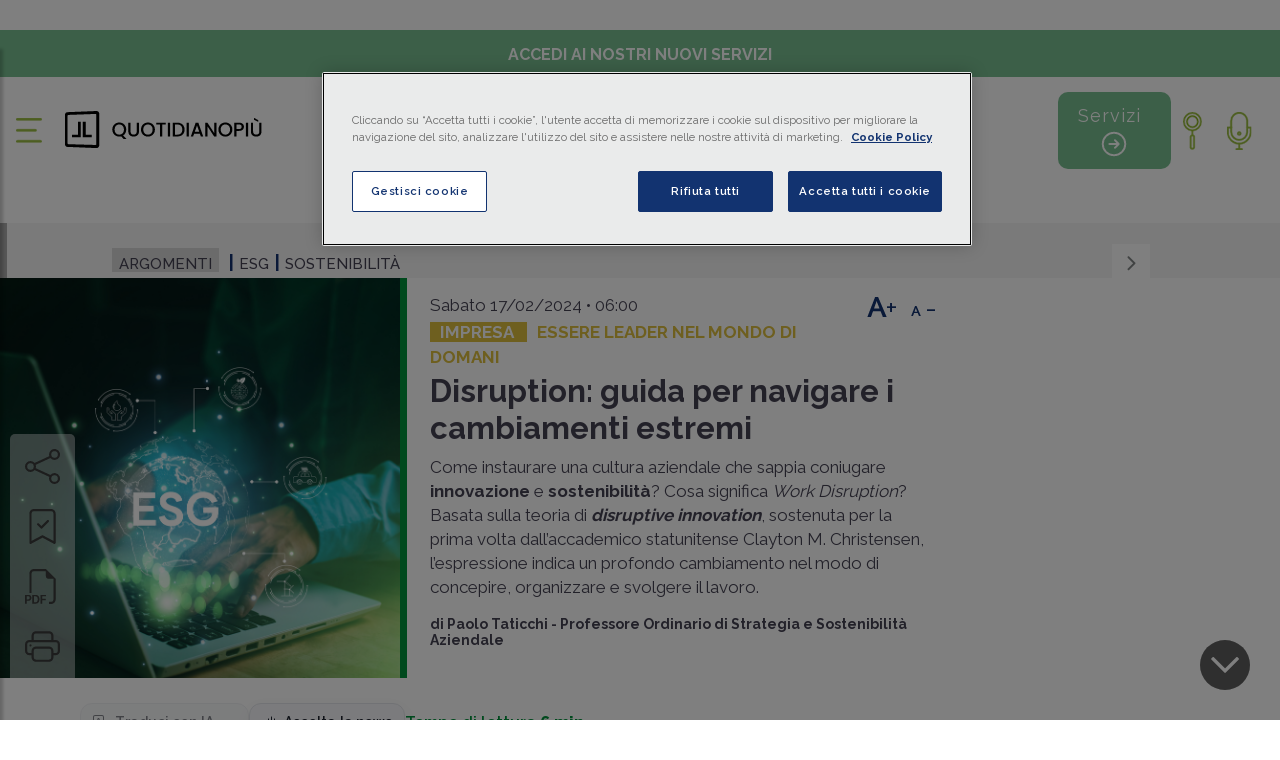

--- FILE ---
content_type: text/html; charset=utf-8
request_url: https://www.quotidianopiu.it/dettaglio/10837707/disruption-guida-per-navigare-i-cambiamenti-estremi
body_size: 24972
content:
<!doctype html>
<html data-n-head-ssr lang="it" data-n-head="%7B%22lang%22:%7B%22ssr%22:%22it%22%7D%7D">
  <head >
    <meta data-n-head="ssr" charset="utf-8"><meta data-n-head="ssr" name="viewport" content="width=device-width, initial-scale=1, shrink-to-fit=no"><meta data-n-head="ssr" name="format-detection" content="telephone=no"><meta data-n-head="ssr" data-hid="title" name="title" content="Disruption: guida per navigare i cambiamenti estremi"><meta data-n-head="ssr" data-hid="description" name="description" content="Come instaurare una cultura aziendale che sappia coniugare innovazione e sostenibilità ? Cosa significa Work Disruption ? Basata sulla teoria di disruptive innovation , s"><meta data-n-head="ssr" data-hid="twitter:image" name="twitter:image" content="https://static-r.giuffre.it/QUOTIDIANO/Impresa/esg 2.jpg"><meta data-n-head="ssr" data-hid="twitter:card" name="twitter:card" content="summary"><meta data-n-head="ssr" data-hid="twitter:site" name="twitter:site" content="https://twitter.com/giuffrefrancisl"><meta data-n-head="ssr" data-hid="twitter:url" name="twitter:url" content="https://www.quotidianopiu.it/dettaglio/10837707/disruption-guida-per-navigare-i-cambiamenti-estremi"><meta data-n-head="ssr" data-hid="twitter:creator" name="twitter:creator" content="https://twitter.com/giuffrefrancisl"><meta data-n-head="ssr" data-hid="twitter:domain" name="twitter:domain" content="quotidianopiu.it"><meta data-n-head="ssr" data-hid="twitter:title" name="twitter:title" content="Disruption: guida per navigare i cambiamenti estremi"><meta data-n-head="ssr" data-hid="twitter:description" name="twitter:description" content="Come instaurare una cultura aziendale che sappia coniugare innovazione e sostenibilità ? Cosa significa Work Disruption ? Basata sulla teoria di disruptive innovation , s"><meta data-n-head="ssr" data-hid="og:title" property="og:title" content="Disruption: guida per navigare i cambiamenti estremi"><meta data-n-head="ssr" data-hid="og:description" property="og:description" content="Come instaurare una cultura aziendale che sappia coniugare innovazione e sostenibilità ? Cosa significa Work Disruption ? Basata sulla teoria di disruptive innovation , s"><meta data-n-head="ssr" data-hid="og:type" property="og:type" content="article"><meta data-n-head="ssr" data-hid="og:url" property="og:url" content="https://www.quotidianopiu.it/dettaglio/10837707/disruption-guida-per-navigare-i-cambiamenti-estremi"><meta data-n-head="ssr" data-hid="og:site_name" property="og:site_name" content="Quotidiano Più"><meta data-n-head="ssr" content="https://static-r.giuffre.it/QUOTIDIANO/Impresa/esg 2.jpg" name="image" prefix="og: http://ogp.me/ns#" key="ogimage" data-vmid="og:image" data-hid="og:image" property="og:image"><meta data-n-head="ssr" data-hid="og:image:width" content="450"><meta data-n-head="ssr" data-hid="og:image:height" content="370"><meta data-n-head="ssr" data-hid="article:published_time" property="article:published_time" content="2024-02-17T06:00:00"><meta data-n-head="ssr" data-hid="article:modified_time" property="article:modified_time" content="2024-02-17T06:00:00"><title>Disruption: guida per navigare i cambiamenti estremi | Quotidianopiù</title><link data-n-head="ssr" rel="icon" type="image/x-icon" href="/favicon.ico"><link data-n-head="ssr" rel="stylesheet" type="text/css" href="/monforte/css/bootstrap.min.css"><link data-n-head="ssr" rel="stylesheet" type="text/css" href="/monforte/css/all.css"><link data-n-head="ssr" rel="stylesheet" type="text/css" href="/monforte/css/slick.css"><link data-n-head="ssr" rel="stylesheet" type="text/css" href="/monforte/css/slick-theme.css"><link data-n-head="ssr" rel="stylesheet" type="text/css" href="/monforte/css/customScrollbar.css"><link data-n-head="ssr" rel="stylesheet" type="text/css" href="/monforte/css/style.css"><link data-n-head="ssr" rel="stylesheet" type="text/css" href="/monforte/css/plyr.css"><link data-n-head="ssr" rel="stylesheet" type="text/css" href="/monforte/css/evolution-mon.css"><link data-n-head="ssr" rel="stylesheet" type="text/css" href="/monforte/css/plyr-quotidianopiu.css"><link data-n-head="ssr" rel="stylesheet" type="text/css" href="/monforte/css/quotidiano_seo.css"><link data-n-head="ssr" rel="stylesheet" href="https://cdn.jsdelivr.net/npm/bootstrap-icons@1.11.3/font/bootstrap-icons.css"><link data-n-head="ssr" rel="canonical" href="https://www.quotidianopiu.it/dettaglio/10837707/disruption-guida-per-navigare-i-cambiamenti-estremi"><script data-n-head="ssr" data-hid="gtm-script">if(!window._gtm_init){window._gtm_init=1;(function(w,n,d,m,e,p){w[d]=(w[d]==1||n[d]=='yes'||n[d]==1||n[m]==1||(w[e]&&w[e][p]&&w[e][p]()))?1:0})(window,navigator,'doNotTrack','msDoNotTrack','external','msTrackingProtectionEnabled');(function(w,d,s,l,x,y){w[x]={};w._gtm_inject=function(i){if(w.doNotTrack||w[x][i])return;w[x][i]=1;w[l]=w[l]||[];w[l].push({'gtm.start':new Date().getTime(),event:'gtm.js'});var f=d.getElementsByTagName(s)[0],j=d.createElement(s);j.defer=true;j.src='https://www.googletagmanager.com/gtm.js?id='+i;f.parentNode.insertBefore(j,f);}})(window,document,'script','dataLayer','_gtm_ids','_gtm_inject')}</script><script data-n-head="ssr" type="text/javascript" src="https://cdn.cookielaw.org/scripttemplates/otSDKStub.js" data-domain-script="a95c4785-a205-4924-930e-0275dda08232" async data-body="false"></script><script data-n-head="ssr" type="application/ld+json">{"@context":"https://schema.org","@type":"NewsArticle","headline":"Disruption: guida per navigare i cambiamenti estremi","image":["https://www.quotidianopiu.it/monforte/images/logos/quotidiano+.svg"],"datePublished":"2024-02-17T06:00:00","dateModified":"2024-02-17","author":[{"@type":"Person","name":"Paolo Taticchi","url":"https://www.quotidianopiu.it/autore/10808/paolo-taticchi"}]}</script><link rel="preload" href="/_nuxt/71aeaa3.js" as="script"><link rel="preload" href="/_nuxt/53d036b.js" as="script"><link rel="preload" href="/_nuxt/ea5831f.js" as="script"><link rel="preload" href="/_nuxt/03a146c.js" as="script"><link rel="preload" href="/_nuxt/86b1ce6.js" as="script"><link rel="preload" href="/_nuxt/065cf28.js" as="script"><link rel="preload" href="/_nuxt/e46d891.js" as="script"><style data-vue-ssr-id="4e871a31:0 2ec07acc:0 5f637927:0 937493a6:0 937493a6:1 64ae9911:0 49ef6cfa:0 3acda46a:0 3b215f46:0 34319751:0 2c3b9f98:0 25c1fcfb:0">.vue-simple-suggest>ul{list-style:none;margin:0;padding:0}.vue-simple-suggest.designed{position:relative}.vue-simple-suggest.designed,.vue-simple-suggest.designed *{-webkit-box-sizing:border-box;box-sizing:border-box}.vue-simple-suggest.designed .input-wrapper input{background:#fff;border:1px solid #cde;border-radius:3px;color:#000;display:block;outline:none;padding:10px;-webkit-transition:all .1s;transition:all .1s;-webkit-transition-delay:.05s;transition-delay:.05s;width:100%}.vue-simple-suggest.designed.focus .input-wrapper input{border:1px solid #aaa}.vue-simple-suggest.designed .suggestions{background-color:#fff;border:1px solid #aaa;border-radius:3px;left:0;opacity:1;position:absolute;right:0;top:100%;top:calc(100% + 5px);z-index:1000}.vue-simple-suggest.designed .suggestions .suggest-item{cursor:pointer;-webkit-user-select:none;-moz-user-select:none;-ms-user-select:none;user-select:none}.vue-simple-suggest.designed .suggestions .misc-item,.vue-simple-suggest.designed .suggestions .suggest-item{padding:5px 10px}.vue-simple-suggest.designed .suggestions .suggest-item.hover{background-color:#2874d5!important;color:#fff!important}.vue-simple-suggest.designed .suggestions .suggest-item.selected{background-color:#2832d5;color:#fff}
@font-face{font-family:"Poppins";font-style:normal;font-weight:400;src:url(/_nuxt/fonts/Poppins-400-devanagari1.d2ee5e6.woff2) format("woff2");unicode-range:u+0900-097f,u+1cd0-1cf9,u+200c-200d,u+20a8,u+20b9,u+20f0,u+25cc,u+a830-a839,u+a8e0-a8ff,u+11b00-11b09}@font-face{font-family:"Poppins";font-style:normal;font-weight:400;src:url(/_nuxt/fonts/Poppins-400-latin-ext2.d7c074a.woff2) format("woff2");unicode-range:u+0100-02ba,u+02bd-02c5,u+02c7-02cc,u+02ce-02d7,u+02dd-02ff,u+0304,u+0308,u+0329,u+1d00-1dbf,u+1e00-1e9f,u+1ef2-1eff,u+2020,u+20a0-20ab,u+20ad-20c0,u+2113,u+2c60-2c7f,u+a720-a7ff}@font-face{font-family:"Poppins";font-style:normal;font-weight:400;src:url(/_nuxt/fonts/Poppins-400-latin3.405055d.woff2) format("woff2");unicode-range:u+00??,u+0131,u+0152-0153,u+02bb-02bc,u+02c6,u+02da,u+02dc,u+0304,u+0308,u+0329,u+2000-206f,u+20ac,u+2122,u+2191,u+2193,u+2212,u+2215,u+feff,u+fffd}@font-face{font-family:"Poppins";font-style:normal;font-weight:500;src:url(/_nuxt/fonts/Poppins-500-devanagari4.1b7fc55.woff2) format("woff2");unicode-range:u+0900-097f,u+1cd0-1cf9,u+200c-200d,u+20a8,u+20b9,u+20f0,u+25cc,u+a830-a839,u+a8e0-a8ff,u+11b00-11b09}@font-face{font-family:"Poppins";font-style:normal;font-weight:500;src:url(/_nuxt/fonts/Poppins-500-latin-ext5.fea4f3e.woff2) format("woff2");unicode-range:u+0100-02ba,u+02bd-02c5,u+02c7-02cc,u+02ce-02d7,u+02dd-02ff,u+0304,u+0308,u+0329,u+1d00-1dbf,u+1e00-1e9f,u+1ef2-1eff,u+2020,u+20a0-20ab,u+20ad-20c0,u+2113,u+2c60-2c7f,u+a720-a7ff}@font-face{font-family:"Poppins";font-style:normal;font-weight:500;src:url(/_nuxt/fonts/Poppins-500-latin6.08491d3.woff2) format("woff2");unicode-range:u+00??,u+0131,u+0152-0153,u+02bb-02bc,u+02c6,u+02da,u+02dc,u+0304,u+0308,u+0329,u+2000-206f,u+20ac,u+2122,u+2191,u+2193,u+2212,u+2215,u+feff,u+fffd}@font-face{font-family:"Quattrocento Sans";font-style:normal;font-weight:400;src:url(/_nuxt/fonts/Quattrocento_Sans-400-latin-ext7.220d9e6.woff2) format("woff2");unicode-range:u+0100-02ba,u+02bd-02c5,u+02c7-02cc,u+02ce-02d7,u+02dd-02ff,u+0304,u+0308,u+0329,u+1d00-1dbf,u+1e00-1e9f,u+1ef2-1eff,u+2020,u+20a0-20ab,u+20ad-20c0,u+2113,u+2c60-2c7f,u+a720-a7ff}@font-face{font-family:"Quattrocento Sans";font-style:normal;font-weight:400;src:url(/_nuxt/fonts/Quattrocento_Sans-400-latin8.7b2eba7.woff2) format("woff2");unicode-range:u+00??,u+0131,u+0152-0153,u+02bb-02bc,u+02c6,u+02da,u+02dc,u+0304,u+0308,u+0329,u+2000-206f,u+20ac,u+2122,u+2191,u+2193,u+2212,u+2215,u+feff,u+fffd}
.nuxt-progress{background-color:#2b81d6;height:2px;left:0;opacity:1;position:fixed;right:0;top:0;transition:width .1s,opacity .4s;width:0;z-index:999999}.nuxt-progress.nuxt-progress-notransition{transition:none}.nuxt-progress-failed{background-color:red}
@import url(https://fonts.googleapis.com/css2?family=Poppins:ital,wght@0,100;0,200;0,300;0,400;0,500;0,600;0,700;0,800;0,900;1,100;1,200;1,300;1,400;1,500;1,600;1,700;1,800;1,900&display=swap);
.swal2-container *{font-family:"Poppins",sans-serif!important}img.logo-esterno-dx{float:left;height:auto;margin-top:-5px;max-width:110px;position:absolute;right:25px;z-index:5000!important}.articolo-box .speciali-area:before{background-color:orange!important}.articolo-box .speciali-area h2 a{color:#454253!important}.speciali-area .label-sottotitolo a{color:orange;font-size:17px;font-weight:700;margin-right:10px;text-transform:uppercase}a{cursor:pointer!important;-webkit-text-decoration:none;text-decoration:none}.infoordini-area:before{background-color:#2a62a7;content:"";height:100%;left:0;position:absolute;top:0;width:7px}.infoordini-area .label-sottotitolo a,.infoordini-area .label-title a{color:#2a62a7!important}i.fal.fa-play-circle{margin-bottom:10px!important}.allineamento-top.speciali-area:before{background-color:orange;content:"";height:100%;left:0;position:absolute;top:0;width:7px}.speciali-area h2 a{color:#454253}.text-container.border-line.speciali-area:before{background-color:orange!important}.menu-area-sezione ul.list-inline.main-menu li:last-child{padding-right:40px}.backArrow,.backArrowTop{float:left!important;margin-left:-40px;margin-top:-8px!important}h3.qualifica-grafica.qualifica_nera{color:#454253!important}@media (max-width:1200px){.sei-evidenza .speciale-artic-top-evidenza .col-lg-6{max-height:-moz-fit-content!important;max-height:fit-content!important}}#speciali_pagina-interna .menu-area-sezione.generale-area.senza-argomenti{display:inline-block;width:100%!important}#speciali_pagina-interna .menu-area-sezione.generale-area h1{margin-bottom:5px!important;margin-top:10px}.img-rcs{margin-top:10px;max-width:35%;min-width:170px}.no-gutters .speciali-area:before{background-color:orange;content:"";height:100%;left:0;position:absolute;top:0;width:7px}.edizione-straordinaria.lunedi .top-news h3,.edizione-straordinaria.lunedi .top-news h3 span{color:#000;font-size:14px;font-weight:700;line-height:16px;margin-bottom:15px}.edizione-straordinaria.lunedi .top-news .blue-podcast h3,.edizione-straordinaria.lunedi .top-news .blue-podcast h3 span{color:#fff}@media (max-width:767px){#home .podcast-info{top:50px}.podcast-info{padding:0 20%;position:absolute;right:0;width:100%}.podcast-info-label{background-color:#fff;color:#12407a;font-size:17px;font-weight:700;line-height:21px;margin-bottom:6px;padding:0 18px;text-align:center;text-transform:uppercase;width:inherit}}@media only screen and (max-width:470px){#home .podcast-info-label{margin-top:0!important}.logo-rcs{float:right;margin:-5px -36px 20px 0;width:30%}.img-rcs{margin-top:10px;max-width:35%;min-width:76px}}.area-sottoscrizioni img{float:left;margin-right:10px;max-width:50px}.area-sottoscrizioni .subscribe-content{padding:25px 35px!important}.area-sottoscrizioni a:hover h4{color:#9cbe43}.newsletter-sec h4{font-size:20px;font-weight:500;margin-bottom:0}.newsletter-sec img{margin:-5px 10px 0 0;max-width:50px}.newsletter-sec a{-webkit-text-decoration:none;text-decoration:none}.whatsapp-sec h4{font-size:20px;font-weight:500;margin-bottom:0}.whatsapp-sec img{margin:-10px 10px 0;max-width:33px}.whatsapp-sec{border-bottom:1px solid #ebebeb}.whatsapp-sec a{-webkit-text-decoration:none;text-decoration:none}.spotify-sec h4{font-size:20px;font-weight:500;margin-bottom:0}.spotify-sec img{margin:-10px 10px 0;max-width:33px}.spotify-sec{border-bottom:1px solid #ebebeb}.spotify-sec a{-webkit-text-decoration:none;text-decoration:none}@media only screen and (max-width:400px){.latest-podcast-slider.slider.no-padding-bottom.slick-initialized.slick-slider{display:block}}.pg-int_argomento .area-interna-pagina .area-lista-voci-sottologo{margin:-10px 0 0 40px!important}@media only screen and (max-width:486px){section#area-speciali-slide{display:block!important}}.wg-default,.wg-default .country-selector{position:fixed;right:20px;top:3px}.gt_switcher_wrapper{display:none;top:120px!important}.gtranslate_wrapper{display:none!important}
#sottomenu-sticky[data-v-03213ee4]{padding:12px 0}@media only screen and (max-width:778px){#sottomenu-sticky[data-v-03213ee4]{padding:0}}#sottomenu-sticky[data-v-03213ee4]{padding:27px 0}.information-menu[data-v-03213ee4]{flex-shrink:1}.servizi-button-container[data-v-03213ee4]{flex-shrink:0}@media only screen and (max-width:778px){#logo-grande-home[data-v-03213ee4],#logo-piccolo-home[data-v-03213ee4]{width:100%!important}#sottomenu-sticky[data-v-03213ee4]{align-items:center;flex-direction:column;padding:0}.servizi-button-container[data-v-03213ee4]{margin-top:10px}}.information-menu[data-v-03213ee4]{display:inline-flex;flex-wrap:wrap;gap:16px;justify-content:center}
.btn-primary[data-v-f053ceca]{background-color:#00943b;border:1px solid #00943b;color:#fff}.btn-primary[data-v-f053ceca]:hover{background-color:transparent;border:1px solid #12407a;color:#12407a}@media (max-width:991.98px){.logo-action-button[data-v-f053ceca]{display:none!important}#logo-grande-home[data-v-f053ceca]{width:100%!important}}#sottomenu-sticky .col-lg-12[data-v-f053ceca]{align-items:center;display:flex;justify-content:center;position:relative}.information-menu[data-v-f053ceca]{flex-grow:0;margin:0 auto}.servizi-button-container[data-v-f053ceca]{margin-left:auto}
.col-blue{background:#143371!important}.col-grey{background-color:#d8d8d8!important;color:#133371!important}.h1IsStatic{background:transparent!important;color:#00943b!important;display:block!important;font-size:24px!important;text-align:center!important;text-transform:uppercase!important}
b.abstract *{color:#000}@media only screen and (min-width:1478px){.menu-area-sezione.generale-area{background:#f5f5f6!important;border-left:7px solid #adadad!important;margin:15px 0 -10px!important;padding:15px 60px 15px 50px!important}.generale-area .area-lista-voci-sottologo{margin:0!important;padding-top:10px!important}}.dpp.component.youtube.titolo{display:none}.dpp.component.youtube iframe{aspect-ratio:16/9;width:60%}.dpp.component.youtube{text-align:center;width:100%}@media (max-width:767px){.podcast-sec-two{padding:90px 25px 20px!important}.dpp.component.youtube iframe{width:100%}}a.invisibile,a.invisibile:hover{color:var(--bs-body-color);cursor:text!important}a.invisibile:hover{-webkit-text-decoration:none;text-decoration:none}.enlarged *,.enlarged .content-box *,.enlarged .news-read-caption *{font-size:1.07em;line-height:45px}div#area-whatsapp{border:2px solid #59964d;padding:10px;width:100%}a.link-whatsapp{color:#59964d;font-weight:600;margin-left:15px}a.link-keyword{color:rgba(0,0,0,.38);font-style:normal;font-weight:400}.translate-dropdown{position:relative}.translate-btn{background:#f7f8fb;border:1px solid #e4e6eb;border-radius:12px;box-shadow:0 6px 18px rgba(0,0,0,.04);color:#1f2430;font-size:14px;gap:8px;padding:8px 12px;transition:all .15s ease}.translate-btn.is-disabled{box-shadow:none;cursor:not-allowed;opacity:.55}.translate-btn:hover{background:#eef1f7;box-shadow:0 8px 22px rgba(0,0,0,.06);transform:translateY(-1px)}.translate-btn.is-disabled:hover{background:#f7f8fb;box-shadow:none;transform:none}.translate-btn:focus{box-shadow:0 0 0 3px rgba(89,150,77,.18);outline:none}.translate-label{font-weight:600;letter-spacing:.1px;margin-left:6px}.translate-caret{font-size:12px;margin-left:6px}.icon-inline{font-size:16px}.translate-menu{background:#fff;border:1px solid #e4e6eb;border-radius:14px;box-shadow:0 10px 30px rgba(0,0,0,.08);left:0;min-width:180px;padding:6px;position:absolute;top:110%;z-index:20}.translate-option{align-items:center;background:transparent;border:none;border-radius:10px;color:#1f2430;display:flex;font-size:14px;gap:8px;padding:10px 12px;text-align:left;transition:background .1s ease;width:100%}.translate-option:hover{background:#f2f4f8}.translate-bar{gap:12px}.translate-bar .list-inline-item{margin:0}.translate-bar .read-time{color:#00943b!important;font-weight:600}.translate-bar .read-time strong{color:#00943b!important}.ai-disclaimer{background:#f0f2f5;border:1px solid #d9dde3;border-radius:12px;color:#444a58;display:none;font-size:14px;line-height:1.5;margin:20px 0;padding:14px 16px}.translated-content .ai-disclaimer,.translated-print .ai-disclaimer{display:block}.tts-btn{background:#f7f8fb;border:1px solid #e4e6eb;border-radius:12px;box-shadow:0 6px 18px rgba(0,0,0,.04);color:#1f2430;font-size:14px;gap:8px;padding:8px 12px;transition:all .15s ease}.tts-btn:hover{background:#eef1f7;box-shadow:0 8px 22px rgba(0,0,0,.06);transform:translateY(-1px)}.tts-btn:focus{box-shadow:0 0 0 3px rgba(89,150,77,.18);outline:none}.tts-label{font-weight:600;letter-spacing:.1px;margin-left:6px}.tts-panel{align-items:center;display:grid;grid-template-columns:1fr auto;left:0;position:absolute;top:110%;grid-gap:10px;background:#fff;border:1px solid #e4e6eb;border-radius:14px;box-shadow:0 10px 30px rgba(0,0,0,.08);gap:10px;min-width:320px;padding:10px 12px;z-index:20}.tts-dropdown{position:relative}.tts-close{background:transparent;border:none;color:#556070;cursor:pointer;font-size:22px;line-height:1}.tts-close:hover{color:#1f2430}.tts-panel audio{width:100%}@media only screen and (min-width:401px) and (max-width:767px){div#area-whatsapp{font-size:15px;font-size:14px;line-height:20px;padding:10px 22px 18px}a.link-whatsapp{margin-left:0}}@media only screen and (max-width:400px){div#area-whatsapp{font-size:15px;font-size:14px;line-height:20px;padding:10px 22px 18px}a.link-whatsapp{margin-left:0}}
.salvato img[data-v-5342142f]{filter:hue-rotate(241deg) brightness(2)}
.fisco-area .label-title[data-v-49ca2a4d]{display:grid}.infoordini-area[data-v-49ca2a4d]:before{background-color:#2a62a7;content:"";height:100%;left:0;position:absolute;top:0;width:7px}.infoordini-area h2 a[data-v-49ca2a4d]{color:#454253}
a.login-sub:hover{color:#12407a;-webkit-text-decoration:underline;text-decoration:underline}</style>
  </head>
  <body >
    <noscript data-n-head="ssr" data-hid="gtm-noscript" data-pbody="true"></noscript><div data-server-rendered="true" id="__nuxt"><!----><div id="__layout"><div><div><nav id="sidebar"><div class="row no-gutters components"><div class="col-lg-12 col-12"><div id="dismiss" class="x-chiusura">X</div> <p id="dismiss" class="menu-title"><a href="/" class="nuxt-link-active"><a>Homepage</a></a></p></div> <div class="col-lg-6 col-6"><ul class="list-unstyled information-menu"><li id="dismiss"><span><a href="/sezione/fisco">
              Fisco
            </a></span></li><li id="dismiss"><span><a href="/sezione/lavoro">
              Lavoro
            </a></span></li><li id="dismiss"><span><a href="/sezione/contabilita">
              Contabilità
            </a></span></li><li id="dismiss"><span><a href="/sezione/impresa">
              Impresa
            </a></span></li><li id="dismiss"><span><a href="/sezione/finanziamenti">
              Finanziamenti
            </a></span></li><li id="dismiss"><span><a href="/sezione/mondo-digitale">
              Mondo Digitale
            </a></span></li></ul></div> <div class="col-lg-6 col-6"><ul class="list-unstyled side-inner-menu"><li id="dismiss"><span><a href="/speciali">
              Speciali
            </a></span></li><li id="dismiss"><span><a href="/sezione/info-dagli-ordini">
              Info dagli ordini
            </a></span></li><li id="dismiss"><span><a href="/sezione/podcast">
              Podcast
            </a></span></li><li id="dismiss"><span><a href="/sezione/video">
              Video
            </a></span></li><li id="dismiss"><span><a href="/rassegna-stampa">
              Rassegna stampa
            </a></span></li><li id="dismiss"><span><a href="/archivio-ultime-edizioni">
              Archivio ultime edizioni
            </a></span></li><li id="dismiss"><span><a href="/il-mio-archivio">
              Il mio archivio
            </a></span></li></ul></div></div> <div class="subscribe-sec"><div class="subscribe-content"><h3>Accedi ai nostri nuovi servizi</h3> <a><button id="dismiss" class="btn" style="padding: 10px 15px">E-Magazine</button></a></div></div> <div class="area-sottoscrizioni"><div class="newsletter-sec"><div class="subscribe-content"><a target="_blank" href="https://form-marketing.giuffre.it/gfl-form?prodotto=NL_QUOTIDIANO_PIU"><svg xmlns="http://www.w3.org/2000/svg" width="16" height="16" fill="currentColor" viewBox="0 0 16 16" class="bi bi-envelope"><path d="M0 4a2 2 0 0 1 2-2h12a2 2 0 0 1 2 2v8a2 2 0 0 1-2 2H2a2 2 0 0 1-2-2zm2-1a1 1 0 0 0-1 1v.217l7 4.2 7-4.2V4a1 1 0 0 0-1-1zm13 2.383-4.708 2.825L15 11.105zm-.034 6.876-5.64-3.471L8 9.583l-1.326-.795-5.64 3.47A1 1 0 0 0 2 13h12a1 1 0 0 0 .966-.741M1 11.105l4.708-2.897L1 5.383z"></path></svg> <h4>Registrati alla <strong>Newsletter</strong></h4></a></div></div> <div class="whatsapp-sec"><div class="subscribe-content"><a href="https://www.whatsapp.com/channel/0029VaKhnmoCXC3Q0RNhAP3S" target="_blank"><svg xmlns="http://www.w3.org/2000/svg" width="16" height="16" fill="currentColor" viewBox="0 0 16 16" class="bi bi-whatsapp"><path d="M13.601 2.326A7.85 7.85 0 0 0 7.994 0C3.627 0 .068 3.558.064 7.926c0 1.399.366 2.76 1.057 3.965L0 16l4.204-1.102a7.9 7.9 0 0 0 3.79.965h.004c4.368 0 7.926-3.558 7.93-7.93A7.9 7.9 0 0 0 13.6 2.326zM7.994 14.521a6.6 6.6 0 0 1-3.356-.92l-.24-.144-2.494.654.666-2.433-.156-.251a6.56 6.56 0 0 1-1.007-3.505c0-3.626 2.957-6.584 6.591-6.584a6.56 6.56 0 0 1 4.66 1.931 6.56 6.56 0 0 1 1.928 4.66c-.004 3.639-2.961 6.592-6.592 6.592m3.615-4.934c-.197-.099-1.17-.578-1.353-.646-.182-.065-.315-.099-.445.099-.133.197-.513.646-.627.775-.114.133-.232.148-.43.05-.197-.1-.836-.308-1.592-.985-.59-.525-.985-1.175-1.103-1.372-.114-.198-.011-.304.088-.403.087-.088.197-.232.296-.346.1-.114.133-.198.198-.33.065-.134.034-.248-.015-.347-.05-.099-.445-1.076-.612-1.47-.16-.389-.323-.335-.445-.34-.114-.007-.247-.007-.38-.007a.73.73 0 0 0-.529.247c-.182.198-.691.677-.691 1.654s.71 1.916.81 2.049c.098.133 1.394 2.132 3.383 2.992.47.205.84.326 1.129.418.475.152.904.129 1.246.08.38-.058 1.171-.48 1.338-.943.164-.464.164-.86.114-.943-.049-.084-.182-.133-.38-.232"></path></svg> <h4>Iscriviti al canale <strong>WhatsApp</strong></h4></a></div></div> <div class="spotify-sec"><div class="subscribe-content"><a href="https://open.spotify.com/show/72reRi7OaNzphXUOJftp2x" target="_blank"><svg xmlns="http://www.w3.org/2000/svg" width="16" height="16" fill="currentColor" viewBox="0 0 16 16" class="bi bi-spotify"><path d="M8 0a8 8 0 1 0 0 16A8 8 0 0 0 8 0m3.669 11.538a.5.5 0 0 1-.686.165c-1.879-1.147-4.243-1.407-7.028-.77a.499.499 0 0 1-.222-.973c3.048-.696 5.662-.397 7.77.892a.5.5 0 0 1 .166.686m.979-2.178a.624.624 0 0 1-.858.205c-2.15-1.321-5.428-1.704-7.972-.932a.625.625 0 0 1-.362-1.194c2.905-.881 6.517-.454 8.986 1.063a.624.624 0 0 1 .206.858m.084-2.268C10.154 5.56 5.9 5.419 3.438 6.166a.748.748 0 1 1-.434-1.432c2.825-.857 7.523-.692 10.492 1.07a.747.747 0 1 1-.764 1.288"></path></svg> <h4>Segui il canale <strong>Spotify</strong></h4></a></div></div></div></nav> <span id="page-begin"></span> <div class="content area-interna-pagina" style="display:none;"><div id="ombra-header" class="attivazione-sticky" style="display:none;" data-v-03213ee4><div class="announcement-bar" data-v-03213ee4><div class="container-fluid" data-v-03213ee4><div class="row" data-v-03213ee4><div class="col-12 text-center" data-v-03213ee4><a class="announcement-link" data-v-03213ee4>Accedi ai nostri nuovi servizi</a></div></div></div></div> <div class="container-fluid" data-v-03213ee4><div class="header-upper" data-v-03213ee4><!----> <div id="sottomenu-sticky" class="row align-items-center" data-v-03213ee4><div class="col-2 d-none d-md-block" data-v-03213ee4></div> <div class="col-8 text-center" data-v-03213ee4><ul class="list-inline information-menu mb-0" data-v-03213ee4><li class="list-inline-item" data-v-03213ee4><a href="/sezione/fisco" data-v-03213ee4><a class="voce-ombra-logo" data-v-03213ee4><span data-v-03213ee4></span> Fisco</a></a></li><li class="list-inline-item" data-v-03213ee4><a href="/sezione/lavoro" data-v-03213ee4><a class="voce-ombra-logo" data-v-03213ee4><span data-v-03213ee4></span> Lavoro</a></a></li><li class="list-inline-item" data-v-03213ee4><a href="/sezione/contabilita" data-v-03213ee4><a class="voce-ombra-logo" data-v-03213ee4><span data-v-03213ee4></span> Contabilità</a></a></li><li class="list-inline-item" data-v-03213ee4><a href="/sezione/impresa" data-v-03213ee4><a class="voce-ombra-logo" data-v-03213ee4><span data-v-03213ee4></span> Impresa</a></a></li><li class="list-inline-item" data-v-03213ee4><a href="/sezione/finanziamenti" data-v-03213ee4><a class="voce-ombra-logo" data-v-03213ee4><span data-v-03213ee4></span> Finanziamenti</a></a></li><li class="list-inline-item" data-v-03213ee4><a href="/sezione/mondo-digitale" data-v-03213ee4><a class="voce-ombra-logo" data-v-03213ee4><span data-v-03213ee4></span> Mondo Digitale</a></a></li> <li class="list-inline-item lista-menu-speciali" data-v-03213ee4><a href="/speciali" class="voce-ombra-logo" data-v-03213ee4><span data-v-03213ee4></span> Speciali</a></li></ul></div> <div class="col-2 text-end text-right" data-v-03213ee4><!----></div></div></div></div></div> <span data-v-f053ceca><div id="ombra-header" class="header" data-v-f053ceca><div class="announcement-bar" data-v-f053ceca><div class="container-fluid" data-v-f053ceca><div class="row" data-v-f053ceca><div class="col-12 text-center" data-v-f053ceca><a class="announcement-link" data-v-f053ceca>Accedi ai nostri nuovi servizi</a></div></div></div></div> <div class="container-fluid" data-v-f053ceca><div class="header-upper" data-v-f053ceca><div class="row align-items-center" data-v-f053ceca><div class="col-xl-3 col-lg-4 col-8 col-md-4 menu-btn" data-v-f053ceca><button type="button" id="sidebarCollapse" class="btn menu-btn sidebarCollapse" data-v-f053ceca><img src="/monforte/images/icon/menu.png" alt data-v-f053ceca></button> <a href="/" class="nuxt-link-active" data-v-f053ceca><div class="area-logos-header_interna" data-v-f053ceca><a to="/" data-v-f053ceca><img src="/monforte/images/logos/quotidiano_new.svg" alt="" id="logo-grande-home" width="68%" data-v-f053ceca></a></div></a></div> <div class="col-xl-7 col-lg-6 col-1 col-md-6" data-v-f053ceca><ul class="list-inline information-menu" data-v-f053ceca><li class="list-inline-item" data-v-f053ceca><a href="/sezione/fisco" data-v-f053ceca><a class="voce-ombra-logo" data-v-f053ceca><span data-v-f053ceca></span> Fisco</a></a></li><li class="list-inline-item" data-v-f053ceca><a href="/sezione/lavoro" data-v-f053ceca><a class="voce-ombra-logo" data-v-f053ceca><span data-v-f053ceca></span> Lavoro</a></a></li><li class="list-inline-item" data-v-f053ceca><a href="/sezione/contabilita" data-v-f053ceca><a class="voce-ombra-logo" data-v-f053ceca><span data-v-f053ceca></span> Contabilità</a></a></li><li class="list-inline-item" data-v-f053ceca><a href="/sezione/impresa" data-v-f053ceca><a class="voce-ombra-logo" data-v-f053ceca><span data-v-f053ceca></span> Impresa</a></a></li><li class="list-inline-item" data-v-f053ceca><a href="/sezione/finanziamenti" data-v-f053ceca><a class="voce-ombra-logo" data-v-f053ceca><span data-v-f053ceca></span> Finanziamenti</a></a></li><li class="list-inline-item" data-v-f053ceca><a href="/sezione/mondo-digitale" data-v-f053ceca><a class="voce-ombra-logo" data-v-f053ceca><span data-v-f053ceca></span> Mondo Digitale</a></a></li> <li class="list-inline-item lista-interna_menu-speciali" data-v-f053ceca><a href="/speciali" class="voce-ombra-logo" data-v-f053ceca><span data-v-f053ceca></span> Speciali</a></li></ul></div> <div class="col-xl-2 col-lg-2 col-3 col-md-2 order-3 order-md-3 text-right" data-v-f053ceca><div class="header-upper-right float-right" data-v-f053ceca><a data-v-f053ceca><button class="logo-action-button servizi-btn" data-v-f053ceca><span style="margin-right: 10px; letter-spacing: 1px; font-size: 18px" data-v-f053ceca>Servizi</span> <svg xmlns="http://www.w3.org/2000/svg" fill="none" viewBox="0 0 24 24" stroke-width="1.5" stroke="currentColor" style="width: 30px" data-v-f053ceca><path stroke-linecap="round" stroke-linejoin="round" d="m12.75 15 3-3m0 0-3-3m3 3h-7.5M21 12a9 9 0 1 1-18 0 9 9 0 0 1 18 0Z" data-v-f053ceca></path></svg></button></a> <button data-toggle="modal" data-target="#abbonatiModal" class="btn btn-primary" style="white-space:nowrap;display:none;" data-v-f053ceca>
                REGISTRATI GRATIS
              </button> <div class="form-search" data-v-f053ceca><div id="search-input-container" class="search-form-container search-position hdn" data-v-f053ceca><div class="search-input-group" data-v-f053ceca><button data-toggle="modal" data-target="#abbonatiModal" class="btn btn-primary nascosto-dal-cerca" style="display:none;" data-v-f053ceca>
                      REGISTRATI GRATIS
                    </button> <div class="form-group" data-v-f053ceca><input type="text" placeholder="Cerca" value="" class="form-control" data-v-f053ceca></div> <!----> <button type="button" id="hide-search-input-container" class="btn btn-default hide-search-input-container" data-v-f053ceca><i class="far fa-times" data-v-f053ceca></i></button></div></div> <button type="button" class="btn btn-default search-button" data-v-f053ceca><img src="/monforte/images/icon/search.png" alt data-v-f053ceca></button></div> <!----></div></div></div></div></div> <div data-v-f053ceca><!----> <!----></div></div></span> <div class="gtranslate_wrapper" style="display:none;"></div> <div><div id="dettaglioContenitore"><!----> <span id="checkTranslation" style="visibility: hidden">Traduzione</span> <div class="row area-logos-header" style="text-align:center;display:none;"><div class="col-lg-12"><img src="/monforte/images/logos/quotidiano_new.svg" alt id="logo-grande-home" style="height: 100px"></div></div> <div class="menu-area-sezione generale-area"><!----> <div class="row area-lista-voci-sottologo" style="width:90%;"><div class="col-lg-12 d-none d-md-block"><ul class="list-inline main-menu" style="display: block !important"><li class="list-inline-item etichetta-lista-sottovoci" style="display: inline-flex !important"><a>ARGOMENTI</a></li> <li class="list-inline-item"><a href="/argomento?keyword_id=2782&amp;argument=esg">ESG</a></li><li class="list-inline-item"><a href="/argomento?keyword_id=884&amp;argument=sostenibilit%C3%A0">Sostenibilità</a></li></ul> <div class="freccia-scorrimento-menu-responsive-sottovoci"><img src="/monforte/images/icon/freccia_menuscorrimento.svg" alt="Altro" class="indicatore-scorrimento-sottovoci"></div></div></div></div> <section class="news-details"><div class="row no-gutters"><div class="col-xl-9 col-lg-12"><div class="news-details-left"><div class="row no-gutters area-prima-fascia-totale"><div class="col-xl-5 col-lg-4"><div class="img-wrap news-details-img"><img src="https://static-r.giuffre.it/QUOTIDIANO/Impresa/esg 2.jpg" alt></div></div> <!----> <div class="col-xl-7 col-lg-8 area-prima-fascia"><div class="text-container border-line impresa"><BlockArticle block="[object Object]" hasDateLong="true"></BlockArticle></div> <div class="comandi-grandezza-testo"><a class="ingrandisci-testo"><svg xmlns="http://www.w3.org/2000/svg" width="20" height="20" viewBox="0 0 8.28 8.58" class="mini-icon"><g id="riduci-Testo" transform="translate(-2774.919 -182.508)"><path id="Path_536" data-name="Path 536" d="M2783.2,191.088h-1.625l-.975-2.5h-3.237l-.884,2.5h-1.559l3.327-8.58h1.287Zm-5.421-3.666h2.353l-1.235-3.159Z" fill="#133371"></path></g></svg>
    +</a> <a class="rimpicciolisci-testo"><svg xmlns="http://www.w3.org/2000/svg" width="10" height="10" viewBox="0 0 8.28 8.58" class="mini-icon"><g id="riduci-Testo" transform="translate(-2774.919 -182.508)"><path id="Path_536" data-name="Path 536" d="M2783.2,191.088h-1.625l-.975-2.5h-3.237l-.884,2.5h-1.559l3.327-8.58h1.287Zm-5.421-3.666h2.353l-1.235-3.159Z" fill="#133371"></path></g></svg>
    -
  </a></div></div></div> <div id="condivisione-icone" class="news-side-menu" data-v-5342142f><ul class="list-unstyled" data-v-5342142f><li data-v-5342142f><a data-toggle="modal" data-target="#soloabbonatiModal" title="Condividi ora!" style="filter: grayscale(100%); cursor: pointer" data-v-5342142f><svg xmlns="http://www.w3.org/2000/svg" width="35" height="35" fill="#12407A" viewBox="0 0 16 16" class="bi bi-share" data-v-5342142f><path d="M13.5 1a1.5 1.5 0 1 0 0 3 1.5 1.5 0 0 0 0-3M11 2.5a2.5 2.5 0 1 1 .603 1.628l-6.718 3.12a2.5 2.5 0 0 1 0 1.504l6.718 3.12a2.5 2.5 0 1 1-.488.876l-6.718-3.12a2.5 2.5 0 1 1 0-3.256l6.718-3.12A2.5 2.5 0 0 1 11 2.5m-8.5 4a1.5 1.5 0 1 0 0 3 1.5 1.5 0 0 0 0-3m11 5.5a1.5 1.5 0 1 0 0 3 1.5 1.5 0 0 0 0-3" data-v-5342142f></path></svg></a></li> <li data-v-5342142f><p data-toggle="modal" data-target="#soloabbonatiModal" title="Aggiungi articolo nei salvati" class="salvaiconaarticolo" style="filter: grayscale(100%); cursor: pointer" data-v-5342142f><svg xmlns="http://www.w3.org/2000/svg" width="35" height="35" fill="#12407A" viewBox="0 0 16 16" class="bi bi-bookmark-check" data-v-5342142f><path fill-rule="evenodd" d="M10.854 5.146a.5.5 0 0 1 0 .708l-3 3a.5.5 0 0 1-.708 0l-1.5-1.5a.5.5 0 1 1 .708-.708L7.5 7.793l2.646-2.647a.5.5 0 0 1 .708 0" data-v-5342142f></path> <path d="M2 2a2 2 0 0 1 2-2h8a2 2 0 0 1 2 2v13.5a.5.5 0 0 1-.777.416L8 13.101l-5.223 2.815A.5.5 0 0 1 2 15.5zm2-1a1 1 0 0 0-1 1v12.566l4.723-2.482a.5.5 0 0 1 .554 0L13 14.566V2a1 1 0 0 0-1-1z" data-v-5342142f></path></svg></p></li> <li data-v-5342142f><p data-toggle="modal" data-target="#soloabbonatiModal" title="Scarica PDF" style="filter: grayscale(100%); cursor: pointer" data-v-5342142f><svg xmlns="http://www.w3.org/2000/svg" width="35" height="35" fill="#12407A" viewBox="0 0 16 16" class="bi bi-filetype-pdf" data-v-5342142f><path fill-rule="evenodd" d="M14 4.5V14a2 2 0 0 1-2 2h-1v-1h1a1 1 0 0 0 1-1V4.5h-2A1.5 1.5 0 0 1 9.5 3V1H4a1 1 0 0 0-1 1v9H2V2a2 2 0 0 1 2-2h5.5zM1.6 11.85H0v3.999h.791v-1.342h.803q.43 0 .732-.173.305-.175.463-.474a1.4 1.4 0 0 0 .161-.677q0-.375-.158-.677a1.2 1.2 0 0 0-.46-.477q-.3-.18-.732-.179m.545 1.333a.8.8 0 0 1-.085.38.57.57 0 0 1-.238.241.8.8 0 0 1-.375.082H.788V12.48h.66q.327 0 .512.181.185.183.185.522m1.217-1.333v3.999h1.46q.602 0 .998-.237a1.45 1.45 0 0 0 .595-.689q.196-.45.196-1.084 0-.63-.196-1.075a1.43 1.43 0 0 0-.589-.68q-.396-.234-1.005-.234zm.791.645h.563q.371 0 .609.152a.9.9 0 0 1 .354.454q.118.302.118.753a2.3 2.3 0 0 1-.068.592 1.1 1.1 0 0 1-.196.422.8.8 0 0 1-.334.252 1.3 1.3 0 0 1-.483.082h-.563zm3.743 1.763v1.591h-.79V11.85h2.548v.653H7.896v1.117h1.606v.638z" data-v-5342142f></path></svg></p></li> <li data-v-5342142f><p data-toggle="modal" data-target="#soloabbonatiModal" title="Stampa" style="filter: grayscale(100%); cursor: pointer" data-v-5342142f><svg xmlns="http://www.w3.org/2000/svg" width="35" height="35" fill="#12407A" viewBox="0 0 16 16" class="bi bi-printer" data-v-5342142f><path d="M2.5 8a.5.5 0 1 0 0-1 .5.5 0 0 0 0 1" data-v-5342142f></path> <path d="M5 1a2 2 0 0 0-2 2v2H2a2 2 0 0 0-2 2v3a2 2 0 0 0 2 2h1v1a2 2 0 0 0 2 2h6a2 2 0 0 0 2-2v-1h1a2 2 0 0 0 2-2V7a2 2 0 0 0-2-2h-1V3a2 2 0 0 0-2-2zM4 3a1 1 0 0 1 1-1h6a1 1 0 0 1 1 1v2H4zm1 5a2 2 0 0 0-2 2v1H2a1 1 0 0 1-1-1V7a1 1 0 0 1 1-1h12a1 1 0 0 1 1 1v3a1 1 0 0 1-1 1h-1v-1a2 2 0 0 0-2-2zm7 2v3a1 1 0 0 1-1 1H5a1 1 0 0 1-1-1v-3a1 1 0 0 1 1-1h6a1 1 0 0 1 1 1" data-v-5342142f></path></svg></p></li></ul></div> <!----> <div class="news-content"><div class="row"><div class="col-lg-1 col-md-1"></div> <div class="col-lg-11 col-md-11"><ul class="list-inline news-read-time d-flex align-items-center flex-wrap translate-bar"><li class="list-inline-item d-inline-flex align-items-center translate-dropdown"><button type="button" aria-disabled="true" translate="no" class="translate-btn d-inline-flex align-items-center is-disabled"><svg xmlns="http://www.w3.org/2000/svg" width="16" height="16" fill="currentColor" viewBox="0 0 16 16" aria-hidden="true" class="icon-inline"><path d="M4.545 6.714 4.11 8H3l1.862-5h1.284L8 8H6.833l-.435-1.286zm1.634-.736L5.5 3.956h-.049l-.679 2.022z"></path> <path d="M0 2a2 2 0 0 1 2-2h7a2 2 0 0 1 2 2v3h3a2 2 0 0 1 2 2v7a2 2 0 0 1-2 2H7a2 2 0 0 1-2-2v-3H2a2 2 0 0 1-2-2zm2-1a1 1 0 0 0-1 1v7a1 1 0 0 0 1 1h7a1 1 0 0 0 1-1V2a1 1 0 0 0-1-1zm7.138 9.995q.289.451.63.846c-.748.575-1.673 1.001-2.768 1.292.178.217.451.635.555.867 1.125-.359 2.08-.844 2.886-1.494.777.665 1.739 1.165 2.93 1.472.133-.254.414-.673.629-.89-1.125-.253-2.057-.694-2.82-1.284.681-.747 1.222-1.651 1.621-2.757H14V8h-3v1.047h.765c-.318.844-.74 1.546-1.272 2.13a6 6 0 0 1-.415-.492 2 2 0 0 1-.94.31"></path></svg> <span class="translate-label">Traduci con IA</span> <svg xmlns="http://www.w3.org/2000/svg" width="16" height="16" fill="currentColor" viewBox="0 0 16 16" aria-hidden="true" class="translate-caret icon-inline"><path d="M3.204 5h9.592a1 1 0 0 1 .753 1.659l-4.796 5.48a1 1 0 0 1-1.506 0l-4.796-5.48A1 1 0 0 1 3.204 5"></path></svg></button> <!----></li> <li class="list-inline-item d-flex flex-column align-items-start tts-dropdown"><button type="button" class="tts-btn d-inline-flex align-items-center"><svg xmlns="http://www.w3.org/2000/svg" width="16" height="16" fill="currentColor" viewBox="0 0 16 16" aria-hidden="true" class="icon-inline"><path d="M9.5 1.5a.5.5 0 0 1 .5.5v12a.5.5 0 0 1-1 0v-12a.5.5 0 0 1 .5-.5m3 2a.5.5 0 0 1 .5.5v7a.5.5 0 0 1-1 0v-7a.5.5 0 0 1 .5-.5m-6 0a.5.5 0 0 1 .5.5v7a.5.5 0 0 1-1 0v-7a.5.5 0 0 1 .5-.5m-3 2a.5.5 0 0 1 .5.5v3a.5.5 0 0 1-1 0v-3a.5.5 0 0 1 .5-.5m12 0a.5.5 0 0 1 .5.5v3a.5.5 0 0 1-1 0v-3a.5.5 0 0 1 .5-.5"></path></svg> <span class="tts-label">Ascolta la news</span></button> <!----></li> <li class="list-inline-item read-time" style="color: #00943b !important">
                        Tempo di lettura <strong style="color: #00943b !important">6 min.</strong></li></ul> <div class="news-read-caption"><div><div><p><div class="dpp testo">
<p class="">In un mondo in rapida evoluzione, il <b>management</b> e la <b>strategia aziendale</b> richiedono una visione chiara e una capacità di adattamento senza precedenti. L'innovazione accelera, le logiche consolidate di competizione appaiono inadeguate, i mercati globali si rimescolano e le aspettative dei consumatori cambiano più rapidamente.</p>

<p class=""><b>La nuova figura del CEO</b></p>

<p class="">Soprattutto, la figura del <b>CEO</b> ha subito e continuerà a subire profonde trasformazioni, favorendo un graduale passaggio da “<i>Chief Executive Officer</i>” a “<i>Chief Equilibrium Officer</i>”. Non solo una guida, dunque, ma una figura capace di interpretare i mutamenti e ridisegnare gli equilibri all’interno delle strutture organizzative.</p>

<p class="">Le dinamiche della globalizzazione, che hanno reso il mondo più interconnesso e più volatile, i rapidi avanzamenti tecnologici, grazie ai quali è oggi possibile il trasferimento istantaneo di informazioni e capitali, e le pressioni ambientali e sociali definiscono un contesto aziendale in continua trasformazione. La recente pandemia di COVID-19, inoltre, ha ulteriormente accelerato molti di questi cambiamenti, mettendo in luce la necessità di innovarsi per sopravvivere. Tuttavia, la vera sfida risiede nella capacità di comprendere e capitalizzare su questi cambiamenti.</p>

<p class=""><b>Work Disruption</b></p>

<p class="">Cosa significa <i>Work</i> <i>Disruption</i>? Basata sulla ...</div></span></p></a></ul></ol></li></table></thead></tbody></tfoot></tr></td></th></form></button></label></select></option></textarea></h1></h2></h3></h4></h5></h6></section></article></nav></header></footer></main></aside></figure></figcaption></iframe></script></style></video></audio></source></canvas></svg></path></blockquote></code></pre></em></strong></cite></abbr></mark></time></p> <span class="articolo-bloccato-sfumatura"></span> <!----></div></div> <div class="area-registrazione-nuovo-utente-in-pagina"><div class="accedi-abbonati" style="display:;"><strong> Contenuto riservato agli abbonati. </strong> <br>
                            Vuoi consultarlo integralmente?
                            <a href="https://shop.giuffre.it/quotidianopiu.html" target="_blank">Abbonati</a>
                            o
                            <a href="https://form-marketing.giuffre.it/gfl-form?prodotto=QUOTIDIANO_PIU" target="_blank">contatta</a>
                            il tuo agente di fiducia.
                            <br> 
                            Se invece sei già abbonato, effettua il
                            <a style="color: #007bff; cursor: pointer"><u>login.</u></a></div></div> <div class="news-copyright"><!----> <div class="ai-disclaimer">Questa traduzione è stata generata dall’intelligenza artificiale. Si prega di verificarne l’accuratezza.</div> <div id="area-whatsapp"><img src="https://static-r.giuffre.it/QUOTIDIANO/LOGO QUOTIDIANOPIU super piccola.jpg" class="logo-whatsapp"> <strong>Quotidianopiù</strong> è anche
                            su <strong>WhatsApp</strong>!
                            <a target="_blank" href="https://www.whatsapp.com/channel/0029VaKhnmoCXC3Q0RNhAP3S" class="link-whatsapp">Clicca qui</a> per iscriverti gratis e seguire
                            tutta l'informazione real time, i video e i podcast sul tuo smartphone.
                          </div> <p>© Copyright - Tutti i diritti riservati - Giuffrè Francis Lefebvre S.p.A.</p></div> <div></div></div></div></div></div></div></div> <div class="col-xl-3 col-lg-12"><div class="news-details-right"><div class="row no-gutters"><!----> <!----> <div class="col-xl-12 col-lg-6 col-md-6 mb-4"><iframe frameborder="0" scrolling="no" height="233px" width="280px" src="/quotidiano-fisco/templates/banner_dettaglio.html?zoneid=13156"></iframe></div> <!----></div></div></div></div></section> <!----></div></div></div> <div class="overlay"></div> <div><a id="button-down" href="#page-end" class="scroll-btn show"><i class="far fa-chevron-down"></i></a> <a id="button-up" href="#page-begin" class="scroll-btn"><i class="far fa-chevron-up"></i></a></div> <section><div id="abbonatiModal" tabindex="-1" aria-labelledby="abbonatiModalLabel" aria-hidden="true" class="modal fade subscriber-modal" style="padding-top: 90px"><div class="modal-dialog"><div class="modal-content"><div class="modal-body text-center"><button type="button" data-dismiss="modal" aria-label="Close" class="close"><span aria-hidden="true"><i class="fal fa-times"></i></span></button> <h3>Registrati gratis</h3> <p>
              Per consultare integralmente tutte le news, i podcast e i video in materia di fisco, lavoro, contabilità, impresa,
              finanziamenti e mondo digitale, la rassegna stampa del giorno e ricevere quotidianamente la tua newsletter
            </p> <a target="_blank"><button type="button" class="btn btn-default">Registrati Subito</button></a></div></div></div></div> <div id="registerModal" tabindex="-1" aria-labelledby="registerMoModalLabel" aria-hidden="true" class="modal fade newsletter-modal"><div class="modal-dialog"><div class="modal-content"><div class="modal-body text-center"><button type="button" data-dismiss="modal" aria-label="Close" class="close"><span aria-hidden="true"><i class="fal fa-times"></i></span></button> <div class="row"><div class="col-lg-12"><h4>Iscriviti alla Newsletter</h4> <p>
                  Rimani aggiornato sulle ultime notizie di fisco, lavoro, contabilità, impresa, finanziamenti, professioni e
                  innovazione
                </p> <button class="btn btn-secondary">Registrati subito</button></div> <div class="col-lg-12"><img src="/monforte/images/preview/img-25.png" alt></div></div></div></div></div></div> <div id="soloabbonatiModal" tabindex="-1" aria-labelledby="soloabbonatiMoModalLabel" aria-hidden="true" class="modal fade soloabbonati-modal"><div class="modal-dialog"><div class="modal-content"><div class="modal-body text-center"><button type="button" data-dismiss="modal" aria-label="Close" class="close"><span aria-hidden="true"><i class="fal fa-times"></i></span></button> <div class="row subscriber-modal"><div class="col-lg-12"><h3>Servizio riservato agli abbonati.</h3> <p>
	                  Sei già abbonato? <a class="login-sub" style="cursor: pointer"><u>Accedi</u></a>.
	                  <br>
	                  Per fruire di tutti i servizi e consultare integralmente tutti i contenuti
	                  <a href="https://shop.giuffre.it/023100635-quotidianopiu" target="_blank">abbonati</a> o
	                  <a href="https://form-marketing.giuffre.it/gfl-form?prodotto=QUOTIDIANO_PIU" target="_blank">contatta</a> il tuo
	                  agente di fiducia!
	                </p> <a href="https://shop.giuffre.it/023100635-quotidianopiu" target="_blank"><button class="btn btn-default">Abbonati subito</button></a></div></div></div></div></div></div> <div id="limitationModal" tabindex="-1" aria-labelledby="limitationMoModalLabel" aria-hidden="true" class="modal fade limitation-modal"><div class="modal-dialog"><div class="modal-content"><div class="modal-body text-center"><button type="button" data-dismiss="modal" aria-label="Close" class="close"><span aria-hidden="true"><i class="fal fa-times"></i></span></button> <div class="row subscriber-modal"><div class="col-lg-12"><h3>Trovi interessante questo video? </h3> <p>
	                  Per continuare a vederlo e consultare altri contenuti esclusivi abbonati a QuotidianoPiù, <br>
	                  la soluzione digitale dove trovare ogni giorno notizie, video e podcast su fisco, lavoro, contabilità, impresa, finanziamenti e mondo digitale.
	                  <br> <a href="https://shop.giuffre.it/023100635-quotidianopiu" target="_blank">Abbonati</a> o
	                  <a href="https://form-marketing.giuffre.it/gfl-form?prodotto=QUOTIDIANO_PIU" target="_blank">contatta</a> il tuo
	                  agente di fiducia. <br>
	                  Se invece sei già abbonato, effettua il <a>login</a>.
	                </p> <a href="https://shop.giuffre.it/023100635-quotidianopiu" target="_blank"><button class="btn btn-default">Abbonati subito</button></a></div></div></div></div></div></div> <div id="vocaleModal" tabindex="-1" aria-labelledby="vocaleMoModalLabel" aria-hidden="true" class="modal fade vocale-modal" style="padding-top: 90px"><div class="modal-dialog"><div class="modal-content"><div class="modal-body text-center"><button type="button" data-dismiss="modal" aria-label="Close" class="close"><span aria-hidden="true"><i class="fal fa-times"></i></span></button> <div class="row"><div class="col-lg-12"><h3>Ricerca Vocale</h3> <p>Clicca sul microfono per cominciare a registrare il messaggio.</p> <div class="area-registratore-vocale"><div class="container"><div class="row"><div class="col-md-8 area-testo-recorder"><strong>“</strong>
                        
                        <strong>”</strong></div> <div class="col-md-4 pulsante-recorder"><a class="icona-recorder"><img src="/monforte/images/icon/microphone.png" width="25" height="38" alt></a></div></div></div></div></div></div></div></div></div></div></section> <span id="page-end"></span></div></div></div></div><script>window.__NUXT__=(function(a,b,c,d,e,f,g,h,i,j,k,l,m,n,o,p,q,r,s,t,u,v,w,x,y,z,A,B,C,D,E,F,G,H,I,J,K,L,M,N,O,P,Q,R,S,T,U,V,W,X,Y,Z,_,$,aa,ab,ac,ad,ae,af,ag,ah,ai,aj,ak,al,am,an,ao,ap,aq,ar,as,at,au,av,aw,ax,ay,az,aA,aB,aC,aD,aE,aF,aG,aH,aI,aJ,aK,aL,aM,aN,aO,aP,aQ,aR,aS,aT,aU,aV,aW,aX,aY,aZ,a_,a$,ba,bb,bc,bd,be,bf,bg,bh,bi,bj,bk,bl,bm,bn,bo,bp,bq,br,bs,bt,bu,bv,bw,bx,by,bz,bA,bB,bC,bD,bE,bF,bG,bH){ba.src1="https:\u002F\u002Fcdn.cookielaw.org\u002Fconsent\u002Fa95c4785-a205-4924-930e-0275dda08232\u002FOtAutoBlock.js";ba.src2="https:\u002F\u002Fcdn.cookielaw.org\u002Fscripttemplates\u002FotSDKStub.js";ba.dataDomainScript="a95c4785-a205-4924-930e-0275dda08232";bb.dejure=q;bb.memento2="https:\u002F\u002Fmementopiu.it";bc[0]={materia_key:"26",url:q,logo:aa,href:b,priority:b};bc[1]={materia_key:"14",url:q,logo:aa,href:b,priority:b};bc[2]={materia_key:"120",url:q,logo:aa,href:b,priority:b};bc[3]={materia_key:"71",url:"https:\u002F\u002Fmementoimpresa.it\u002Fdocument?id={{href}}&ticket={{ticketsso}}",logo:"\u002Finternal_assets\u002Fimages\u002Fmemento_impresa.png",href:b};bc[4]={materia_key:"125",url:"https:\u002F\u002Fsolutions-hr.mementobusiness.it\u002F#\u002Fdocument\u002F{{tipo}}\u002F{{titolo}}\u002F{{id_doc_master}}?putHistory=true&typology={{typology}}",logo:r,tipo:[{tipologia_doc:s,tipo:t,typology:u},{tipologia_doc:v,tipo:w,typology:m},{tipologia_doc:x,tipo:y,typology:z},{tipologia_doc:A,tipo:B,typology:C},{tipologia_doc:D,tipo:E,typology:F},{tipologia_doc:G,tipo:H,typology:I},{tipologia_doc:J,tipo:K,typology:L}]};bc[5]={materia_key:"128",url:"https:\u002F\u002Fsolutions-hse.mementobusiness.it\u002F#\u002Fdocument\u002F{{tipo}}\u002F{{titolo}}\u002F{{id_doc_master}}?putHistory=true&typology={{typology}}",logo:r,tipo:[{tipologia_doc:s,tipo:t,typology:u},{tipologia_doc:v,tipo:w,typology:m},{tipologia_doc:x,tipo:y,typology:z},{tipologia_doc:A,tipo:B,typology:C},{tipologia_doc:D,tipo:E,typology:F},{tipologia_doc:G,tipo:H,typology:I},{tipologia_doc:J,tipo:K,typology:L}]};bc[6]={materia_key:"126",url:"https:\u002F\u002Fsolutions-legal.mementobusiness.it\u002F#\u002Fdocument\u002F{{tipo}}\u002F{{titolo}}\u002F{{id_doc_master}}?putHistory=true&typology={{typology}}",logo:r,tipo:[{tipologia_doc:s,tipo:t,typology:u},{tipologia_doc:v,tipo:w,typology:m},{tipologia_doc:x,tipo:y,typology:z},{tipologia_doc:A,tipo:B,typology:C},{tipologia_doc:D,tipo:E,typology:F},{tipologia_doc:G,tipo:H,typology:I},{tipologia_doc:J,tipo:K,typology:L}]};bc[7]={materia_key:"127",url:"https:\u002F\u002Fsolutions-finance.mementobusiness.it\u002F#\u002Fdocument\u002F{{tipo}}\u002F{{titolo}}\u002F{{id_doc_master}}?putHistory=true&typology={{typology}}",logo:r,tipo:[{tipologia_doc:s,tipo:t,typology:u},{tipologia_doc:v,tipo:w,typology:m},{tipologia_doc:x,tipo:y,typology:z},{tipologia_doc:A,tipo:B,typology:C},{tipologia_doc:D,tipo:E,typology:F},{tipologia_doc:G,tipo:H,typology:I},{tipologia_doc:J,tipo:K,typology:L}]};bd.urlLogoOrdini="https:\u002F\u002Fstatic.giuffre.it\u002F\u002FQUOTIDIANO\u002F";be.header={url:"https:\u002F\u002Fcliente.giuffre.it\u002Fhf2\u002FScripts\u002Fhfimport.js",style:"https:\u002F\u002Fcliente.giuffre.it\u002Fhf2\u002FContent\u002Fgflhfplain.css",siteName:bf};be.footer={url:"https:\u002F\u002Fcliente.giuffre.it\u002Fhf2\u002FScripts\u002Fffimport.js",style:"https:\u002F\u002Fcliente.giuffre.it\u002Fhf2\u002FContent\u002Fgflffplain.css",siteName:bf};return {layout:"default",data:[{dynamicMeta:[{hid:ak,name:ak,content:h},{hid:al,name:al,content:T},{hid:am,name:am,content:an},{hid:ao,name:ao,content:"summary"},{hid:ap,name:ap,content:U},{hid:aq,name:aq,content:ar},{hid:as,name:as,content:U},{hid:at,name:at,content:au},{hid:av,name:av,content:h},{hid:aw,name:aw,content:T},{hid:ax,property:ax,content:h},{hid:ay,property:ay,content:T},{hid:az,property:az,content:"article"},{hid:aA,property:aA,content:ar},{hid:aB,property:aB,content:V},{content:an,name:"image",prefix:"og: http:\u002F\u002Fogp.me\u002Fns#",key:"ogimage","data-vmid":W,hid:W,property:W},{hid:"og:image:width",content:450},{hid:"og:image:height",content:370},{hid:aC,property:aC,content:i},{hid:aD,property:aD,content:i}],content:{id:"SMT_QUOT_2024021627146",url:a,data:i,ente:a,free:a,fonte:a,label:a,hidden:a,numero:a,pagine:a,prezzo:a,scheda:a,titolo:h,editore:a,formato:d,origine:a,regione:a,rubrica:f,sezione:a,keywords:[],localita:a,nomefile:a,copertina:a,documenti:[{id:a,alt:a,est:a,sez:a,url:a,larg:a,label:a,testo:"\u003Cdiv class=\"dpp testo\"\u003E\n\u003Cp class=\"\"\u003EIn un mondo in rapida evoluzione, il \u003Cb\u003Emanagement\u003C\u002Fb\u003E e la \u003Cb\u003Estrategia aziendale\u003C\u002Fb\u003E richiedono una visione chiara e una capacità di adattamento senza precedenti. L'innovazione accelera, le logiche consolidate di competizione appaiono inadeguate, i mercati globali si rimescolano e le aspettative dei consumatori cambiano più rapidamente.\u003C\u002Fp\u003E\n\n\u003Cp class=\"\"\u003E\u003Cb\u003ELa nuova figura del CEO\u003C\u002Fb\u003E\u003C\u002Fp\u003E\n\n\u003Cp class=\"\"\u003ESoprattutto, la figura del \u003Cb\u003ECEO\u003C\u002Fb\u003E ha subito e continuerà a subire profonde trasformazioni, favorendo un graduale passaggio da “\u003Ci\u003EChief Executive Officer\u003C\u002Fi\u003E” a “\u003Ci\u003EChief Equilibrium Officer\u003C\u002Fi\u003E”. Non solo una guida, dunque, ma una figura capace di interpretare i mutamenti e ridisegnare gli equilibri all’interno delle strutture organizzative.\u003C\u002Fp\u003E\n\n\u003Cp class=\"\"\u003ELe dinamiche della globalizzazione, che hanno reso il mondo più interconnesso e più volatile, i rapidi avanzamenti tecnologici, grazie ai quali è oggi possibile il trasferimento istantaneo di informazioni e capitali, e le pressioni ambientali e sociali definiscono un contesto aziendale in continua trasformazione. La recente pandemia di COVID-19, inoltre, ha ulteriormente accelerato molti di questi cambiamenti, mettendo in luce la necessità di innovarsi per sopravvivere. Tuttavia, la vera sfida risiede nella capacità di comprendere e capitalizzare su questi cambiamenti.\u003C\u002Fp\u003E\n\n\u003Cp class=\"\"\u003E\u003Cb\u003EWork Disruption\u003C\u002Fb\u003E\u003C\u002Fp\u003E\n\n\u003Cp class=\"\"\u003ECosa significa \u003Ci\u003EWork\u003C\u002Fi\u003E \u003Ci\u003EDisruption\u003C\u002Fi\u003E? Basata sulla teoria di \u003Cb\u003E\u003Ci\u003Edisruptive innovation\u003C\u002Fi\u003E\u003C\u002Fb\u003E, sostenuta per la prima volta dall’accademico statunitense Clayton M. Christensen, l’espressione indica un profondo cambiamento nel modo di concepire, organizzare e svolgere il lavoro. Non solo nuovi strumenti, ma una trasformazione radicale dei modelli di business, delle strutture aziendali e delle dinamiche lavorative. Se le nozioni tradizionali di ufficio e orario lavorativo sono sempre più compromesse, quelle più avanguardistiche di lavoro da remoto e piattaforme virtuali sono sempre più incentivate. Come ha detto infatti il Former CEO di IBM “Ginni” Rometty “\u003Ci\u003Ela principale funzione del \u003C\u002Fi\u003Emanagement\u003Ci\u003E non sarà gestire il business, ma gestire i bot che stanno gestendo il business\u003C\u002Fi\u003E”.\u003C\u002Fp\u003E\n\n\u003Cp class=\"\"\u003ESecondo una ricerca di Accenture, il 63% delle aziende sono attualmente alle prese con processi di \u003Ci\u003Edisruption\u003C\u002Fi\u003E, e il 44% ne sono fortemente influenzate. In un contesto simile la gestione della psicologia è la prima, grande difficoltà posta dal processo di evoluzione, seguita dal delicato equilibrio innovazione-sostenibilità, volto a migliorare tanto la redditività che il posizionamento competitivo, dalla paura di \u003Ci\u003Einceppare\u003C\u002Fi\u003E un meccanismo che fino a quel momento ha funzionato e di approcciare il cambiamento, dalla flessibilità intellettuale e da tante altre sfide che è opportuno conoscere al fine di non farsi trovare impreparati nei momenti cruciali. Al fine, in altre parole, di non cadere in uno degli errori più comuni commessi dai leader aziendali: minimizzare le reali minacce della \u003Ci\u003Edisruption\u003C\u002Fi\u003E e sopravvalutare la difficoltà delle contromisure da adottare. Questo avviene perché, come evidenziato da Christensen, in molti pensano che la \u003Ci\u003Edisruption\u003C\u002Fi\u003E si concretizzi in un evento, e invece si tratta di un \u003Cb\u003Eprocesso\u003C\u002Fb\u003E. Processo che, inevitabilmente, si interseca con il processo di allocazione delle risorse in un’azienda, con l’evoluzione delle esigenze dei clienti e con l’apparirne di nuovi. Questo libro mira a offrire dei suggerimenti su come scongiurare questo tipo di auto-sabotaggi.\u003C\u002Fp\u003E\n\n\u003Cp class=\"\"\u003ELa lista dei \u003Cb\u003Econsigli pratici\u003C\u002Fb\u003E ha un vasto raggio. La rilevanza del \u003Ci\u003Ecustomer journey\u003C\u002Fi\u003E, suggerendo a tutte le aziende indistintamente di iniziare a considerarne uno tridimensionale, in cui canali e punti di contatto possano essere fisici, digitali e virtuali. La delicatissima differenza tra \u003Ci\u003Einnovation\u003C\u002Fi\u003E e \u003Ci\u003Einnovability\u003C\u002Fi\u003E, sul fattore “incertezza” e sulle potenzialità della collaborazione di fronte a essa, o, ancora, sulle quattro competenze che si riveleranno indispensabili nel lavoro del prossimo futuro (onniscienza, mentalità imprenditoriale, focus sulla \u003Ci\u003Ebottom line\u003C\u002Fi\u003E e intelligenza etica).\u003C\u002Fp\u003E\n\n\u003Cp class=\"\"\u003ECosa garantirà il successo imprenditoriale nel mondo di domani? Il libro \u003Ci\u003EDisruption\u003C\u002Fi\u003E rivela le chiavi per affrontare le sfide emergenti con fiducia e determinazione. Basandosi su intuizioni tratte dalla prestigiosa rivista \u003Ci\u003EMIT Sloan Management Review\u003C\u002Fi\u003E, \u003Cb\u003EAlberto Mattiello\u003C\u002Fb\u003E, \u003Ci\u003Ebusiness futurist\u003C\u002Fi\u003E, autore e imprenditore, e \u003Cb\u003EPaolo Taticchi\u003C\u002Fb\u003E, Professore di Strategia Aziendale e Sostenibilità e Vicepreside presso la UCL School of Management, imprenditore e advisor, esplorano teorie e casi di studio di alto calibro, fornendo pratici strumenti rivolti a chiunque desideri instaurare una cultura aziendale che sappia coniugare innovazione e sostenibilità.&nbsp;&nbsp;\u003C\u002Fp\u003E\n\n\u003Cp class=\"\"\u003EUna guida essenziale per manager e imprenditori, che offre approcci e strumenti per affrontare un'innovazione dal ritmo sempre più rapido e la turbolenza dei mercati globali. Analizzando gli interventi di esperti come Clayton M. Christensen e Ginni Rometty, gli autori insegnano a navigare con successo nell' imprevedibile scenario aziendale.\u003C\u002Fp\u003E\n\n\u003Cp class=\"\"\u003EDalla rivoluzione dell'\u003Cb\u003EIntelligenza Artificiale\u003C\u002Fb\u003E alle nuove dinamiche di mercato, dal concetto di \u003Ci\u003Esafe space\u003C\u002Fi\u003E entro cui innovare ai cambiamenti nell’istruzione e nei processi decisionali, questo volume offre una mappa dettagliata delle opportunità e delle minacce che caratterizzano il panorama aziendale contemporaneo, e permette di scoprire come i leader possono trasformare le sfide in opportunità, diventando agenti di cambiamento in grado di guidare le proprie organizzazioni verso un futuro sostenibile e redditizio.\u003C\u002Fp\u003E\n\n\u003Cp class=\"\"\u003EAttraverso analisi approfondite e case study illuminanti, il testo esplora le strategie vincenti per prosperare in mezzo alla \u003Ci\u003Etempesta perfetta\u003C\u002Fi\u003E dell'innovazione. Dalla gestione delle risorse umane alla pianificazione strategica, da aziende tradizionali a start-up innovative, \u003Ci\u003EDisruption \u003C\u002Fi\u003Eraccoglie esempi di ispirazione e istruzioni pratiche su come adattarsi, e non rimanere indietro, in un mondo in continua e rapida evoluzione, offrendo una panoramica completa delle ultime teorie e pratiche nel campo del \u003Ci\u003Emanagement\u003C\u002Fi\u003E e della strategia aziendale.\u003C\u002Fp\u003E\n\n\u003Cp class=\"\"\u003ECome concludono gli autori: “Probabilmente il futuro della disruption dipende non solo dalle opportunità tecnologiche, ma anche dagli strumenti per la sperimentazione e la comprensione, che consentono agli imprenditori di selezionare in modo coerente tecnologie, clienti, organizzazione e competizione. La trasformazione è una delle opzioni. Ma c’è sempre la possibilità di scegliere”.\u003C\u002Fp\u003E\n\u003C\u002Fdiv\u003E",pagine:a,canguro:a,rubrica:a,evidenza:a,nomefile:f,sottoest:a,metatitolo:a,profondita:d,annotazioni:a,descrizione:aE,rubricahtml:a,sottotitolo:a,pacchetti:[j,g,o,X],absEng:a,absIta:a,descUd:a,numLiv:a,tipoUd:k,flagUpd:e,isIndex:a,nomeLiv:a,pagFine:a,pagAraba:a,richNota:a,dataVigA:a,pagInizio:a,dataVigDa:a,flagOnline:a,descUdHtml:a,idUnitaDoc:106245272,seqElemento:j,dataEvidenza:a,descSottoest:a,flagLastUpd:e,idDocMaster:Y,metadatiJson:{date:a,lang:a,fuuid:a,group:a,icona:a,parti:a,classe:a,dateTo:a,hidden:a,noArea:a,offset:a,portali:a,dateFrom:a,idAutore:a,idAutori:a,immagini:a,linkTool:a,readTime:"5",origineDoc:[{id:d,name:Z,parentId:a}],statoCausa:a,titoloHtml:a,adempimenti:a,highlighted:a,keywordsDoc:a,lastUpdated:a,notOpenable:a,numeroCausa:a,dataSentenza:a,testoRicerca:a,audioPeperoni:a,ccnlAssociato:a,provvedimento:a,expirationDate:a,esclusivoMemento:a},dataCreazione:l,flagContenuto:a,idUnitaPadre:e,nvigUnitaDoc:d,dataAggiornamento:l,descrizioneTipoud:aE,campoCalcolatoDocumento:a}],formulari:a,pronuncia:a,tipologia:m,estensione:a,fascicolo1:a,fascicolo2:a,importante:e,metatitolo:a,descrizione:a,professione:a,sottotitolo:"Essere leader nel mondo di domani",informazioni:a,classificazione:[{nodi:_,tipo:aF,descrizione:"250|Impresa",seqClass:d}],pacchetti:[j,g,o,X],autori:[{cognome:"Taticchi",nome:"Paolo",tipo:a,iniziali:"PT",testo:aG,profilo:aG,foto:"\u002FSTORICO\u002FTaticchi.jpg",idAutore:"10808",seqAutore:d}],pg:{list:a},abstract:{id:a,alt:a,est:a,sez:a,url:a,larg:a,label:a,testo:"\u003Cdiv class=\"dpp testo\"\u003E\n\u003Cp class=\"\"\u003ECome instaurare una cultura aziendale che sappia coniugare\u003Cb\u003E innovazione\u003C\u002Fb\u003E e\u003Cb\u003E sostenibilità\u003C\u002Fb\u003E? Cosa significa \u003Ci\u003EWork Disruption\u003C\u002Fi\u003E? Basata sulla teoria di \u003Ci class=\"dpp\"\u003E\u003Cb class=\"dpp\"\u003Edisruptive innovation\u003C\u002Fb\u003E\u003C\u002Fi\u003E, sostenuta per la prima volta dall’accademico statunitense Clayton M. Christensen, l’espressione indica un profondo cambiamento nel modo di concepire, organizzare e svolgere il lavoro.\u003C\u002Fp\u003E\n\u003C\u002Fdiv\u003E",pagine:a,canguro:a,rubrica:a,evidenza:a,nomefile:f,sottoest:a,metatitolo:a,profondita:d,annotazioni:a,descrizione:"Abstract",rubricahtml:a,sottotitolo:a,pacchetti:[j,g,o,X],absEng:a,absIta:a,descUd:a,numLiv:a,tipoUd:g,flagUpd:e,isIndex:a,nomeLiv:a,pagFine:a,pagAraba:a,richNota:a,dataVigA:a,pagInizio:a,dataVigDa:a,flagOnline:a,descUdHtml:a,idUnitaDoc:106245271,seqElemento:d,dataEvidenza:a,descSottoest:a,flagLastUpd:e,idDocMaster:Y,metadatiJson:{date:a,lang:a,fuuid:a,group:a,icona:a,parti:a,classe:a,dateTo:a,hidden:a,noArea:a,offset:a,portali:a,dateFrom:a,idAutore:a,idAutori:a,immagini:a,linkTool:a,readTime:"1",origineDoc:[{id:d,name:Z,parentId:a}],statoCausa:a,titoloHtml:a,adempimenti:a,highlighted:a,keywordsDoc:a,lastUpdated:a,notOpenable:a,numeroCausa:a,dataSentenza:a,testoRicerca:a,audioPeperoni:a,ccnlAssociato:a,provvedimento:a,expirationDate:a,esclusivoMemento:a},dataCreazione:l,flagContenuto:a,idUnitaPadre:e,nvigUnitaDoc:d,dataAggiornamento:l,descrizioneTipoud:"DeG Abstract",campoCalcolatoDocumento:a},titleDecoded:h,annoEd:a,codRiv:a,codVol:a,flagAe:a,idTipo:143,numDoc:a,annoRiv:a,codIsbn:a,dataAgg:a,dataDep:a,dataUdi:a,eTitolo:a,flagRcs:a,flagUpd:e,numGazz:a,pTitolo:a,dataGazz:a,numceNum:a,tipoAtto:a,tipoCcnl:a,idEstremi:5793479,materieId:[134],numArtall:a,numceAnno:a,numceTipo:a,serieGazz:a,tipoLegge:a,annoVolume:a,dataImport:aH,flagOnline:a,materiaKey:"|134|",dataEstremo:i,idDatabanks:aF,materiaDesc:"|Quotidiano|",tipoDiritto:a,areaTematica:a,dataModAuto:a,dataModifica:aI,flagAbstract:a,flagLastUpd:e,idDocMaster:Y,metadatiJson:{date:a,lang:$,fuuid:a,group:a,icona:a,parti:a,classe:a,dateTo:a,hidden:a,noArea:a,offset:a,portali:a,dateFrom:a,idAutore:a,idAutori:a,immagini:{quadrata:{uri:"QUOTIDIANO\\Impresa\\esg 2 quadr.jpg"},verticale:{uri:"QUOTIDIANO\\Impresa\\esg 2 verti.jpg"},rettangolare:{uri:"QUOTIDIANO\\Impresa\\esg 2.jpg"}},linkTool:a,readTime:a,origineDoc:[{id:d,name:Z,parentId:a}],statoCausa:a,titoloHtml:a,adempimenti:a,highlighted:a,keywordsDoc:[{id:2782,name:"ESG"},{id:884,name:"Sostenibilità"}],lastUpdated:a,notOpenable:a,numeroCausa:a,dataSentenza:a,testoRicerca:a,audioPeperoni:a,ccnlAssociato:a,provvedimento:a,expirationDate:a,esclusivoMemento:a},numAttoFlag:a,tipoProcesso:a,tipologiaDoc:aJ,dataAttoFlag:a,dataCreazione:aH,flagContenuto:a,settoreCategoria:a,dataAggiornamento:l,fiscoContribuente:a,dataFineContratto:a,dataInizioContratto:a,testoarticoloCodicebase:a,campoCalcolatoProvvedimento:{estremo:h}},interestingArticles:[],isInReadLater:c,vedi_anche:[],approfondisci:[],googleArticle:{"@context":"https:\u002F\u002Fschema.org","@type":"NewsArticle",headline:h,image:[aK],datePublished:i,dateModified:aI,author:[{"@type":"Person",name:"Paolo Taticchi",url:"https:\u002F\u002Fwww.quotidianopiu.it\u002Fautore\u002F10808\u002Fpaolo-taticchi"}]},updateDocuments:1769084603333,origin:aL,redirectLink:a}],fetch:{},error:a,state:{environment:{production:b,cacheAdd:b,hostnameGraphql:aM,dppPrinter:aN,graphqlUrl:aO,apiQueuePdfWatermark:aP,apiStatusPdfWatermark:aQ,abbonati:aR,staticPdf:aS,imagePrefix:aT,multimediaPrefixEMAG:aU,multimediaPrefixDetail:aV,podcastPrefix:aW,textToSpeech:aX,urlTOShare:p,pdfUrl:p,allegato_to_replace:aY,allegato:aZ,wafBypassKey:a_,forceBotTest:c,showInfoOrdiniSlide:c,showRegisterButton:c,useLogicNewMemento:b,cacheExpMin:a$,cookie:ba,extUrl:bb,boxLink183:bc,infodagliordini:bd,frontend:be,newsDateStart:bg},config:{title:"QuotidianoPiù",id_sito:26,prodotto:bh,pagination:{section:bh,archive:3,search:M,rassegna:11,author:M,archiveLastEditions:M,speciali:8},pagedPdf:{cutCharPrincipal:1300,cutCharSecondary:400,spaceBetween:150},speciali:{percentualeMediaVisibile:20},ruoli:{abbonato:["AccessoQuotFis"]},ttsList:[{tipoUds:[g,k],languageCode:$,name:bi,ssmlGender:ab},{tipoUds:[g,k],languageCode:bj,name:"it-Neural2-C",ssmlGender:ab}],tts:{tipoUds:[g,k],options:[{lang:"it",languageCode:$,name:bi,ssmlGender:ab},{lang:"en",languageCode:bj,name:"en-GB-Wavenet-D",ssmlGender:"MALE"}]},tableNameCronologiaPiuLetti:"QUOTIDIANO_FISCO_CRONOLOGIA",free:{sso:"AQIC5wM2LY4SfczWuEtXDdwMsMOiGUCIXoFib7-HRcJ6i2o.*AAJTSQACMDIAAlNLABQtODEyOTY4ODMxMjU1Mzg2NDk0MgACUzEAAjAx*",jwt:"eyJhbGciOiJIUzUxMiIsInR5cCI6IkpXVCJ9.[base64].phyVxRXmPF6PIxQ19DIHWqJYC3gT_9Fw1ERR0O_Irhugj33exHpMRlumSzkH6qzaJ0Dy9zu3wSQZZD6rHnv2DA",jwtGoogle:"eyJhbGciOiJIUzUxMiIsInR5cCI6IkpXVCJ9.[base64].isFfoh5z96vKUlsg1WPxS4wpnqjW34lLQ85ww6xArAjEwTzeX5ifwOTjhGh6Tww_fUNsGfz7edby1fOg1kL9cw",tipoUd:[g]},agent_allow:["Googlebot","Googlebot-News","Googlebot-Video","Googlebot-Image",bk,bk,"AdsBot-Google","AdsBot-Google-Mobile-Apps","BingBot","MSNBot","MSNBot-Media","AdIdxBot","BingPreview","Baiduspider","Baiduspider-ads","Baiduspider-cpro","Baiduspider-favo","Baiduspider-image","Baiduspider-news","Baiduspider-video","YandexBot","YandexMobileBot","Yandex","YandexDirect","YandexDirectDyn","YandexMedia","YandexImages","YaDirectFetcher","YandexBlogs","YandexNews","YandexPagechecker","YandexMetrika","YandexCalendar","YandexScreenshotBot","YandexFavicons","YandexWebmaster","YandexImageResizer","YandexSitelinks","YandexAntivirus","YandexVertis","Slurp","DuckDuckBot","ia_archiver","aolbuild","teoma","CCBot","SemrushBot"],rassegna_stampa:{parentId:13},skipHfLogin:c,social_seo:{site_name:V,description:"l’informazione  quotidiana di Giuffrè Francis Lefebvre dedicata ai professionisti fiscali",twitter_site:U,domain:au,sito:bl,default_image:aK},gtmID:"GTM-WFGS5JS",abstract:{tipo_ud:[ac,g,k,267,275,bm,bn]},navigation:{left:[{slug:bo,label:ad,show:b,paginated:b,bg_color:"#00943B",classificazione:bp,cssClass:bo,seo:{keywords:ad,description:ad}},{slug:N,label:"Lavoro",show:b,paginated:b,bg_color:"#52C131",classificazione:bq,cssClass:N,seo:{keywords:N,description:N}},{slug:br,label:ae,show:b,paginated:b,bg_color:"#9CBE43",classificazione:bs,cssClass:br,seo:{keywords:ae,description:ae}},{slug:O,label:"Impresa",show:b,paginated:b,bg_color:"#DDBF3E",classificazione:_,cssClass:O,seo:{keywords:O,description:O}},{slug:P,label:"Finanziamenti",show:b,paginated:b,bg_color:"#00A99D",classificazione:bt,cssClass:P,seo:{keywords:P,description:P}},{slug:"mondo-digitale",label:n,show:b,paginated:b,bg_color:bu,classificazione:bv,cssClass:"mondodigitale",seo:{keywords:n,description:n}}],right:[{slug:Q,label:"Speciali",paginated:c,show:b,bg_color:"#ffa500",classificazione:"250.GC070000",cssClass:Q,seo:{keywords:Q,description:Q}},{slug:"info-dagli-ordini",label:"Info dagli ordini",paginated:b,show:b,class:"mista-area",bg_color:"#2a62a7",classificazione:"250.GC100000",cssClass:bw,seo:{keywords:bx,description:bx}},{slug:"podcast",label:af,show:b,paginated:b,bg_color:"#143371",classificazione:by,seo:{keywords:n,description:n}},{slug:ag,label:R,show:b,paginated:b,bg_color:"lightgreen",classificazione:by,seo:{keywords:ag,description:ag}},{slug:"caso-risolto",label:"Caso Risolto",show:c,class:"risolto-area",bg_color:"#0463c5",classificazione:"250.GC120000 | 250.GC110000",cssClass:bw},{slug:"rassegna-stampa",label:"Rassegna stampa",show:b},{slug:"archivio-ultime-edizioni",label:"Archivio ultime edizioni",show:b},{slug:"il-mio-archivio",label:"Il mio archivio",show:b}]},mayBeInterested:{size:M,tipologieDoc:["176"]},tipologieDoc:[{tipologiaDoc:aJ,descrizione:V,label:f,filterLabel:"News",color:"black"},{tipologiaDoc:o,tipoUd:bm,descrizione:"Audio",label:af,filterLabel:af,color:bu},{tipologiaDoc:178,tipoUd:bn,descrizione:R,label:R,filterLabel:R,color:"white"}],marketing:{url_form_agenti:"https:\u002F\u002Fform-marketing.giuffre.it\u002Fgfl-form?prodotto=DEG",url_newsletter:"https:\u002F\u002Fform-marketing.giuffre.it\u002Fgfl-form?prodotto=NL_QUOTIDIANO_PIU",url_pdfForm:"https:\u002F\u002Fstaging-provisioning.giuffre.it\u002F\u002Flogingfl\u002FRegistration?site=download_denuccio",url_contatti:"https:\u002F\u002Fgiuffrefrancislefebvre.it\u002Fit\u002Fcontatti",url_privacy:"https:\u002F\u002Fgiuffrefrancislefebvre.it\u002Fmedia\u002FPrivacy.pdf",url_governance:"https:\u002F\u002Fgiuffrefrancislefebvre.it\u002Fit\u002Fgovernance",url_dicono_di_noi:"https:\u002F\u002Fwww.giuffrefrancislefebvre.it\u002Fit\u002Fmedia\u002Fdicono-di-noi",url_lavora_con_noi:"https:\u002F\u002Fgiuffrefrancislefebvre.it\u002Fit\u002Fjob-opportunities",url_linkedin:"https:\u002F\u002Fwww.linkedin.com\u002Fcompany\u002Fgiuffr%C3%A8francislefebvre",url_twitter:"https:\u002F\u002Ftwitter.com\u002Fdiregiustizia",url_instagram:"https:\u002F\u002Fwww.instagram.com\u002Fgiuffre.francis.lefebvre\u002F",url_youtube:"https:\u002F\u002Fwww.youtube.com\u002Fchannel\u002FUC-JyzMgj3EUtNF3hGBRpcjw",url_facebook:"https:\u002F\u002Fwww.facebook.com\u002FGiuffreFrancisLefebvre\u002F",url_giuffre:"https:\u002F\u002Fwww.giuffrefrancislefebvre.it\u002F",url_cookie:"\u002Fcookie",url_comunicati_stampa:"https:\u002F\u002Fwww.giuffrefrancislefebvre.it\u002Fit\u002Fmedia\u002Fcomunicati-stampa",url_area_documenti:"https:\u002F\u002Fwww.giuffrefrancislefebvre.it\u002Fit\u002Farea-documenti",url_deposito_legale:"https:\u002F\u002Fwww.giuffrefrancislefebvre.it\u002Fit\u002Fdeposito-legale",url_faq:"https:\u002F\u002Fwww.giuffrefrancislefebvre.it\u002Fit\u002Fsupporto\u002Fenciclopedia-del-diritto"},dettaglio:{box:[{tipo_ud:ac,descr:"approfondisci"},{tipo_ud:bz,descr:"vedi anche"}],tipo_ud_blacklist:[ac,bz],cutCharsNoLog:1000},sendMail:{from:"noreply@giuffrefl.it",host:{host:"192.168.2.120",secure:c,port:25,Username:f,Password:f}},msg:{email:{subject:"Invio articolo di Q+"}},infoOrdini:{parentId:40},redirectUrlToHome:["\u002Fdettaglio\u002F11079500"],autoriDaDisattivare:["la redazione","redazione memento","raffaella polato","l'economia pro","fabio sottocornola","maria elena zanini","andrea rinaldi","redazione quotidianopiù"],autoriEMAGDaDisattivare:[13384],regoleLink:{quotidiano:{fisco:{classificazione:[bp,bs,_,bt,bv],url:"\u002Ffisco\u002Ffonti\u002Fdettaglio\u002F{iddocmasterj}?idDatabanks={iddatabanksj}&idUnitaDoc={idunitadocj}&nvigUnitaDoc=1"},lavoro:{classificazione:[bq],url:"\u002Flavoro\u002Ffonti\u002Fdettaglio\u002F{iddocmasterj}?idDatabanks={iddatabanksj}&idUnitaDoc={idunitadocj}&nvigUnitaDoc=1"}},abbonamenti:[{ruolo:"ClassFiscoBase",classificazione:"902.LB010000",url:"\u002Ffisco\u002Fdettaglio\u002F{iddocmasterj}\u002F{titoloj}"},{ruolo:"ClassLavoroBase",classificazione:"902.LB020000",url:"\u002Flavoro\u002Fdettaglio\u002F{iddocmasterj}\u002F{titoloj}"}],rolesAllowToNewMementoFisco:"ClassFiscoBase|ClassFiscoEntry",rolesAllowToNewMementoLavoro:"ClassLavoroBase|ClassLavoroEntry",rolesAllowToOldMementoFisco:"MementoPiuFiscale",rolesAllowToOldMementoLavoro:"MementoPiuLavoro"},origineDoc:[{id:49,logo:"\u002Fmonforte\u002Fimages\u002Flogos\u002Feconomia-combinato.svg",url:"https:\u002F\u002Feconomiapro.corriere.it\u002F"},{id:j,logo:"\u002Fmonforte\u002Fimages\u002Flogos\u002Flogo_agenzia.svg",url:"https:\u002F\u002Feconomiapro.corriere.it\u002Futente\u002Flogin?url"}],production:b,cacheAdd:b,hostnameGraphql:aM,dppPrinter:aN,graphqlUrl:aO,apiQueuePdfWatermark:aP,apiStatusPdfWatermark:aQ,abbonati:aR,staticPdf:aS,imagePrefix:aT,multimediaPrefixEMAG:aU,multimediaPrefixDetail:aV,podcastPrefix:aW,textToSpeech:aX,urlTOShare:p,pdfUrl:p,allegato_to_replace:aY,allegato:aZ,wafBypassKey:a_,forceBotTest:c,showInfoOrdiniSlide:c,showRegisterButton:c,useLogicNewMemento:b,cacheExpMin:a$,cookie:ba,extUrl:bb,boxLink183:bc,infodagliordini:bd,frontend:be,newsDateStart:bg},user:{jwt:a},site:{name:"quotidiano-fisco",url:"http:\u002F\u002Fwww.quotidianopiu.it",port:"3008",env:"production"},expirationCookies:a,subheader:[],editiondate:f,bot:c,edition_name:f,home_template:f,refreshInterval:e,offlineContent:{},origin:bl,currentEvento:{},serverLogout:c,documenti_keyword:[{id_doc_master:10816709,keyword:["accertamento di tributi","agevolazione IMU prima casa","agevolazioni fiscali","aiuti de minimis","credito di imposta 5.0","credito di imposta ricerca e sviluppo","decreto PNRR","direttiva case green","gestione patrimoniale"]},{id_doc_master:10820698,keyword:["accertamento tributario","adempimenti tributari e contributivi","adesione agevolata","apertura di partita IVA","cessione del credito","enti del terzo settore","nuovi testi unici riforma fiscale","reclamo e mediazione tributaria","riforma fiscale"]},{id_doc_master:10847103,keyword:["accordi di smart working","accordo frontalieri","bando ISI INAIL","modello di dichiarazione di successione","regime degli impatriati","riforma del lavoro sportivo","sicurezza sul lavoro","smart working proroga","welfare aziendale"]},{id_doc_master:10875401,keyword:["accertamento doganale","accisa e IVA sui carburanti","Ace Ordinaria e Super Ace","acquisti intracomunitari","acquisto prima casa","criptoattività","disciplina Made in Italy","QuotidianoPiù su WhatsApp","riforma del diritto doganale"]},{id_doc_master:10875817,keyword:["adempimento collaborativo","affidabilità fiscale","bilancio di esercizio 2024","compensazione di crediti tributari","concordato preventivo","dichiarazione dei redditi","invio spese sanitarie","operazioni straordinarie società","residenza fiscale delle società","revisione degli enti locali"]},{id_doc_master:10878454,keyword:["adempimenti tributari","agevolazione fiscale","aliquote IVA","anzianità contributiva","calendario fiscale","crisi di impresa e dell'insolvenza","decreto sul processo tributario","riforma IRPEF","statuto del contribuente"]},{id_doc_master:10878965,keyword:["acconto IVAFE","ACE innovativa","acquisto intraUE","adeguati assetti organizzativi","compliance normativa","cooperative sociali","norme sulla cooperative compliance","registro dei titolari effettivi","violazione dei dati personali"]},{id_doc_master:10879650,keyword:["acconto IRPEF","acconto IVA","acquisizione di ramo d'azienda","aliquote contributive","assegni per il nucleo familiare","assegno Unico e Universale","certificazione unica forfettari"]},{id_doc_master:10881929,keyword:["accordi di ristrutturazione","accordo aziendale di prossimità","agevolazione prima casa","ammortizzatori sociali","anticipazione TFR","assunzioni agevolate","ccnl terziario","contratto collettivo","gender pay gap"]},{id_doc_master:10882203,keyword:["accordi individuali di lavoro agile","acquisto della prima casa","adempimento dichiarativo","certificazione diversità e inclusione","direttiva Whistleblowing","global minimun tax","immobilizzazioni immateriali","intelligenza artificiale","passaggio generazionale","ravvedimento speciale"]}],eventi:{titolo:"Eventi",lista:[{key:bA,enabled:b,data:S,date_start:S,date_end:"24\u002F10\u002F2024",title:"Evento per i 50 anni dell'IVA",abstract:"Lorem ipsum dolor sit amet, consectetur adipiscing elit, sed do eiusmod tempor incididunt ut labore et dolore magna aliqua. Ut enim ad minim veniam, quis nostrud exercitation ullamco laboris nisi ut aliquip ex ea commodo consequat. Duis aute irure dolor in reprehenderit in voluptate velit esse cillum dolore eu fugiat nulla pariatur. Excepteur sint occaecat cupidatat non proident, sunt in culpa qui officia deserunt mollit anim id est laborum.",text_out_date:ah,text_not_enabled:ai,template:bA,dettaglio_titolo:aj,dettaglio_sottotitolo:"1973-2023: 50 ANNI DI IVA"},{key:bB,enabled:b,data:bC,date_start:S,date_end:bD,title:bE,abstract:bF,text_out_date:ah,text_not_enabled:ai,template:bB,dettaglio_titolo:aj,dettaglio_sottotitolo:bG,custom:b},{key:bH,enabled:b,data:bC,date_start:S,date_end:bD,title:bE,abstract:bF,text_out_date:ah,text_not_enabled:ai,template:bH,dettaglio_titolo:aj,dettaglio_sottotitolo:bG,custom:b}]},events:aL},serverRendered:b,routePath:"\u002Fdettaglio\u002F10837707\u002Fdisruption-guida-per-navigare-i-cambiamenti-estremi",config:{_app:{basePath:"\u002F",assetsPath:"\u002F_nuxt\u002F",cdnURL:a}}}}(null,true,false,1,0,"",265,"Disruption: guida per navigare i cambiamenti estremi","2024-02-17T06:00:00",2,266,"2025-09-24T16:45:14.80553","PORTALE","Mondo Digitale",177,"https:\u002F\u002Fwww.quotidianopiu.it\u002F","https:\u002F\u002Fmementopiu.it\u002Fdocument?id={{href}}&ticket={{ticketsso}}","\u002Finternal_assets\u002Fimages\u002Fmemento_business_solutions.svg","203","schede-pratiche","SMART_ACTION_SCHEDA","205","news","202","checklist","SMART_ACTION_CHECKLIST","204","tabella-sintesi","SMART_ACTION_TAB_SINTESI","201","flowchart","SMART_ACTION_FLOW","207","modello","SMART_ACTION_MODELLI","200","timeline","SMART_ACTION_TIMELINE",10,"lavoro","impresa","finanziamenti","speciali","Video","23\u002F10\u002F2024","Come instaurare una cultura aziendale che sappia coniugare innovazione e sostenibilità ? Cosa significa Work Disruption ? Basata sulla teoria di disruptive innovation , s","https:\u002F\u002Ftwitter.com\u002Fgiuffrefrancisl","Quotidiano Più","og:image",191,10837707,"Redazione","250.GC040000","it-IT","\u002Finternal_assets\u002Fimages\u002Fmementopiu.png","FEMALE",183,"Fisco","Contabilità","Podcast","video","Questo evento non è ancora disponibile","Questo evento non è attivo","CONVEGNO GRATUITO","title","description","twitter:image","https:\u002F\u002Fstatic-r.giuffre.it\u002FQUOTIDIANO\u002FImpresa\u002Fesg 2.jpg","twitter:card","twitter:site","twitter:url","https:\u002F\u002Fwww.quotidianopiu.it\u002Fdettaglio\u002F10837707\u002Fdisruption-guida-per-navigare-i-cambiamenti-estremi","twitter:creator","twitter:domain","quotidianopiu.it","twitter:title","twitter:description","og:title","og:description","og:type","og:url","og:site_name","article:published_time","article:modified_time","Testo",250,"Professore Ordinario di Strategia e Sostenibilit&#224; Aziendale","2024-02-16T14:58:43","2024-02-17",176,"https:\u002F\u002Fwww.quotidianopiu.it\u002Fmonforte\u002Fimages\u002Flogos\u002Fquotidiano+.svg",void 0,"https:\u002F\u002Fnewton-a.giuffre.it\u002F","https:\u002F\u002Fdpp-printer.giuffre.it\u002F","https:\u002F\u002Fnewton-a.giuffre.it\u002Fgraphql","https:\u002F\u002Fnewton-a.giuffre.it\u002Fapi\u002Fv1\u002Fqueue\u002FIN.BUILD_VOLUMIPDF","https:\u002F\u002Fstatic-r.giuffre.it\u002FDPP_VOLUME_UNICO\u002FQUOTIDIANO\u002F","https:\u002F\u002Fcliente.giuffre.it\u002Flogingfl\u002FRegistration?site=quotfis","https:\u002F\u002Fstatic-r.giuffre.it\u002FPORTALI\u002F206\u002F","https:\u002F\u002Fstatic-r.giuffre.it\u002F","https:\u002F\u002Fstatic-r.giuffre.it\u002Fall\u002FPORTALI\u002F206\u002F","https:\u002F\u002Fstatic-r.giuffre.it\u002Fall\u002FQUOTIDIANO\u002F","https:\u002F\u002Fdpp-multimedia.giuffre.it\u002Fapi\u002Fv1\u002Ffeed\u002Finfo\u002F","https:\u002F\u002Ftts.giuffre.it","https:\u002F\u002Fstatic-r.giuffre.it\u002Fall\u002FPORTALI\u002F","https:\u002F\u002Fstatic-r.giuffre.it\u002FQUOTIDIANO\u002F","A2Q0lnsntPUAw4ciSvhmK3qsDv",30,{},{},Array(8),{},{},"quotfis","1970-01-01",12,"it-IT-Wavenet-B","en-GB","Mediapartners-Google","https:\u002F\u002Fwww.quotidianopiu.it",319,320,"fisco","250.GC010000","250.GC020000","contabilita","250.GC030000","250.GC050000","#03A4CB","250.GC060000","infoordini","ordini professionali","250.GC090000",323,"cndcec-50-anni-iva","evento-impresa-lavoro-fisco-innovazione","04\u002F11\u002F2024","23\u002F10\u002F2999","Diretta Streaming","Il 20 Novembre si terrà presso il Palazzo Triennale a Milano l’evento “Il Sistema Impresa tra Fisco, Lavoro e Innovazione” organizzato da Giuffrè Francis Lefebvre in partnership con Corriere della Sera. In diretta streaming su QuotidianoPiù e su Corriere.it, vede la partecipazione di Istituzioni, Ordini Professionali, Imprese e consulenti: un format innovativo per capire come le norme fiscali, le norme giuslavoristiche stanno sostenendo la crescita del sistema impresa in termini di innovazione e sostenibilità.","IL SISTEMA IMPRESA TRA FISCO, LAVORO E INNOVAZIONE.","evento-impresa-lavoro-fisco-innovazione-immagine"));</script><script src="/_nuxt/71aeaa3.js" defer></script><script src="/_nuxt/86b1ce6.js" defer></script><script src="/_nuxt/065cf28.js" defer></script><script src="/_nuxt/e46d891.js" defer></script><script src="/_nuxt/53d036b.js" defer></script><script src="/_nuxt/ea5831f.js" defer></script><script src="/_nuxt/03a146c.js" defer></script><script data-n-head="ssr" type="text/javascript" src="/monforte/js/jquery.min.js" data-body="true"></script><script data-n-head="ssr" type="text/javascript" src="/monforte/js/popper.min.js" data-body="true"></script><script data-n-head="ssr" type="text/javascript" src="/monforte/js/bootstrap.min.js" data-body="true"></script><script data-n-head="ssr" type="text/javascript" src="/monforte/js/slick.js" data-body="true"></script><script data-n-head="ssr" type="text/javascript" src="/monforte/js/jquery.mCustomScrollbar.concat.min.js" data-body="true"></script><script data-n-head="ssr" type="text/javascript" src="/monforte/js/custom-script.js" data-body="true"></script><script data-n-head="ssr" type="text/javascript" src="https://servedby.revive-adserver.net/asyncjs.php" data-body="true"></script><script data-n-head="ssr" type="text/javascript" src="https://cliente.giuffre.it/hf2/Scripts/hfimport.js" id="gfl-hf-script" hf-name="quotfis" site-name="quotfis" hf-ticket="" async data-body="true"></script><script data-n-head="ssr" type="text/javascript" src="https://cliente.giuffre.it/hf2/Scripts/ffimport.js" id="gfl-ff-script" ff-name="quotfis" site-name="quotfis" async data-body="true"></script>
  </body>
</html>


--- FILE ---
content_type: text/html; charset=UTF-8
request_url: https://www.quotidianopiu.it/quotidiano-fisco/templates/banner_dettaglio.html?zoneid=13156
body_size: 516
content:
<html>

<head>
    <style>
        body {
            text-align: center;
        }

        @media screen and (min-width:162px) and (max-width:1326px) {
            img {
                width: 100% !important;
                height: auto !important;
            }
        }
    </style>
</head>

<body>
    <script type="text/javascript">
        const params = new Proxy(new URLSearchParams(window.location.search), {
        get: (searchParams, prop) => searchParams.get(prop),
        });
        let value = params.zoneid;

        var m3_u = location.protocol == "https:"
            ? "https://servedby.revive-adserver.net/ajs.php"
            : "http://servedby.revive-adserver.net/ajs.php";
        var m3_r = Math.floor(Math.random() * 99999999999);
        if (!document.MAX_used) document.MAX_used = ",";
        document.write("<scr" + "ipt type='text/javascript' src='" + m3_u);
        document.write(`?zoneid=${value}`);
        document.write("&amp;cb=" + m3_r);
        if (document.MAX_used != ",")
            document.write("&amp;exclude=" + document.MAX_used);
        document.write(
            document.charset
                ? "&amp;charset=" + document.charset
                : document.characterSet
                    ? "&amp;charset=" + document.characterSet
                    : ""
        );
        document.write("&amp;loc=" + escape(window.location));
        if (document.referrer)
            document.write("&amp;referer=" + escape(document.referrer));
        if (document.context) document.write("&context=" + escape(document.context));
        document.write("'></scr" + "ipt>");
    </script>
</body>

</html>

--- FILE ---
content_type: application/javascript; charset=UTF-8
request_url: https://www.quotidianopiu.it/_nuxt/065cf28.js
body_size: 32562
content:
(window.webpackJsonp=window.webpackJsonp||[]).push([[0],{459:function(e,t,n){(function(t){"object"==typeof navigator&&(e.exports=function(){"use strict";function e(e,t,i){return t in e?Object.defineProperty(e,t,{value:i,enumerable:!0,configurable:!0,writable:!0}):e[t]=i,e}function n(e,t){for(var i=0;i<t.length;i++){var s=t[i];s.enumerable=s.enumerable||!1,s.configurable=!0,"value"in s&&(s.writable=!0),Object.defineProperty(e,s.key,s)}}function i(e,t,i){return t in e?Object.defineProperty(e,t,{value:i,enumerable:!0,configurable:!0,writable:!0}):e[t]=i,e}function s(e,t){var i=Object.keys(e);if(Object.getOwnPropertySymbols){var s=Object.getOwnPropertySymbols(e);t&&(s=s.filter((function(t){return Object.getOwnPropertyDescriptor(e,t).enumerable}))),i.push.apply(i,s)}return i}function l(e){for(var t=1;t<arguments.length;t++){var n=null!=arguments[t]?arguments[t]:{};t%2?s(Object(n),!0).forEach((function(t){i(e,t,n[t])})):Object.getOwnPropertyDescriptors?Object.defineProperties(e,Object.getOwnPropertyDescriptors(n)):s(Object(n)).forEach((function(t){Object.defineProperty(e,t,Object.getOwnPropertyDescriptor(n,t))}))}return e}var a={addCSS:!0,thumbWidth:15,watch:!0};function o(e,t){return function(){return Array.from(document.querySelectorAll(t)).includes(this)}.call(e,t)}var r=function(e){return null!=e?e.constructor:null},c=function(e,t){return!!(e&&t&&e instanceof t)},h=function(e){return null==e},d=function(e){return r(e)===Object},u=function(e){return r(e)===String},m=function(e){return Array.isArray(e)},f=function(e){return c(e,NodeList)},p=u,g=m,y=f,b=function(e){return c(e,Element)},v=function(e){return c(e,Event)},w=function(e){return h(e)||(u(e)||m(e)||f(e))&&!e.length||d(e)&&!Object.keys(e).length};function T(e,t){if(1>t){var i=function(e){var t="".concat(e).match(/(?:\.(\d+))?(?:[eE]([+-]?\d+))?$/);return t?Math.max(0,(t[1]?t[1].length:0)-(t[2]?+t[2]:0)):0}(t);return parseFloat(e.toFixed(i))}return Math.round(e/t)*t}var k=function(){function e(t,i){(function(e,t){if(!(e instanceof t))throw new TypeError("Cannot call a class as a function")})(this,e),b(t)?this.element=t:p(t)&&(this.element=document.querySelector(t)),b(this.element)&&w(this.element.rangeTouch)&&(this.config=l({},a,{},i),this.init())}return function(e,i,s){i&&n(e.prototype,i),s&&n(e,s)}(e,[{key:"init",value:function(){e.enabled&&(this.config.addCSS&&(this.element.style.userSelect="none",this.element.style.webKitUserSelect="none",this.element.style.touchAction="manipulation"),this.listeners(!0),this.element.rangeTouch=this)}},{key:"destroy",value:function(){e.enabled&&(this.config.addCSS&&(this.element.style.userSelect="",this.element.style.webKitUserSelect="",this.element.style.touchAction=""),this.listeners(!1),this.element.rangeTouch=null)}},{key:"listeners",value:function(e){var t=this,i=e?"addEventListener":"removeEventListener";["touchstart","touchmove","touchend"].forEach((function(e){t.element[i](e,(function(e){return t.set(e)}),!1)}))}},{key:"get",value:function(t){if(!e.enabled||!v(t))return null;var i,s=t.target,n=t.changedTouches[0],a=parseFloat(s.getAttribute("min"))||0,l=parseFloat(s.getAttribute("max"))||100,o=parseFloat(s.getAttribute("step"))||1,r=s.getBoundingClientRect(),c=100/r.width*(this.config.thumbWidth/2)/100;return 0>(i=100/r.width*(n.clientX-r.left))?i=0:100<i&&(i=100),50>i?i-=(100-2*i)*c:50<i&&(i+=2*(i-50)*c),a+T(i/100*(l-a),o)}},{key:"set",value:function(t){e.enabled&&v(t)&&!t.target.disabled&&(t.preventDefault(),t.target.value=this.get(t),function(e,t){if(e&&t){var i=new Event(t,{bubbles:!0});e.dispatchEvent(i)}}(t.target,"touchend"===t.type?"change":"input"))}}],[{key:"setup",value:function(t){var i=1<arguments.length&&void 0!==arguments[1]?arguments[1]:{},s=null;if(w(t)||p(t)?s=Array.from(document.querySelectorAll(p(t)?t:'input[type="range"]')):b(t)?s=[t]:y(t)?s=Array.from(t):g(t)&&(s=t.filter(b)),w(s))return null;var n=l({},a,{},i);if(p(t)&&n.watch){var r=new MutationObserver((function(i){Array.from(i).forEach((function(i){Array.from(i.addedNodes).forEach((function(i){b(i)&&o(i,t)&&new e(i,n)}))}))}));r.observe(document.body,{childList:!0,subtree:!0})}return s.map((function(t){return new e(t,i)}))}},{key:"enabled",get:function(){return"ontouchstart"in document.documentElement}}]),e}();const C=e=>null!=e?e.constructor:null,A=(e,t)=>Boolean(e&&t&&e instanceof t),S=e=>null==e,E=e=>C(e)===Object,P=e=>C(e)===String,M=e=>C(e)===Function,N=e=>Array.isArray(e),x=e=>A(e,NodeList),I=e=>S(e)||(P(e)||N(e)||x(e))&&!e.length||E(e)&&!Object.keys(e).length;var L=S,$=E,_=e=>C(e)===Number&&!Number.isNaN(e),O=P,j=e=>C(e)===Boolean,D=M,H=N,q=x,R=e=>null!==e&&"object"==typeof e&&1===e.nodeType&&"object"==typeof e.style&&"object"==typeof e.ownerDocument,F=e=>A(e,Event),V=e=>A(e,KeyboardEvent),B=e=>A(e,TextTrack)||!S(e)&&P(e.kind),U=e=>A(e,Promise)&&M(e.then),W=e=>{if(A(e,window.URL))return!0;if(!P(e))return!1;let t=e;e.startsWith("http://")&&e.startsWith("https://")||(t=`http://${e}`);try{return!I(new URL(t).hostname)}catch(e){return!1}},z=I;const K=(()=>{const e=document.createElement("span"),t={WebkitTransition:"webkitTransitionEnd",MozTransition:"transitionend",OTransition:"oTransitionEnd otransitionend",transition:"transitionend"},i=Object.keys(t).find((t=>void 0!==e.style[t]));return!!O(i)&&t[i]})();function Y(e,t){setTimeout((()=>{try{e.hidden=!0,e.offsetHeight,e.hidden=!1}catch(e){}}),t)}const J={isIE:Boolean(window.document.documentMode),isEdge:window.navigator.userAgent.includes("Edge"),isWebkit:"WebkitAppearance"in document.documentElement.style&&!/Edge/.test(navigator.userAgent),isIPhone:/(iPhone|iPod)/gi.test(navigator.platform),isIos:"MacIntel"===navigator.platform&&navigator.maxTouchPoints>1||/(iPad|iPhone|iPod)/gi.test(navigator.platform)};function Q(e,t){return t.split(".").reduce(((e,t)=>e&&e[t]),e)}function X(e={},...t){if(!t.length)return e;const i=t.shift();return $(i)?(Object.keys(i).forEach((t=>{$(i[t])?(Object.keys(e).includes(t)||Object.assign(e,{[t]:{}}),X(e[t],i[t])):Object.assign(e,{[t]:i[t]})})),X(e,...t)):e}function G(e,t){const i=e.length?e:[e];Array.from(i).reverse().forEach(((e,i)=>{const s=i>0?t.cloneNode(!0):t,n=e.parentNode,a=e.nextSibling;s.appendChild(e),a?n.insertBefore(s,a):n.appendChild(s)}))}function Z(e,t){R(e)&&!z(t)&&Object.entries(t).filter((([,e])=>!L(e))).forEach((([t,i])=>e.setAttribute(t,i)))}function ee(e,t,i){const s=document.createElement(e);return $(t)&&Z(s,t),O(i)&&(s.innerText=i),s}function te(e,t,i,s){R(t)&&t.appendChild(ee(e,i,s))}function ie(e){q(e)||H(e)?Array.from(e).forEach(ie):R(e)&&R(e.parentNode)&&e.parentNode.removeChild(e)}function se(e){if(!R(e))return;let{length:t}=e.childNodes;for(;t>0;)e.removeChild(e.lastChild),t-=1}function ne(e,t){return R(t)&&R(t.parentNode)&&R(e)?(t.parentNode.replaceChild(e,t),e):null}function ae(e,t){if(!O(e)||z(e))return{};const i={},s=X({},t);return e.split(",").forEach((e=>{const t=e.trim(),n=t.replace(".",""),a=t.replace(/[[\]]/g,"").split("="),[l]=a,o=a.length>1?a[1].replace(/["']/g,""):"";switch(t.charAt(0)){case".":O(s.class)?i.class=`${s.class} ${n}`:i.class=n;break;case"#":i.id=t.replace("#","");break;case"[":i[l]=o}})),X(s,i)}function le(e,t){if(!R(e))return;let i=t;j(i)||(i=!e.hidden),e.hidden=i}function oe(e,t,i){if(q(e))return Array.from(e).map((e=>oe(e,t,i)));if(R(e)){let s="toggle";return void 0!==i&&(s=i?"add":"remove"),e.classList[s](t),e.classList.contains(t)}return!1}function re(e,t){return R(e)&&e.classList.contains(t)}function ce(e,t){const{prototype:i}=Element;return(i.matches||i.webkitMatchesSelector||i.mozMatchesSelector||i.msMatchesSelector||function(){return Array.from(document.querySelectorAll(t)).includes(this)}).call(e,t)}function he(e){return this.elements.container.querySelectorAll(e)}function ue(e){return this.elements.container.querySelector(e)}function de(e=null,t=!1){R(e)&&(e.focus({preventScroll:!0}),t&&oe(e,this.config.classNames.tabFocus))}const me={"audio/ogg":"vorbis","audio/wav":"1","video/webm":"vp8, vorbis","video/mp4":"avc1.42E01E, mp4a.40.2","video/ogg":"theora"},pe={audio:"canPlayType"in document.createElement("audio"),video:"canPlayType"in document.createElement("video"),check(e,t,i){const s=J.isIPhone&&i&&pe.playsinline,n=pe[e]||"html5"!==t;return{api:n,ui:n&&pe.rangeInput&&("video"!==e||!J.isIPhone||s)}},pip:!(J.isIPhone||!D(ee("video").webkitSetPresentationMode)&&(!document.pictureInPictureEnabled||ee("video").disablePictureInPicture)),airplay:D(window.WebKitPlaybackTargetAvailabilityEvent),playsinline:"playsInline"in document.createElement("video"),mime(e){if(z(e))return!1;const[t]=e.split("/");let i=e;if(!this.isHTML5||t!==this.type)return!1;Object.keys(me).includes(i)&&(i+=`; codecs="${me[e]}"`);try{return Boolean(i&&this.media.canPlayType(i).replace(/no/,""))}catch(e){return!1}},textTracks:"textTracks"in document.createElement("video"),rangeInput:(()=>{const e=document.createElement("input");return e.type="range","range"===e.type})(),touch:"ontouchstart"in document.documentElement,transitions:!1!==K,reducedMotion:"matchMedia"in window&&window.matchMedia("(prefers-reduced-motion)").matches},ge=(()=>{let e=!1;try{const t=Object.defineProperty({},"passive",{get:()=>(e=!0,null)});window.addEventListener("test",null,t),window.removeEventListener("test",null,t)}catch(e){}return e})();function fe(e,t,i,s=!1,n=!0,a=!1){if(!e||!("addEventListener"in e)||z(t)||!D(i))return;const l=t.split(" ");let o=a;ge&&(o={passive:n,capture:a}),l.forEach((t=>{this&&this.eventListeners&&s&&this.eventListeners.push({element:e,type:t,callback:i,options:o}),e[s?"addEventListener":"removeEventListener"](t,i,o)}))}function be(e,t="",i,s=!0,n=!1){fe.call(this,e,t,i,!0,s,n)}function ye(e,t="",i,s=!0,n=!1){fe.call(this,e,t,i,!1,s,n)}function ve(e,t="",i,s=!0,n=!1){const a=(...l)=>{ye(e,t,a,s,n),i.apply(this,l)};fe.call(this,e,t,a,!0,s,n)}function we(e,t="",i=!1,s={}){if(!R(e)||z(t))return;const n=new CustomEvent(t,{bubbles:i,detail:{...s,plyr:this}});e.dispatchEvent(n)}function Te(){this&&this.eventListeners&&(this.eventListeners.forEach((e=>{const{element:t,type:i,callback:s,options:n}=e;t.removeEventListener(i,s,n)})),this.eventListeners=[])}function ke(){return new Promise((e=>this.ready?setTimeout(e,0):be.call(this,this.elements.container,"ready",e))).then((()=>{}))}function Ce(e){U(e)&&e.then(null,(()=>{}))}function Ae(e){return H(e)?e.filter(((t,i)=>e.indexOf(t)===i)):e}function Se(e,t){return H(e)&&e.length?e.reduce(((e,i)=>Math.abs(i-t)<Math.abs(e-t)?i:e)):null}function Ee(e){return!(!window||!window.CSS)&&window.CSS.supports(e)}const Pe=[[1,1],[4,3],[3,4],[5,4],[4,5],[3,2],[2,3],[16,10],[10,16],[16,9],[9,16],[21,9],[9,21],[32,9],[9,32]].reduce(((e,[t,i])=>({...e,[t/i]:[t,i]})),{});function Me(e){return!!(H(e)||O(e)&&e.includes(":"))&&(H(e)?e:e.split(":")).map(Number).every(_)}function Ne(e){if(!H(e)||!e.every(_))return null;const[t,i]=e,s=(e,t)=>0===t?e:s(t,e%t),n=s(t,i);return[t/n,i/n]}function xe(e){const t=e=>Me(e)?e.split(":").map(Number):null;let i=t(e);if(null===i&&(i=t(this.config.ratio)),null===i&&!z(this.embed)&&H(this.embed.ratio)&&({ratio:i}=this.embed),null===i&&this.isHTML5){const{videoWidth:e,videoHeight:t}=this.media;i=[e,t]}return Ne(i)}function Ie(e){if(!this.isVideo)return{};const{wrapper:t}=this.elements,i=xe.call(this,e);if(!H(i))return{};const[s,n]=Ne(i),a=100/s*n;if(Ee(`aspect-ratio: ${s}/${n}`)?t.style.aspectRatio=`${s}/${n}`:t.style.paddingBottom=`${a}%`,this.isVimeo&&!this.config.vimeo.premium&&this.supported.ui){const e=100/this.media.offsetWidth*parseInt(window.getComputedStyle(this.media).paddingBottom,10),i=(e-a)/(e/50);this.fullscreen.active?t.style.paddingBottom=null:this.media.style.transform=`translateY(-${i}%)`}else this.isHTML5&&t.classList.add(this.config.classNames.videoFixedRatio);return{padding:a,ratio:i}}function Le(e,t,i=.05){const s=e/t,n=Se(Object.keys(Pe),s);return Math.abs(n-s)<=i?Pe[n]:[e,t]}const $e={getSources(){return this.isHTML5?Array.from(this.media.querySelectorAll("source")).filter((e=>{const t=e.getAttribute("type");return!!z(t)||pe.mime.call(this,t)})):[]},getQualityOptions(){return this.config.quality.forced?this.config.quality.options:$e.getSources.call(this).map((e=>Number(e.getAttribute("size")))).filter(Boolean)},setup(){if(!this.isHTML5)return;const e=this;e.options.speed=e.config.speed.options,z(this.config.ratio)||Ie.call(e),Object.defineProperty(e.media,"quality",{get(){const t=$e.getSources.call(e).find((t=>t.getAttribute("src")===e.source));return t&&Number(t.getAttribute("size"))},set(t){if(e.quality!==t){if(e.config.quality.forced&&D(e.config.quality.onChange))e.config.quality.onChange(t);else{const i=$e.getSources.call(e).find((e=>Number(e.getAttribute("size"))===t));if(!i)return;const{currentTime:s,paused:n,preload:a,readyState:l,playbackRate:o}=e.media;e.media.src=i.getAttribute("src"),("none"!==a||l)&&(e.once("loadedmetadata",(()=>{e.speed=o,e.currentTime=s,n||Ce(e.play())})),e.media.load())}we.call(e,e.media,"qualitychange",!1,{quality:t})}}})},cancelRequests(){this.isHTML5&&(ie($e.getSources.call(this)),this.media.setAttribute("src",this.config.blankVideo),this.media.load(),this.debug.log("Cancelled network requests"))}};function _e(e,...t){return z(e)?e:e.toString().replace(/{(\d+)}/g,((e,i)=>t[i].toString()))}const Oe=(e="",t="",i="")=>e.replace(new RegExp(t.toString().replace(/([.*+?^=!:${}()|[\]/\\])/g,"\\$1"),"g"),i.toString()),je=(e="")=>e.toString().replace(/\w\S*/g,(e=>e.charAt(0).toUpperCase()+e.slice(1).toLowerCase()));function De(e=""){let t=e.toString();return t=function(e=""){let t=e.toString();return t=Oe(t,"-"," "),t=Oe(t,"_"," "),t=je(t),Oe(t," ","")}(t),t.charAt(0).toLowerCase()+t.slice(1)}function qe(e){const t=document.createElement("div");return t.appendChild(e),t.innerHTML}const He={pip:"PIP",airplay:"AirPlay",html5:"HTML5",vimeo:"Vimeo",youtube:"YouTube"},Re={get(e="",t={}){if(z(e)||z(t))return"";let i=Q(t.i18n,e);if(z(i))return Object.keys(He).includes(e)?He[e]:"";const s={"{seektime}":t.seekTime,"{title}":t.title};return Object.entries(s).forEach((([e,t])=>{i=Oe(i,e,t)})),i}};class Fe{constructor(t){e(this,"get",(e=>{if(!Fe.supported||!this.enabled)return null;const t=window.localStorage.getItem(this.key);if(z(t))return null;const i=JSON.parse(t);return O(e)&&e.length?i[e]:i})),e(this,"set",(e=>{if(!Fe.supported||!this.enabled)return;if(!$(e))return;let t=this.get();z(t)&&(t={}),X(t,e);try{window.localStorage.setItem(this.key,JSON.stringify(t))}catch(e){}})),this.enabled=t.config.storage.enabled,this.key=t.config.storage.key}static get supported(){try{if(!("localStorage"in window))return!1;const e="___test";return window.localStorage.setItem(e,e),window.localStorage.removeItem(e),!0}catch(e){return!1}}}function Ve(e,t="text"){return new Promise(((i,s)=>{try{const s=new XMLHttpRequest;if(!("withCredentials"in s))return;s.addEventListener("load",(()=>{if("text"===t)try{i(JSON.parse(s.responseText))}catch(e){i(s.responseText)}else i(s.response)})),s.addEventListener("error",(()=>{throw new Error(s.status)})),s.open("GET",e,!0),s.responseType=t,s.send()}catch(e){s(e)}}))}function Be(e,t){if(!O(e))return;const i=O(t);let s=!1;const n=()=>null!==document.getElementById(t),a=(e,t)=>{e.innerHTML=t,i&&n()||document.body.insertAdjacentElement("afterbegin",e)};if(!i||!n()){const n=Fe.supported,l=document.createElement("div");if(l.setAttribute("hidden",""),i&&l.setAttribute("id",t),n){const e=window.localStorage.getItem(`cache-${t}`);if(s=null!==e,s){const t=JSON.parse(e);a(l,t.content)}}Ve(e).then((e=>{if(!z(e)){if(n)try{window.localStorage.setItem(`cache-${t}`,JSON.stringify({content:e}))}catch(e){}a(l,e)}})).catch((()=>{}))}}const Ue=e=>Math.trunc(e/60/60%60,10);function We(e=0,t=!1,i=!1){if(!_(e))return We(void 0,t,i);const s=e=>`0${e}`.slice(-2);let n=Ue(e);const a=(l=e,Math.trunc(l/60%60,10));var l;const o=(e=>Math.trunc(e%60,10))(e);return n=t||n>0?`${n}:`:"",`${i&&e>0?"-":""}${n}${s(a)}:${s(o)}`}const ze={getIconUrl(){const e=new URL(this.config.iconUrl,window.location),t=window.location.host?window.location.host:window.top.location.host,i=e.host!==t||J.isIE&&!window.svg4everybody;return{url:this.config.iconUrl,cors:i}},findElements(){try{return this.elements.controls=ue.call(this,this.config.selectors.controls.wrapper),this.elements.buttons={play:he.call(this,this.config.selectors.buttons.play),pause:ue.call(this,this.config.selectors.buttons.pause),restart:ue.call(this,this.config.selectors.buttons.restart),rewind:ue.call(this,this.config.selectors.buttons.rewind),fastForward:ue.call(this,this.config.selectors.buttons.fastForward),mute:ue.call(this,this.config.selectors.buttons.mute),pip:ue.call(this,this.config.selectors.buttons.pip),airplay:ue.call(this,this.config.selectors.buttons.airplay),settings:ue.call(this,this.config.selectors.buttons.settings),captions:ue.call(this,this.config.selectors.buttons.captions),fullscreen:ue.call(this,this.config.selectors.buttons.fullscreen)},this.elements.progress=ue.call(this,this.config.selectors.progress),this.elements.inputs={seek:ue.call(this,this.config.selectors.inputs.seek),volume:ue.call(this,this.config.selectors.inputs.volume)},this.elements.display={buffer:ue.call(this,this.config.selectors.display.buffer),currentTime:ue.call(this,this.config.selectors.display.currentTime),duration:ue.call(this,this.config.selectors.display.duration)},R(this.elements.progress)&&(this.elements.display.seekTooltip=this.elements.progress.querySelector(`.${this.config.classNames.tooltip}`)),!0}catch(e){return this.debug.warn("It looks like there is a problem with your custom controls HTML",e),this.toggleNativeControls(!0),!1}},createIcon(e,t){const i="http://www.w3.org/2000/svg",s=ze.getIconUrl.call(this),n=`${s.cors?"":s.url}#${this.config.iconPrefix}`,a=document.createElementNS(i,"svg");Z(a,X(t,{"aria-hidden":"true",focusable:"false"}));const l=document.createElementNS(i,"use"),o=`${n}-${e}`;return"href"in l&&l.setAttributeNS("http://www.w3.org/1999/xlink","href",o),l.setAttributeNS("http://www.w3.org/1999/xlink","xlink:href",o),a.appendChild(l),a},createLabel(e,t={}){const i=Re.get(e,this.config);return ee("span",{...t,class:[t.class,this.config.classNames.hidden].filter(Boolean).join(" ")},i)},createBadge(e){if(z(e))return null;const t=ee("span",{class:this.config.classNames.menu.value});return t.appendChild(ee("span",{class:this.config.classNames.menu.badge},e)),t},createButton(e,t){const i=X({},t);let s=De(e);const n={element:"button",toggle:!1,label:null,icon:null,labelPressed:null,iconPressed:null};switch(["element","icon","label"].forEach((e=>{Object.keys(i).includes(e)&&(n[e]=i[e],delete i[e])})),"button"!==n.element||Object.keys(i).includes("type")||(i.type="button"),Object.keys(i).includes("class")?i.class.split(" ").some((e=>e===this.config.classNames.control))||X(i,{class:`${i.class} ${this.config.classNames.control}`}):i.class=this.config.classNames.control,e){case"play":n.toggle=!0,n.label="play",n.labelPressed="pause",n.icon="play",n.iconPressed="pause";break;case"mute":n.toggle=!0,n.label="mute",n.labelPressed="unmute",n.icon="volume",n.iconPressed="muted";break;case"captions":n.toggle=!0,n.label="enableCaptions",n.labelPressed="disableCaptions",n.icon="captions-off",n.iconPressed="captions-on";break;case"fullscreen":n.toggle=!0,n.label="enterFullscreen",n.labelPressed="exitFullscreen",n.icon="enter-fullscreen",n.iconPressed="exit-fullscreen";break;case"play-large":i.class+=` ${this.config.classNames.control}--overlaid`,s="play",n.label="play",n.icon="play";break;default:z(n.label)&&(n.label=s),z(n.icon)&&(n.icon=e)}const a=ee(n.element);return n.toggle?(a.appendChild(ze.createIcon.call(this,n.iconPressed,{class:"icon--pressed"})),a.appendChild(ze.createIcon.call(this,n.icon,{class:"icon--not-pressed"})),a.appendChild(ze.createLabel.call(this,n.labelPressed,{class:"label--pressed"})),a.appendChild(ze.createLabel.call(this,n.label,{class:"label--not-pressed"}))):(a.appendChild(ze.createIcon.call(this,n.icon)),a.appendChild(ze.createLabel.call(this,n.label))),X(i,ae(this.config.selectors.buttons[s],i)),Z(a,i),"play"===s?(H(this.elements.buttons[s])||(this.elements.buttons[s]=[]),this.elements.buttons[s].push(a)):this.elements.buttons[s]=a,a},createRange(e,t){const i=ee("input",X(ae(this.config.selectors.inputs[e]),{type:"range",min:0,max:100,step:.01,value:0,autocomplete:"off",role:"slider","aria-label":Re.get(e,this.config),"aria-valuemin":0,"aria-valuemax":100,"aria-valuenow":0},t));return this.elements.inputs[e]=i,ze.updateRangeFill.call(this,i),k.setup(i),i},createProgress(e,t){const i=ee("progress",X(ae(this.config.selectors.display[e]),{min:0,max:100,value:0,role:"progressbar","aria-hidden":!0},t));if("volume"!==e){i.appendChild(ee("span",null,"0"));const t={played:"played",buffer:"buffered"}[e],s=t?Re.get(t,this.config):"";i.innerText=`% ${s.toLowerCase()}`}return this.elements.display[e]=i,i},createTime(e,t){const i=ae(this.config.selectors.display[e],t),s=ee("div",X(i,{class:`${i.class?i.class:""} ${this.config.classNames.display.time} `.trim(),"aria-label":Re.get(e,this.config)}),"00:00");return this.elements.display[e]=s,s},bindMenuItemShortcuts(e,t){be.call(this,e,"keydown keyup",(i=>{if(!["Space","ArrowUp","ArrowDown","ArrowRight"].includes(i.key))return;if(i.preventDefault(),i.stopPropagation(),"keydown"===i.type)return;const s=ce(e,'[role="menuitemradio"]');if(!s&&["Space","ArrowRight"].includes(i.key))ze.showMenuPanel.call(this,t,!0);else{let t;"Space"!==i.key&&("ArrowDown"===i.key||s&&"ArrowRight"===i.key?(t=e.nextElementSibling,R(t)||(t=e.parentNode.firstElementChild)):(t=e.previousElementSibling,R(t)||(t=e.parentNode.lastElementChild)),de.call(this,t,!0))}}),!1),be.call(this,e,"keyup",(e=>{"Return"===e.key&&ze.focusFirstMenuItem.call(this,null,!0)}))},createMenuItem({value:e,list:t,type:i,title:s,badge:n=null,checked:a=!1}){const l=ae(this.config.selectors.inputs[i]),o=ee("button",X(l,{type:"button",role:"menuitemradio",class:`${this.config.classNames.control} ${l.class?l.class:""}`.trim(),"aria-checked":a,value:e})),r=ee("span");r.innerHTML=s,R(n)&&r.appendChild(n),o.appendChild(r),Object.defineProperty(o,"checked",{enumerable:!0,get:()=>"true"===o.getAttribute("aria-checked"),set(e){e&&Array.from(o.parentNode.children).filter((e=>ce(e,'[role="menuitemradio"]'))).forEach((e=>e.setAttribute("aria-checked","false"))),o.setAttribute("aria-checked",e?"true":"false")}}),this.listeners.bind(o,"click keyup",(t=>{if(!V(t)||"Space"===t.key){switch(t.preventDefault(),t.stopPropagation(),o.checked=!0,i){case"language":this.currentTrack=Number(e);break;case"quality":this.quality=e;break;case"speed":this.speed=parseFloat(e)}ze.showMenuPanel.call(this,"home",V(t))}}),i,!1),ze.bindMenuItemShortcuts.call(this,o,i),t.appendChild(o)},formatTime(e=0,t=!1){return _(e)?We(e,Ue(this.duration)>0,t):e},updateTimeDisplay(e=null,t=0,i=!1){R(e)&&_(t)&&(e.innerText=ze.formatTime(t,i))},updateVolume(){this.supported.ui&&(R(this.elements.inputs.volume)&&ze.setRange.call(this,this.elements.inputs.volume,this.muted?0:this.volume),R(this.elements.buttons.mute)&&(this.elements.buttons.mute.pressed=this.muted||0===this.volume))},setRange(e,t=0){R(e)&&(e.value=t,ze.updateRangeFill.call(this,e))},updateProgress(e){if(!this.supported.ui||!F(e))return;let t=0;const i=(e,t)=>{const i=_(t)?t:0,s=R(e)?e:this.elements.display.buffer;if(R(s)){s.value=i;const e=s.getElementsByTagName("span")[0];R(e)&&(e.childNodes[0].nodeValue=i)}};if(e)switch(e.type){case"timeupdate":case"seeking":case"seeked":s=this.currentTime,n=this.duration,t=0===s||0===n||Number.isNaN(s)||Number.isNaN(n)?0:(s/n*100).toFixed(2),"timeupdate"===e.type&&ze.setRange.call(this,this.elements.inputs.seek,t);break;case"playing":case"progress":i(this.elements.display.buffer,100*this.buffered)}var s,n},updateRangeFill(e){const t=F(e)?e.target:e;if(R(t)&&"range"===t.getAttribute("type")){if(ce(t,this.config.selectors.inputs.seek)){t.setAttribute("aria-valuenow",this.currentTime);const e=ze.formatTime(this.currentTime),i=ze.formatTime(this.duration),s=Re.get("seekLabel",this.config);t.setAttribute("aria-valuetext",s.replace("{currentTime}",e).replace("{duration}",i))}else if(ce(t,this.config.selectors.inputs.volume)){const e=100*t.value;t.setAttribute("aria-valuenow",e),t.setAttribute("aria-valuetext",`${e.toFixed(1)}%`)}else t.setAttribute("aria-valuenow",t.value);J.isWebkit&&t.style.setProperty("--value",t.value/t.max*100+"%")}},updateSeekTooltip(e){var t,i;if(!this.config.tooltips.seek||!R(this.elements.inputs.seek)||!R(this.elements.display.seekTooltip)||0===this.duration)return;const s=this.elements.display.seekTooltip,n=`${this.config.classNames.tooltip}--visible`,a=e=>oe(s,n,e);if(this.touch)return void a(!1);let l=0;const o=this.elements.progress.getBoundingClientRect();if(F(e))l=100/o.width*(e.pageX-o.left);else{if(!re(s,n))return;l=parseFloat(s.style.left,10)}l<0?l=0:l>100&&(l=100);const r=this.duration/100*l;s.innerText=ze.formatTime(r);const c=null===(t=this.config.markers)||void 0===t||null===(i=t.points)||void 0===i?void 0:i.find((({time:e})=>e===Math.round(r)));c&&s.insertAdjacentHTML("afterbegin",`${c.label}<br>`),s.style.left=`${l}%`,F(e)&&["mouseenter","mouseleave"].includes(e.type)&&a("mouseenter"===e.type)},timeUpdate(e){const t=!R(this.elements.display.duration)&&this.config.invertTime;ze.updateTimeDisplay.call(this,this.elements.display.currentTime,t?this.duration-this.currentTime:this.currentTime,t),e&&"timeupdate"===e.type&&this.media.seeking||ze.updateProgress.call(this,e)},durationUpdate(){if(!this.supported.ui||!this.config.invertTime&&this.currentTime)return;if(this.duration>=2**32)return le(this.elements.display.currentTime,!0),void le(this.elements.progress,!0);R(this.elements.inputs.seek)&&this.elements.inputs.seek.setAttribute("aria-valuemax",this.duration);const e=R(this.elements.display.duration);!e&&this.config.displayDuration&&this.paused&&ze.updateTimeDisplay.call(this,this.elements.display.currentTime,this.duration),e&&ze.updateTimeDisplay.call(this,this.elements.display.duration,this.duration),this.config.markers.enabled&&ze.setMarkers.call(this),ze.updateSeekTooltip.call(this)},toggleMenuButton(e,t){le(this.elements.settings.buttons[e],!t)},updateSetting(e,t,i){const s=this.elements.settings.panels[e];let n=null,a=t;if("captions"===e)n=this.currentTrack;else{if(n=z(i)?this[e]:i,z(n)&&(n=this.config[e].default),!z(this.options[e])&&!this.options[e].includes(n))return void this.debug.warn(`Unsupported value of '${n}' for ${e}`);if(!this.config[e].options.includes(n))return void this.debug.warn(`Disabled value of '${n}' for ${e}`)}if(R(a)||(a=s&&s.querySelector('[role="menu"]')),!R(a))return;this.elements.settings.buttons[e].querySelector(`.${this.config.classNames.menu.value}`).innerHTML=ze.getLabel.call(this,e,n);const l=a&&a.querySelector(`[value="${n}"]`);R(l)&&(l.checked=!0)},getLabel(e,t){switch(e){case"speed":return 1===t?Re.get("normal",this.config):`${t}&times;`;case"quality":if(_(t)){const e=Re.get(`qualityLabel.${t}`,this.config);return e.length?e:`${t}p`}return je(t);case"captions":return Je.getLabel.call(this);default:return null}},setQualityMenu(e){if(!R(this.elements.settings.panels.quality))return;const t="quality",i=this.elements.settings.panels.quality.querySelector('[role="menu"]');H(e)&&(this.options.quality=Ae(e).filter((e=>this.config.quality.options.includes(e))));const s=!z(this.options.quality)&&this.options.quality.length>1;if(ze.toggleMenuButton.call(this,t,s),se(i),ze.checkMenu.call(this),!s)return;const n=e=>{const t=Re.get(`qualityBadge.${e}`,this.config);return t.length?ze.createBadge.call(this,t):null};this.options.quality.sort(((e,t)=>{const i=this.config.quality.options;return i.indexOf(e)>i.indexOf(t)?1:-1})).forEach((e=>{ze.createMenuItem.call(this,{value:e,list:i,type:t,title:ze.getLabel.call(this,"quality",e),badge:n(e)})})),ze.updateSetting.call(this,t,i)},setCaptionsMenu(){if(!R(this.elements.settings.panels.captions))return;const e="captions",t=this.elements.settings.panels.captions.querySelector('[role="menu"]'),i=Je.getTracks.call(this),s=Boolean(i.length);if(ze.toggleMenuButton.call(this,e,s),se(t),ze.checkMenu.call(this),!s)return;const n=i.map(((e,i)=>({value:i,checked:this.captions.toggled&&this.currentTrack===i,title:Je.getLabel.call(this,e),badge:e.language&&ze.createBadge.call(this,e.language.toUpperCase()),list:t,type:"language"})));n.unshift({value:-1,checked:!this.captions.toggled,title:Re.get("disabled",this.config),list:t,type:"language"}),n.forEach(ze.createMenuItem.bind(this)),ze.updateSetting.call(this,e,t)},setSpeedMenu(){if(!R(this.elements.settings.panels.speed))return;const e="speed",t=this.elements.settings.panels.speed.querySelector('[role="menu"]');this.options.speed=this.options.speed.filter((e=>e>=this.minimumSpeed&&e<=this.maximumSpeed));const i=!z(this.options.speed)&&this.options.speed.length>1;ze.toggleMenuButton.call(this,e,i),se(t),ze.checkMenu.call(this),i&&(this.options.speed.forEach((i=>{ze.createMenuItem.call(this,{value:i,list:t,type:e,title:ze.getLabel.call(this,"speed",i)})})),ze.updateSetting.call(this,e,t))},checkMenu(){const{buttons:e}=this.elements.settings,t=!z(e)&&Object.values(e).some((e=>!e.hidden));le(this.elements.settings.menu,!t)},focusFirstMenuItem(e,t=!1){if(this.elements.settings.popup.hidden)return;let i=e;R(i)||(i=Object.values(this.elements.settings.panels).find((e=>!e.hidden)));const s=i.querySelector('[role^="menuitem"]');de.call(this,s,t)},toggleMenu(e){const{popup:t}=this.elements.settings,i=this.elements.buttons.settings;if(!R(t)||!R(i))return;const{hidden:s}=t;let n=s;if(j(e))n=e;else if(V(e)&&"Escape"===e.key)n=!1;else if(F(e)){const s=D(e.composedPath)?e.composedPath()[0]:e.target,a=t.contains(s);if(a||!a&&e.target!==i&&n)return}i.setAttribute("aria-expanded",n),le(t,!n),oe(this.elements.container,this.config.classNames.menu.open,n),n&&V(e)?ze.focusFirstMenuItem.call(this,null,!0):n||s||de.call(this,i,V(e))},getMenuSize(e){const t=e.cloneNode(!0);t.style.position="absolute",t.style.opacity=0,t.removeAttribute("hidden"),e.parentNode.appendChild(t);const i=t.scrollWidth,s=t.scrollHeight;return ie(t),{width:i,height:s}},showMenuPanel(e="",t=!1){const i=this.elements.container.querySelector(`#plyr-settings-${this.id}-${e}`);if(!R(i))return;const s=i.parentNode,n=Array.from(s.children).find((e=>!e.hidden));if(pe.transitions&&!pe.reducedMotion){s.style.width=`${n.scrollWidth}px`,s.style.height=`${n.scrollHeight}px`;const e=ze.getMenuSize.call(this,i),t=e=>{e.target===s&&["width","height"].includes(e.propertyName)&&(s.style.width="",s.style.height="",ye.call(this,s,K,t))};be.call(this,s,K,t),s.style.width=`${e.width}px`,s.style.height=`${e.height}px`}le(n,!0),le(i,!1),ze.focusFirstMenuItem.call(this,i,t)},setDownloadUrl(){const e=this.elements.buttons.download;R(e)&&e.setAttribute("href",this.download)},create(e){const{bindMenuItemShortcuts:t,createButton:i,createProgress:s,createRange:n,createTime:a,setQualityMenu:l,setSpeedMenu:o,showMenuPanel:r}=ze;this.elements.controls=null,H(this.config.controls)&&this.config.controls.includes("play-large")&&this.elements.container.appendChild(i.call(this,"play-large"));const c=ee("div",ae(this.config.selectors.controls.wrapper));this.elements.controls=c;const h={class:"plyr__controls__item"};return Ae(H(this.config.controls)?this.config.controls:[]).forEach((l=>{if("restart"===l&&c.appendChild(i.call(this,"restart",h)),"rewind"===l&&c.appendChild(i.call(this,"rewind",h)),"play"===l&&c.appendChild(i.call(this,"play",h)),"fast-forward"===l&&c.appendChild(i.call(this,"fast-forward",h)),"progress"===l){const t=ee("div",{class:`${h.class} plyr__progress__container`}),i=ee("div",ae(this.config.selectors.progress));if(i.appendChild(n.call(this,"seek",{id:`plyr-seek-${e.id}`})),i.appendChild(s.call(this,"buffer")),this.config.tooltips.seek){const e=ee("span",{class:this.config.classNames.tooltip},"00:00");i.appendChild(e),this.elements.display.seekTooltip=e}this.elements.progress=i,t.appendChild(this.elements.progress),c.appendChild(t)}if("current-time"===l&&c.appendChild(a.call(this,"currentTime",h)),"duration"===l&&c.appendChild(a.call(this,"duration",h)),"mute"===l||"volume"===l){let{volume:t}=this.elements;if(R(t)&&c.contains(t)||(t=ee("div",X({},h,{class:`${h.class} plyr__volume`.trim()})),this.elements.volume=t,c.appendChild(t)),"mute"===l&&t.appendChild(i.call(this,"mute")),"volume"===l&&!J.isIos){const i={max:1,step:.05,value:this.config.volume};t.appendChild(n.call(this,"volume",X(i,{id:`plyr-volume-${e.id}`})))}}if("captions"===l&&c.appendChild(i.call(this,"captions",h)),"settings"===l&&!z(this.config.settings)){const s=ee("div",X({},h,{class:`${h.class} plyr__menu`.trim(),hidden:""}));s.appendChild(i.call(this,"settings",{"aria-haspopup":!0,"aria-controls":`plyr-settings-${e.id}`,"aria-expanded":!1}));const n=ee("div",{class:"plyr__menu__container",id:`plyr-settings-${e.id}`,hidden:""}),a=ee("div"),l=ee("div",{id:`plyr-settings-${e.id}-home`}),o=ee("div",{role:"menu"});l.appendChild(o),a.appendChild(l),this.elements.settings.panels.home=l,this.config.settings.forEach((i=>{const s=ee("button",X(ae(this.config.selectors.buttons.settings),{type:"button",class:`${this.config.classNames.control} ${this.config.classNames.control}--forward`,role:"menuitem","aria-haspopup":!0,hidden:""}));t.call(this,s,i),be.call(this,s,"click",(()=>{r.call(this,i,!1)}));const n=ee("span",null,Re.get(i,this.config)),l=ee("span",{class:this.config.classNames.menu.value});l.innerHTML=e[i],n.appendChild(l),s.appendChild(n),o.appendChild(s);const c=ee("div",{id:`plyr-settings-${e.id}-${i}`,hidden:""}),h=ee("button",{type:"button",class:`${this.config.classNames.control} ${this.config.classNames.control}--back`});h.appendChild(ee("span",{"aria-hidden":!0},Re.get(i,this.config))),h.appendChild(ee("span",{class:this.config.classNames.hidden},Re.get("menuBack",this.config))),be.call(this,c,"keydown",(e=>{"ArrowLeft"===e.key&&(e.preventDefault(),e.stopPropagation(),r.call(this,"home",!0))}),!1),be.call(this,h,"click",(()=>{r.call(this,"home",!1)})),c.appendChild(h),c.appendChild(ee("div",{role:"menu"})),a.appendChild(c),this.elements.settings.buttons[i]=s,this.elements.settings.panels[i]=c})),n.appendChild(a),s.appendChild(n),c.appendChild(s),this.elements.settings.popup=n,this.elements.settings.menu=s}if("pip"===l&&pe.pip&&c.appendChild(i.call(this,"pip",h)),"airplay"===l&&pe.airplay&&c.appendChild(i.call(this,"airplay",h)),"download"===l){const e=X({},h,{element:"a",href:this.download,target:"_blank"});this.isHTML5&&(e.download="");const{download:t}=this.config.urls;!W(t)&&this.isEmbed&&X(e,{icon:`logo-${this.provider}`,label:this.provider}),c.appendChild(i.call(this,"download",e))}"fullscreen"===l&&c.appendChild(i.call(this,"fullscreen",h))})),this.isHTML5&&l.call(this,$e.getQualityOptions.call(this)),o.call(this),c},inject(){if(this.config.loadSprite){const e=ze.getIconUrl.call(this);e.cors&&Be(e.url,"sprite-plyr")}this.id=Math.floor(1e4*Math.random());let e=null;this.elements.controls=null;const t={id:this.id,seektime:this.config.seekTime,title:this.config.title};let s,i=!0;if(D(this.config.controls)&&(this.config.controls=this.config.controls.call(this,t)),this.config.controls||(this.config.controls=[]),R(this.config.controls)||O(this.config.controls)?e=this.config.controls:(e=ze.create.call(this,{id:this.id,seektime:this.config.seekTime,speed:this.speed,quality:this.quality,captions:Je.getLabel.call(this)}),i=!1),i&&O(this.config.controls)&&(e=(e=>{let i=e;return Object.entries(t).forEach((([e,t])=>{i=Oe(i,`{${e}}`,t)})),i})(e)),O(this.config.selectors.controls.container)&&(s=document.querySelector(this.config.selectors.controls.container)),R(s)||(s=this.elements.container),s[R(e)?"insertAdjacentElement":"insertAdjacentHTML"]("afterbegin",e),R(this.elements.controls)||ze.findElements.call(this),!z(this.elements.buttons)){const e=e=>{const t=this.config.classNames.controlPressed;Object.defineProperty(e,"pressed",{enumerable:!0,get:()=>re(e,t),set(i=!1){oe(e,t,i)}})};Object.values(this.elements.buttons).filter(Boolean).forEach((t=>{H(t)||q(t)?Array.from(t).filter(Boolean).forEach(e):e(t)}))}if(J.isEdge&&Y(s),this.config.tooltips.controls){const{classNames:e,selectors:t}=this.config,i=`${t.controls.wrapper} ${t.labels} .${e.hidden}`,s=he.call(this,i);Array.from(s).forEach((e=>{oe(e,this.config.classNames.hidden,!1),oe(e,this.config.classNames.tooltip,!0)}))}},setMediaMetadata(){try{"mediaSession"in navigator&&(navigator.mediaSession.metadata=new window.MediaMetadata({title:this.config.mediaMetadata.title,artist:this.config.mediaMetadata.artist,album:this.config.mediaMetadata.album,artwork:this.config.mediaMetadata.artwork}))}catch(e){}},setMarkers(){var e,t;if(!this.duration||this.elements.markers)return;const i=null===(e=this.config.markers)||void 0===e||null===(t=e.points)||void 0===t?void 0:t.filter((({time:e})=>e>0&&e<this.duration));if(null==i||!i.length)return;const s=document.createDocumentFragment(),n=document.createDocumentFragment();let a=null;const l=`${this.config.classNames.tooltip}--visible`,o=e=>oe(a,l,e);i.forEach((e=>{const t=ee("span",{class:this.config.classNames.marker},""),i=e.time/this.duration*100+"%";a&&(t.addEventListener("mouseenter",(()=>{e.label||(a.style.left=i,a.innerHTML=e.label,o(!0))})),t.addEventListener("mouseleave",(()=>{o(!1)}))),t.addEventListener("click",(()=>{this.currentTime=e.time})),t.style.left=i,n.appendChild(t)})),s.appendChild(n),this.config.tooltips.seek||(a=ee("span",{class:this.config.classNames.tooltip},""),s.appendChild(a)),this.elements.markers={points:n,tip:a},this.elements.progress.appendChild(s)}};function Ke(e,t=!0){let i=e;if(t){const e=document.createElement("a");e.href=i,i=e.href}try{return new URL(i)}catch(e){return null}}function Ye(e){const t=new URLSearchParams;return $(e)&&Object.entries(e).forEach((([e,i])=>{t.set(e,i)})),t}const Je={setup(){if(!this.supported.ui)return;if(!this.isVideo||this.isYouTube||this.isHTML5&&!pe.textTracks)return void(H(this.config.controls)&&this.config.controls.includes("settings")&&this.config.settings.includes("captions")&&ze.setCaptionsMenu.call(this));var e,t;if(R(this.elements.captions)||(this.elements.captions=ee("div",ae(this.config.selectors.captions)),e=this.elements.captions,t=this.elements.wrapper,R(e)&&R(t)&&t.parentNode.insertBefore(e,t.nextSibling)),J.isIE&&window.URL){const e=this.media.querySelectorAll("track");Array.from(e).forEach((e=>{const t=e.getAttribute("src"),i=Ke(t);null!==i&&i.hostname!==window.location.href.hostname&&["http:","https:"].includes(i.protocol)&&Ve(t,"blob").then((t=>{e.setAttribute("src",window.URL.createObjectURL(t))})).catch((()=>{ie(e)}))}))}const i=Ae((navigator.languages||[navigator.language||navigator.userLanguage||"en"]).map((e=>e.split("-")[0])));let s=(this.storage.get("language")||this.config.captions.language||"auto").toLowerCase();"auto"===s&&([s]=i);let n=this.storage.get("captions");if(j(n)||({active:n}=this.config.captions),Object.assign(this.captions,{toggled:!1,active:n,language:s,languages:i}),this.isHTML5){const e=this.config.captions.update?"addtrack removetrack":"removetrack";be.call(this,this.media.textTracks,e,Je.update.bind(this))}setTimeout(Je.update.bind(this),0)},update(){const e=Je.getTracks.call(this,!0),{active:t,language:i,meta:s,currentTrackNode:n}=this.captions,a=Boolean(e.find((e=>e.language===i)));this.isHTML5&&this.isVideo&&e.filter((e=>!s.get(e))).forEach((e=>{this.debug.log("Track added",e),s.set(e,{default:"showing"===e.mode}),"showing"===e.mode&&(e.mode="hidden"),be.call(this,e,"cuechange",(()=>Je.updateCues.call(this)))})),(a&&this.language!==i||!e.includes(n))&&(Je.setLanguage.call(this,i),Je.toggle.call(this,t&&a)),this.elements&&oe(this.elements.container,this.config.classNames.captions.enabled,!z(e)),H(this.config.controls)&&this.config.controls.includes("settings")&&this.config.settings.includes("captions")&&ze.setCaptionsMenu.call(this)},toggle(e,t=!0){if(!this.supported.ui)return;const{toggled:i}=this.captions,s=this.config.classNames.captions.active,n=L(e)?!i:e;if(n!==i){if(t||(this.captions.active=n,this.storage.set({captions:n})),!this.language&&n&&!t){const e=Je.getTracks.call(this),t=Je.findTrack.call(this,[this.captions.language,...this.captions.languages],!0);return this.captions.language=t.language,void Je.set.call(this,e.indexOf(t))}this.elements.buttons.captions&&(this.elements.buttons.captions.pressed=n),oe(this.elements.container,s,n),this.captions.toggled=n,ze.updateSetting.call(this,"captions"),we.call(this,this.media,n?"captionsenabled":"captionsdisabled")}setTimeout((()=>{n&&this.captions.toggled&&(this.captions.currentTrackNode.mode="hidden")}))},set(e,t=!0){const i=Je.getTracks.call(this);if(-1!==e)if(_(e))if(e in i){if(this.captions.currentTrack!==e){this.captions.currentTrack=e;const s=i[e],{language:n}=s||{};this.captions.currentTrackNode=s,ze.updateSetting.call(this,"captions"),t||(this.captions.language=n,this.storage.set({language:n})),this.isVimeo&&this.embed.enableTextTrack(n),we.call(this,this.media,"languagechange")}Je.toggle.call(this,!0,t),this.isHTML5&&this.isVideo&&Je.updateCues.call(this)}else this.debug.warn("Track not found",e);else this.debug.warn("Invalid caption argument",e);else Je.toggle.call(this,!1,t)},setLanguage(e,t=!0){if(!O(e))return void this.debug.warn("Invalid language argument",e);const i=e.toLowerCase();this.captions.language=i;const s=Je.getTracks.call(this),n=Je.findTrack.call(this,[i]);Je.set.call(this,s.indexOf(n),t)},getTracks(e=!1){return Array.from((this.media||{}).textTracks||[]).filter((t=>!this.isHTML5||e||this.captions.meta.has(t))).filter((e=>["captions","subtitles"].includes(e.kind)))},findTrack(e,t=!1){const i=Je.getTracks.call(this),s=e=>Number((this.captions.meta.get(e)||{}).default),n=Array.from(i).sort(((e,t)=>s(t)-s(e)));let a;return e.every((e=>(a=n.find((t=>t.language===e)),!a))),a||(t?n[0]:void 0)},getCurrentTrack(){return Je.getTracks.call(this)[this.currentTrack]},getLabel(e){let t=e;return!B(t)&&pe.textTracks&&this.captions.toggled&&(t=Je.getCurrentTrack.call(this)),B(t)?z(t.label)?z(t.language)?Re.get("enabled",this.config):e.language.toUpperCase():t.label:Re.get("disabled",this.config)},updateCues(e){if(!this.supported.ui)return;if(!R(this.elements.captions))return void this.debug.warn("No captions element to render to");if(!L(e)&&!Array.isArray(e))return void this.debug.warn("updateCues: Invalid input",e);let t=e;if(!t){const e=Je.getCurrentTrack.call(this);t=Array.from((e||{}).activeCues||[]).map((e=>e.getCueAsHTML())).map(qe)}const i=t.map((e=>e.trim())).join("\n");if(i!==this.elements.captions.innerHTML){se(this.elements.captions);const e=ee("span",ae(this.config.selectors.caption));e.innerHTML=i,this.elements.captions.appendChild(e),we.call(this,this.media,"cuechange")}}},Qe={enabled:!0,title:"",debug:!1,autoplay:!1,autopause:!0,playsinline:!0,seekTime:10,volume:1,muted:!1,duration:null,displayDuration:!0,invertTime:!0,toggleInvert:!0,ratio:null,clickToPlay:!0,hideControls:!0,resetOnEnd:!1,disableContextMenu:!0,loadSprite:!0,iconPrefix:"plyr",iconUrl:"https://cdn.plyr.io/3.7.2/plyr.svg",blankVideo:"https://cdn.plyr.io/static/blank.mp4",quality:{default:576,options:[4320,2880,2160,1440,1080,720,576,480,360,240],forced:!1,onChange:null},loop:{active:!1},speed:{selected:1,options:[.5,.75,1,1.25,1.5,1.75,2,4]},keyboard:{focused:!0,global:!1},tooltips:{controls:!1,seek:!0},captions:{active:!1,language:"auto",update:!1},fullscreen:{enabled:!0,fallback:!0,iosNative:!1},storage:{enabled:!0,key:"plyr"},controls:["play-large","play","progress","current-time","mute","volume","captions","settings","pip","airplay","fullscreen"],settings:["captions","quality","speed"],i18n:{restart:"Restart",rewind:"Rewind {seektime}s",play:"Play",pause:"Pause",fastForward:"Forward {seektime}s",seek:"Seek",seekLabel:"{currentTime} of {duration}",played:"Played",buffered:"Buffered",currentTime:"Current time",duration:"Duration",volume:"Volume",mute:"Mute",unmute:"Unmute",enableCaptions:"Enable captions",disableCaptions:"Disable captions",download:"Download",enterFullscreen:"Enter fullscreen",exitFullscreen:"Exit fullscreen",frameTitle:"Player for {title}",captions:"Captions",settings:"Settings",pip:"PIP",menuBack:"Go back to previous menu",speed:"Speed",normal:"Normal",quality:"Quality",loop:"Loop",start:"Start",end:"End",all:"All",reset:"Reset",disabled:"Disabled",enabled:"Enabled",advertisement:"Ad",qualityBadge:{2160:"4K",1440:"HD",1080:"HD",720:"HD",576:"SD",480:"SD"}},urls:{download:null,vimeo:{sdk:"https://player.vimeo.com/api/player.js",iframe:"https://player.vimeo.com/video/{0}?{1}",api:"https://vimeo.com/api/oembed.json?url={0}"},youtube:{sdk:"https://www.youtube.com/iframe_api",api:"https://noembed.com/embed?url=https://www.youtube.com/watch?v={0}"},googleIMA:{sdk:"https://imasdk.googleapis.com/js/sdkloader/ima3.js"}},listeners:{seek:null,play:null,pause:null,restart:null,rewind:null,fastForward:null,mute:null,volume:null,captions:null,download:null,fullscreen:null,pip:null,airplay:null,speed:null,quality:null,loop:null,language:null},events:["ended","progress","stalled","playing","waiting","canplay","canplaythrough","loadstart","loadeddata","loadedmetadata","timeupdate","volumechange","play","pause","error","seeking","seeked","emptied","ratechange","cuechange","download","enterfullscreen","exitfullscreen","captionsenabled","captionsdisabled","languagechange","controlshidden","controlsshown","ready","statechange","qualitychange","adsloaded","adscontentpause","adscontentresume","adstarted","adsmidpoint","adscomplete","adsallcomplete","adsimpression","adsclick"],selectors:{editable:"input, textarea, select, [contenteditable]",container:".plyr",controls:{container:null,wrapper:".plyr__controls"},labels:"[data-plyr]",buttons:{play:'[data-plyr="play"]',pause:'[data-plyr="pause"]',restart:'[data-plyr="restart"]',rewind:'[data-plyr="rewind"]',fastForward:'[data-plyr="fast-forward"]',mute:'[data-plyr="mute"]',captions:'[data-plyr="captions"]',download:'[data-plyr="download"]',fullscreen:'[data-plyr="fullscreen"]',pip:'[data-plyr="pip"]',airplay:'[data-plyr="airplay"]',settings:'[data-plyr="settings"]',loop:'[data-plyr="loop"]'},inputs:{seek:'[data-plyr="seek"]',volume:'[data-plyr="volume"]',speed:'[data-plyr="speed"]',language:'[data-plyr="language"]',quality:'[data-plyr="quality"]'},display:{currentTime:".plyr__time--current",duration:".plyr__time--duration",buffer:".plyr__progress__buffer",loop:".plyr__progress__loop",volume:".plyr__volume--display"},progress:".plyr__progress",captions:".plyr__captions",caption:".plyr__caption"},classNames:{type:"plyr--{0}",provider:"plyr--{0}",video:"plyr__video-wrapper",embed:"plyr__video-embed",videoFixedRatio:"plyr__video-wrapper--fixed-ratio",embedContainer:"plyr__video-embed__container",poster:"plyr__poster",posterEnabled:"plyr__poster-enabled",ads:"plyr__ads",control:"plyr__control",controlPressed:"plyr__control--pressed",playing:"plyr--playing",paused:"plyr--paused",stopped:"plyr--stopped",loading:"plyr--loading",hover:"plyr--hover",tooltip:"plyr__tooltip",cues:"plyr__cues",marker:"plyr__progress__marker",hidden:"plyr__sr-only",hideControls:"plyr--hide-controls",isIos:"plyr--is-ios",isTouch:"plyr--is-touch",uiSupported:"plyr--full-ui",noTransition:"plyr--no-transition",display:{time:"plyr__time"},menu:{value:"plyr__menu__value",badge:"plyr__badge",open:"plyr--menu-open"},captions:{enabled:"plyr--captions-enabled",active:"plyr--captions-active"},fullscreen:{enabled:"plyr--fullscreen-enabled",fallback:"plyr--fullscreen-fallback"},pip:{supported:"plyr--pip-supported",active:"plyr--pip-active"},airplay:{supported:"plyr--airplay-supported",active:"plyr--airplay-active"},tabFocus:"plyr__tab-focus",previewThumbnails:{thumbContainer:"plyr__preview-thumb",thumbContainerShown:"plyr__preview-thumb--is-shown",imageContainer:"plyr__preview-thumb__image-container",timeContainer:"plyr__preview-thumb__time-container",scrubbingContainer:"plyr__preview-scrubbing",scrubbingContainerShown:"plyr__preview-scrubbing--is-shown"}},attributes:{embed:{provider:"data-plyr-provider",id:"data-plyr-embed-id",hash:"data-plyr-embed-hash"}},ads:{enabled:!1,publisherId:"",tagUrl:""},previewThumbnails:{enabled:!1,src:""},vimeo:{byline:!1,portrait:!1,title:!1,speed:!0,transparent:!1,customControls:!0,referrerPolicy:null,premium:!1},youtube:{rel:0,showinfo:0,iv_load_policy:3,modestbranding:1,customControls:!0,noCookie:!1},mediaMetadata:{title:"",artist:"",album:"",artwork:[]},markers:{enabled:!1,points:[]}},Xe="picture-in-picture",Ge="inline",Ze={html5:"html5",youtube:"youtube",vimeo:"vimeo"},et="audio",tt="video",it=()=>{};class st{constructor(e=!1){this.enabled=window.console&&e,this.enabled&&this.log("Debugging enabled")}get log(){return this.enabled?Function.prototype.bind.call(console.log,console):it}get warn(){return this.enabled?Function.prototype.bind.call(console.warn,console):it}get error(){return this.enabled?Function.prototype.bind.call(console.error,console):it}}class nt{constructor(t){e(this,"onChange",(()=>{if(!this.enabled)return;const e=this.player.elements.buttons.fullscreen;R(e)&&(e.pressed=this.active);const t=this.target===this.player.media?this.target:this.player.elements.container;we.call(this.player,t,this.active?"enterfullscreen":"exitfullscreen",!0)})),e(this,"toggleFallback",((e=!1)=>{if(e?this.scrollPosition={x:window.scrollX||0,y:window.scrollY||0}:window.scrollTo(this.scrollPosition.x,this.scrollPosition.y),document.body.style.overflow=e?"hidden":"",oe(this.target,this.player.config.classNames.fullscreen.fallback,e),J.isIos){let t=document.head.querySelector('meta[name="viewport"]');const i="viewport-fit=cover";t||(t=document.createElement("meta"),t.setAttribute("name","viewport"));const s=O(t.content)&&t.content.includes(i);e?(this.cleanupViewport=!s,s||(t.content+=`,${i}`)):this.cleanupViewport&&(t.content=t.content.split(",").filter((e=>e.trim()!==i)).join(","))}this.onChange()})),e(this,"trapFocus",(e=>{if(J.isIos||!this.active||"Tab"!==e.key)return;const t=document.activeElement,i=he.call(this.player,"a[href], button:not(:disabled), input:not(:disabled), [tabindex]"),[s]=i,n=i[i.length-1];t!==n||e.shiftKey?t===s&&e.shiftKey&&(n.focus(),e.preventDefault()):(s.focus(),e.preventDefault())})),e(this,"update",(()=>{if(this.enabled){let e;e=this.forceFallback?"Fallback (forced)":nt.native?"Native":"Fallback",this.player.debug.log(`${e} fullscreen enabled`)}else this.player.debug.log("Fullscreen not supported and fallback disabled");oe(this.player.elements.container,this.player.config.classNames.fullscreen.enabled,this.enabled)})),e(this,"enter",(()=>{this.enabled&&(J.isIos&&this.player.config.fullscreen.iosNative?this.player.isVimeo?this.player.embed.requestFullscreen():this.target.webkitEnterFullscreen():!nt.native||this.forceFallback?this.toggleFallback(!0):this.prefix?z(this.prefix)||this.target[`${this.prefix}Request${this.property}`]():this.target.requestFullscreen({navigationUI:"hide"}))})),e(this,"exit",(()=>{if(this.enabled)if(J.isIos&&this.player.config.fullscreen.iosNative)this.target.webkitExitFullscreen(),Ce(this.player.play());else if(!nt.native||this.forceFallback)this.toggleFallback(!1);else if(this.prefix){if(!z(this.prefix)){const e="moz"===this.prefix?"Cancel":"Exit";document[`${this.prefix}${e}${this.property}`]()}}else(document.cancelFullScreen||document.exitFullscreen).call(document)})),e(this,"toggle",(()=>{this.active?this.exit():this.enter()})),this.player=t,this.prefix=nt.prefix,this.property=nt.property,this.scrollPosition={x:0,y:0},this.forceFallback="force"===t.config.fullscreen.fallback,this.player.elements.fullscreen=t.config.fullscreen.container&&function(e,t){const{prototype:i}=Element;return(i.closest||function(){let e=this;do{if(ce.matches(e,t))return e;e=e.parentElement||e.parentNode}while(null!==e&&1===e.nodeType);return null}).call(e,t)}(this.player.elements.container,t.config.fullscreen.container),be.call(this.player,document,"ms"===this.prefix?"MSFullscreenChange":`${this.prefix}fullscreenchange`,(()=>{this.onChange()})),be.call(this.player,this.player.elements.container,"dblclick",(e=>{R(this.player.elements.controls)&&this.player.elements.controls.contains(e.target)||this.player.listeners.proxy(e,this.toggle,"fullscreen")})),be.call(this,this.player.elements.container,"keydown",(e=>this.trapFocus(e))),this.update()}static get native(){return!!(document.fullscreenEnabled||document.webkitFullscreenEnabled||document.mozFullScreenEnabled||document.msFullscreenEnabled)}get usingNative(){return nt.native&&!this.forceFallback}static get prefix(){if(D(document.exitFullscreen))return"";let e="";return["webkit","moz","ms"].some((t=>!(!D(document[`${t}ExitFullscreen`])&&!D(document[`${t}CancelFullScreen`])||(e=t,0)))),e}static get property(){return"moz"===this.prefix?"FullScreen":"Fullscreen"}get enabled(){return(nt.native||this.player.config.fullscreen.fallback)&&this.player.config.fullscreen.enabled&&this.player.supported.ui&&this.player.isVideo}get active(){if(!this.enabled)return!1;if(!nt.native||this.forceFallback)return re(this.target,this.player.config.classNames.fullscreen.fallback);const e=this.prefix?this.target.getRootNode()[`${this.prefix}${this.property}Element`]:this.target.getRootNode().fullscreenElement;return e&&e.shadowRoot?e===this.target.getRootNode().host:e===this.target}get target(){return J.isIos&&this.player.config.fullscreen.iosNative?this.player.media:this.player.elements.fullscreen||this.player.elements.container}}function at(e,t=1){return new Promise(((i,s)=>{const n=new Image,a=()=>{delete n.onload,delete n.onerror,(n.naturalWidth>=t?i:s)(n)};Object.assign(n,{onload:a,onerror:a,src:e})}))}const lt={addStyleHook(){oe(this.elements.container,this.config.selectors.container.replace(".",""),!0),oe(this.elements.container,this.config.classNames.uiSupported,this.supported.ui)},toggleNativeControls(e=!1){e&&this.isHTML5?this.media.setAttribute("controls",""):this.media.removeAttribute("controls")},build(){if(this.listeners.media(),!this.supported.ui)return this.debug.warn(`Basic support only for ${this.provider} ${this.type}`),void lt.toggleNativeControls.call(this,!0);R(this.elements.controls)||(ze.inject.call(this),this.listeners.controls()),lt.toggleNativeControls.call(this),this.isHTML5&&Je.setup.call(this),this.volume=null,this.muted=null,this.loop=null,this.quality=null,this.speed=null,ze.updateVolume.call(this),ze.timeUpdate.call(this),ze.durationUpdate.call(this),lt.checkPlaying.call(this),oe(this.elements.container,this.config.classNames.pip.supported,pe.pip&&this.isHTML5&&this.isVideo),oe(this.elements.container,this.config.classNames.airplay.supported,pe.airplay&&this.isHTML5),oe(this.elements.container,this.config.classNames.isIos,J.isIos),oe(this.elements.container,this.config.classNames.isTouch,this.touch),this.ready=!0,setTimeout((()=>{we.call(this,this.media,"ready")}),0),lt.setTitle.call(this),this.poster&&lt.setPoster.call(this,this.poster,!1).catch((()=>{})),this.config.duration&&ze.durationUpdate.call(this),this.config.mediaMetadata&&ze.setMediaMetadata.call(this)},setTitle(){let e=Re.get("play",this.config);if(O(this.config.title)&&!z(this.config.title)&&(e+=`, ${this.config.title}`),Array.from(this.elements.buttons.play||[]).forEach((t=>{t.setAttribute("aria-label",e)})),this.isEmbed){const e=ue.call(this,"iframe");if(!R(e))return;const t=z(this.config.title)?"video":this.config.title,i=Re.get("frameTitle",this.config);e.setAttribute("title",i.replace("{title}",t))}},togglePoster(e){oe(this.elements.container,this.config.classNames.posterEnabled,e)},setPoster(e,t=!0){return t&&this.poster?Promise.reject(new Error("Poster already set")):(this.media.setAttribute("data-poster",e),this.elements.poster.removeAttribute("hidden"),ke.call(this).then((()=>at(e))).catch((t=>{throw e===this.poster&&lt.togglePoster.call(this,!1),t})).then((()=>{if(e!==this.poster)throw new Error("setPoster cancelled by later call to setPoster")})).then((()=>(Object.assign(this.elements.poster.style,{backgroundImage:`url('${e}')`,backgroundSize:""}),lt.togglePoster.call(this,!0),e))))},checkPlaying(e){oe(this.elements.container,this.config.classNames.playing,this.playing),oe(this.elements.container,this.config.classNames.paused,this.paused),oe(this.elements.container,this.config.classNames.stopped,this.stopped),Array.from(this.elements.buttons.play||[]).forEach((e=>{Object.assign(e,{pressed:this.playing}),e.setAttribute("aria-label",Re.get(this.playing?"pause":"play",this.config))})),F(e)&&"timeupdate"===e.type||lt.toggleControls.call(this)},checkLoading(e){this.loading=["stalled","waiting"].includes(e.type),clearTimeout(this.timers.loading),this.timers.loading=setTimeout((()=>{oe(this.elements.container,this.config.classNames.loading,this.loading),lt.toggleControls.call(this)}),this.loading?250:0)},toggleControls(e){const{controls:t}=this.elements;if(t&&this.config.hideControls){const i=this.touch&&this.lastSeekTime+2e3>Date.now();this.toggleControls(Boolean(e||this.loading||this.paused||t.pressed||t.hover||i))}},migrateStyles(){Object.values({...this.media.style}).filter((e=>!z(e)&&O(e)&&e.startsWith("--plyr"))).forEach((e=>{this.elements.container.style.setProperty(e,this.media.style.getPropertyValue(e)),this.media.style.removeProperty(e)})),z(this.media.style)&&this.media.removeAttribute("style")}};class ot{constructor(t){e(this,"firstTouch",(()=>{const{player:e}=this,{elements:t}=e;e.touch=!0,oe(t.container,e.config.classNames.isTouch,!0)})),e(this,"setTabFocus",(e=>{const{player:t}=this,{elements:i}=t,{key:s,type:n,timeStamp:a}=e;if(clearTimeout(this.focusTimer),"keydown"===n&&"Tab"!==s)return;"keydown"===n&&(this.lastKeyDown=a);const l=a-this.lastKeyDown<=20;("focus"!==n||l)&&((()=>{const e=t.config.classNames.tabFocus;oe(he.call(t,`.${e}`),e,!1)})(),"focusout"!==n&&(this.focusTimer=setTimeout((()=>{const e=document.activeElement;i.container.contains(e)&&oe(document.activeElement,t.config.classNames.tabFocus,!0)}),10)))})),e(this,"global",((e=!0)=>{const{player:t}=this;t.config.keyboard.global&&fe.call(t,window,"keydown keyup",this.handleKey,e,!1),fe.call(t,document.body,"click",this.toggleMenu,e),ve.call(t,document.body,"touchstart",this.firstTouch),fe.call(t,document.body,"keydown focus blur focusout",this.setTabFocus,e,!1,!0)})),e(this,"container",(()=>{const{player:e}=this,{config:t,elements:i,timers:s}=e;!t.keyboard.global&&t.keyboard.focused&&be.call(e,i.container,"keydown keyup",this.handleKey,!1),be.call(e,i.container,"mousemove mouseleave touchstart touchmove enterfullscreen exitfullscreen",(t=>{const{controls:n}=i;n&&"enterfullscreen"===t.type&&(n.pressed=!1,n.hover=!1);let a=0;["touchstart","touchmove","mousemove"].includes(t.type)&&(lt.toggleControls.call(e,!0),a=e.touch?3e3:2e3),clearTimeout(s.controls),s.controls=setTimeout((()=>lt.toggleControls.call(e,!1)),a)}));const n=()=>{if(!e.isVimeo||e.config.vimeo.premium)return;const t=i.wrapper,{active:s}=e.fullscreen,[n,a]=xe.call(e),l=Ee(`aspect-ratio: ${n} / ${a}`);if(!s)return void(l?(t.style.width=null,t.style.height=null):(t.style.maxWidth=null,t.style.margin=null));const[o,r]=[Math.max(document.documentElement.clientWidth||0,window.innerWidth||0),Math.max(document.documentElement.clientHeight||0,window.innerHeight||0)],c=o/r>n/a;l?(t.style.width=c?"auto":"100%",t.style.height=c?"100%":"auto"):(t.style.maxWidth=c?r/a*n+"px":null,t.style.margin=c?"0 auto":null)},a=()=>{clearTimeout(s.resized),s.resized=setTimeout(n,50)};be.call(e,i.container,"enterfullscreen exitfullscreen",(t=>{const{target:s}=e.fullscreen;s===i.container&&(!e.isEmbed&&z(e.config.ratio)||(n(),("enterfullscreen"===t.type?be:ye).call(e,window,"resize",a)))}))})),e(this,"media",(()=>{const{player:e}=this,{elements:t}=e;if(be.call(e,e.media,"timeupdate seeking seeked",(t=>ze.timeUpdate.call(e,t))),be.call(e,e.media,"durationchange loadeddata loadedmetadata",(t=>ze.durationUpdate.call(e,t))),be.call(e,e.media,"ended",(()=>{e.isHTML5&&e.isVideo&&e.config.resetOnEnd&&(e.restart(),e.pause())})),be.call(e,e.media,"progress playing seeking seeked",(t=>ze.updateProgress.call(e,t))),be.call(e,e.media,"volumechange",(t=>ze.updateVolume.call(e,t))),be.call(e,e.media,"playing play pause ended emptied timeupdate",(t=>lt.checkPlaying.call(e,t))),be.call(e,e.media,"waiting canplay seeked playing",(t=>lt.checkLoading.call(e,t))),e.supported.ui&&e.config.clickToPlay&&!e.isAudio){const i=ue.call(e,`.${e.config.classNames.video}`);if(!R(i))return;be.call(e,t.container,"click",(s=>{([t.container,i].includes(s.target)||i.contains(s.target))&&(e.touch&&e.config.hideControls||(e.ended?(this.proxy(s,e.restart,"restart"),this.proxy(s,(()=>{Ce(e.play())}),"play")):this.proxy(s,(()=>{Ce(e.togglePlay())}),"play")))}))}e.supported.ui&&e.config.disableContextMenu&&be.call(e,t.wrapper,"contextmenu",(e=>{e.preventDefault()}),!1),be.call(e,e.media,"volumechange",(()=>{e.storage.set({volume:e.volume,muted:e.muted})})),be.call(e,e.media,"ratechange",(()=>{ze.updateSetting.call(e,"speed"),e.storage.set({speed:e.speed})})),be.call(e,e.media,"qualitychange",(t=>{ze.updateSetting.call(e,"quality",null,t.detail.quality)})),be.call(e,e.media,"ready qualitychange",(()=>{ze.setDownloadUrl.call(e)}));const i=e.config.events.concat(["keyup","keydown"]).join(" ");be.call(e,e.media,i,(i=>{let{detail:s={}}=i;"error"===i.type&&(s=e.media.error),we.call(e,t.container,i.type,!0,s)}))})),e(this,"proxy",((e,t,i)=>{const{player:s}=this,n=s.config.listeners[i];let a=!0;D(n)&&(a=n.call(s,e)),!1!==a&&D(t)&&t.call(s,e)})),e(this,"bind",((e,t,i,s,n=!0)=>{const{player:a}=this,l=a.config.listeners[s],o=D(l);be.call(a,e,t,(e=>this.proxy(e,i,s)),n&&!o)})),e(this,"controls",(()=>{const{player:e}=this,{elements:t}=e,i=J.isIE?"change":"input";if(t.buttons.play&&Array.from(t.buttons.play).forEach((t=>{this.bind(t,"click",(()=>{Ce(e.togglePlay())}),"play")})),this.bind(t.buttons.restart,"click",e.restart,"restart"),this.bind(t.buttons.rewind,"click",(()=>{e.lastSeekTime=Date.now(),e.rewind()}),"rewind"),this.bind(t.buttons.fastForward,"click",(()=>{e.lastSeekTime=Date.now(),e.forward()}),"fastForward"),this.bind(t.buttons.mute,"click",(()=>{e.muted=!e.muted}),"mute"),this.bind(t.buttons.captions,"click",(()=>e.toggleCaptions())),this.bind(t.buttons.download,"click",(()=>{we.call(e,e.media,"download")}),"download"),this.bind(t.buttons.fullscreen,"click",(()=>{e.fullscreen.toggle()}),"fullscreen"),this.bind(t.buttons.pip,"click",(()=>{e.pip="toggle"}),"pip"),this.bind(t.buttons.airplay,"click",e.airplay,"airplay"),this.bind(t.buttons.settings,"click",(t=>{t.stopPropagation(),t.preventDefault(),ze.toggleMenu.call(e,t)}),null,!1),this.bind(t.buttons.settings,"keyup",(t=>{["Space","Enter"].includes(t.key)&&("Enter"!==t.key?(t.preventDefault(),t.stopPropagation(),ze.toggleMenu.call(e,t)):ze.focusFirstMenuItem.call(e,null,!0))}),null,!1),this.bind(t.settings.menu,"keydown",(t=>{"Escape"===t.key&&ze.toggleMenu.call(e,t)})),this.bind(t.inputs.seek,"mousedown mousemove",(e=>{const i=t.progress.getBoundingClientRect(),s=100/i.width*(e.pageX-i.left);e.currentTarget.setAttribute("seek-value",s)})),this.bind(t.inputs.seek,"mousedown mouseup keydown keyup touchstart touchend",(t=>{const i=t.currentTarget,s="play-on-seeked";if(V(t)&&!["ArrowLeft","ArrowRight"].includes(t.key))return;e.lastSeekTime=Date.now();const n=i.hasAttribute(s),a=["mouseup","touchend","keyup"].includes(t.type);n&&a?(i.removeAttribute(s),Ce(e.play())):!a&&e.playing&&(i.setAttribute(s,""),e.pause())})),J.isIos){const t=he.call(e,'input[type="range"]');Array.from(t).forEach((e=>this.bind(e,i,(e=>Y(e.target)))))}this.bind(t.inputs.seek,i,(t=>{const i=t.currentTarget;let s=i.getAttribute("seek-value");z(s)&&(s=i.value),i.removeAttribute("seek-value"),e.currentTime=s/i.max*e.duration}),"seek"),this.bind(t.progress,"mouseenter mouseleave mousemove",(t=>ze.updateSeekTooltip.call(e,t))),this.bind(t.progress,"mousemove touchmove",(t=>{const{previewThumbnails:i}=e;i&&i.loaded&&i.startMove(t)})),this.bind(t.progress,"mouseleave touchend click",(()=>{const{previewThumbnails:t}=e;t&&t.loaded&&t.endMove(!1,!0)})),this.bind(t.progress,"mousedown touchstart",(t=>{const{previewThumbnails:i}=e;i&&i.loaded&&i.startScrubbing(t)})),this.bind(t.progress,"mouseup touchend",(t=>{const{previewThumbnails:i}=e;i&&i.loaded&&i.endScrubbing(t)})),J.isWebkit&&Array.from(he.call(e,'input[type="range"]')).forEach((t=>{this.bind(t,"input",(t=>ze.updateRangeFill.call(e,t.target)))})),e.config.toggleInvert&&!R(t.display.duration)&&this.bind(t.display.currentTime,"click",(()=>{0!==e.currentTime&&(e.config.invertTime=!e.config.invertTime,ze.timeUpdate.call(e))})),this.bind(t.inputs.volume,i,(t=>{e.volume=t.target.value}),"volume"),this.bind(t.controls,"mouseenter mouseleave",(i=>{t.controls.hover=!e.touch&&"mouseenter"===i.type})),t.fullscreen&&Array.from(t.fullscreen.children).filter((e=>!e.contains(t.container))).forEach((i=>{this.bind(i,"mouseenter mouseleave",(i=>{t.controls&&(t.controls.hover=!e.touch&&"mouseenter"===i.type)}))})),this.bind(t.controls,"mousedown mouseup touchstart touchend touchcancel",(e=>{t.controls.pressed=["mousedown","touchstart"].includes(e.type)})),this.bind(t.controls,"focusin",(()=>{const{config:i,timers:s}=e;oe(t.controls,i.classNames.noTransition,!0),lt.toggleControls.call(e,!0),setTimeout((()=>{oe(t.controls,i.classNames.noTransition,!1)}),0);const n=this.touch?3e3:4e3;clearTimeout(s.controls),s.controls=setTimeout((()=>lt.toggleControls.call(e,!1)),n)})),this.bind(t.inputs.volume,"wheel",(t=>{const i=t.webkitDirectionInvertedFromDevice,[s,n]=[t.deltaX,-t.deltaY].map((e=>i?-e:e)),a=Math.sign(Math.abs(s)>Math.abs(n)?s:n);e.increaseVolume(a/50);const{volume:l}=e.media;(1===a&&l<1||-1===a&&l>0)&&t.preventDefault()}),"volume",!1)})),this.player=t,this.lastKey=null,this.focusTimer=null,this.lastKeyDown=null,this.handleKey=this.handleKey.bind(this),this.toggleMenu=this.toggleMenu.bind(this),this.setTabFocus=this.setTabFocus.bind(this),this.firstTouch=this.firstTouch.bind(this)}handleKey(e){const{player:t}=this,{elements:i}=t,{key:s,type:n,altKey:a,ctrlKey:l,metaKey:o,shiftKey:r}=e,c="keydown"===n,h=c&&s===this.lastKey;var u;if(!(a||l||o||r)&&s)if(c){const n=document.activeElement;if(R(n)){const{editable:s}=t.config.selectors,{seek:a}=i.inputs;if(n!==a&&ce(n,s))return;if("Space"===e.key&&ce(n,'button, [role^="menuitem"]'))return}switch(["Space","ArrowLeft","ArrowUp","ArrowRight","ArrowDown","0","1","2","3","4","5","6","7","8","9","c","f","k","l","m"].includes(s)&&(e.preventDefault(),e.stopPropagation()),s){case"0":case"1":case"2":case"3":case"4":case"5":case"6":case"7":case"8":case"9":h||(u=parseInt(s,10),t.currentTime=t.duration/10*u);break;case"Space":case"k":h||Ce(t.togglePlay());break;case"ArrowUp":t.increaseVolume(.1);break;case"ArrowDown":t.decreaseVolume(.1);break;case"m":h||(t.muted=!t.muted);break;case"ArrowRight":t.forward();break;case"ArrowLeft":t.rewind();break;case"f":t.fullscreen.toggle();break;case"c":h||t.toggleCaptions();break;case"l":t.loop=!t.loop}"Escape"===s&&!t.fullscreen.usingNative&&t.fullscreen.active&&t.fullscreen.toggle(),this.lastKey=s}else this.lastKey=null}toggleMenu(e){ze.toggleMenu.call(this.player,e)}}"undefined"!=typeof globalThis?globalThis:"undefined"!=typeof window?window:void 0!==t||"undefined"!=typeof self&&self;var ct=function(e,t){return e(t={exports:{}},t.exports),t.exports}((function(e,t){e.exports=function(){var e=function(){},t={},i={},s={};function n(e,t){e=e.push?e:[e];var n,a,l,o=[],r=e.length,c=r;for(n=function(e,i){i.length&&o.push(e),--c||t(o)};r--;)a=e[r],(l=i[a])?n(a,l):(s[a]=s[a]||[]).push(n)}function a(e,t){if(e){var n=s[e];if(i[e]=t,n)for(;n.length;)n[0](e,t),n.splice(0,1)}}function l(t,i){t.call&&(t={success:t}),i.length?(t.error||e)(i):(t.success||e)(t)}function o(t,i,s,n){var a,l,r=document,c=s.async,h=(s.numRetries||0)+1,u=s.before||e,d=t.replace(/[\?|#].*$/,""),m=t.replace(/^(css|img)!/,"");n=n||0,/(^css!|\.css$)/.test(d)?((l=r.createElement("link")).rel="stylesheet",l.href=m,(a="hideFocus"in l)&&l.relList&&(a=0,l.rel="preload",l.as="style")):/(^img!|\.(png|gif|jpg|svg|webp)$)/.test(d)?(l=r.createElement("img")).src=m:((l=r.createElement("script")).src=t,l.async=void 0===c||c),l.onload=l.onerror=l.onbeforeload=function(e){var r=e.type[0];if(a)try{l.sheet.cssText.length||(r="e")}catch(e){18!=e.code&&(r="e")}if("e"==r){if((n+=1)<h)return o(t,i,s,n)}else if("preload"==l.rel&&"style"==l.as)return l.rel="stylesheet";i(t,r,e.defaultPrevented)},!1!==u(t,l)&&r.head.appendChild(l)}function r(e,t,i){var s,n,a=(e=e.push?e:[e]).length,l=a,r=[];for(s=function(e,i,s){if("e"==i&&r.push(e),"b"==i){if(!s)return;r.push(e)}--a||t(r)},n=0;n<l;n++)o(e[n],s,i)}function c(e,i,s){var n,o;if(i&&i.trim&&(n=i),o=(n?s:i)||{},n){if(n in t)throw"LoadJS";t[n]=!0}function c(t,i){r(e,(function(e){l(o,e),t&&l({success:t,error:i},e),a(n,e)}),o)}if(o.returnPromise)return new Promise(c);c()}return c.ready=function(e,t){return n(e,(function(e){l(t,e)})),c},c.done=function(e){a(e,[])},c.reset=function(){t={},i={},s={}},c.isDefined=function(e){return e in t},c}()}));function rt(e){return new Promise(((t,i)=>{ct(e,{success:t,error:i})}))}function ht(e){e&&!this.embed.hasPlayed&&(this.embed.hasPlayed=!0),this.media.paused===e&&(this.media.paused=!e,we.call(this,this.media,e?"play":"pause"))}const ut={setup(){const e=this;oe(e.elements.wrapper,e.config.classNames.embed,!0),e.options.speed=e.config.speed.options,Ie.call(e),$(window.Vimeo)?ut.ready.call(e):rt(e.config.urls.vimeo.sdk).then((()=>{ut.ready.call(e)})).catch((t=>{e.debug.warn("Vimeo SDK (player.js) failed to load",t)}))},ready(){const e=this,t=e.config.vimeo,{premium:i,referrerPolicy:s,...n}=t;let a=e.media.getAttribute("src"),l="";z(a)?(a=e.media.getAttribute(e.config.attributes.embed.id),l=e.media.getAttribute(e.config.attributes.embed.hash)):l=function(e){const t=e.match(/^.*(vimeo.com\/|video\/)(\d+)(\?.*&*h=|\/)+([\d,a-f]+)/);return t&&5===t.length?t[4]:null}(a);const o=l?{h:l}:{};i&&Object.assign(n,{controls:!1,sidedock:!1});const r=Ye({loop:e.config.loop.active,autoplay:e.autoplay,muted:e.muted,gesture:"media",playsinline:!this.config.fullscreen.iosNative,...o,...n}),c=z(h=a)?null:_(Number(h))?h:h.match(/^.*(vimeo.com\/|video\/)(\d+).*/)?RegExp.$2:h;var h;const u=ee("iframe"),d=_e(e.config.urls.vimeo.iframe,c,r);if(u.setAttribute("src",d),u.setAttribute("allowfullscreen",""),u.setAttribute("allow",["autoplay","fullscreen","picture-in-picture","encrypted-media","accelerometer","gyroscope"].join("; ")),z(s)||u.setAttribute("referrerPolicy",s),i||!t.customControls)u.setAttribute("data-poster",e.poster),e.media=ne(u,e.media);else{const t=ee("div",{class:e.config.classNames.embedContainer,"data-poster":e.poster});t.appendChild(u),e.media=ne(t,e.media)}t.customControls||Ve(_e(e.config.urls.vimeo.api,d)).then((t=>{!z(t)&&t.thumbnail_url&&lt.setPoster.call(e,t.thumbnail_url).catch((()=>{}))})),e.embed=new window.Vimeo.Player(u,{autopause:e.config.autopause,muted:e.muted}),e.media.paused=!0,e.media.currentTime=0,e.supported.ui&&e.embed.disableTextTrack(),e.media.play=()=>(ht.call(e,!0),e.embed.play()),e.media.pause=()=>(ht.call(e,!1),e.embed.pause()),e.media.stop=()=>{e.pause(),e.currentTime=0};let{currentTime:m}=e.media;Object.defineProperty(e.media,"currentTime",{get:()=>m,set(t){const{embed:i,media:s,paused:n,volume:a}=e,l=n&&!i.hasPlayed;s.seeking=!0,we.call(e,s,"seeking"),Promise.resolve(l&&i.setVolume(0)).then((()=>i.setCurrentTime(t))).then((()=>l&&i.pause())).then((()=>l&&i.setVolume(a))).catch((()=>{}))}});let p=e.config.speed.selected;Object.defineProperty(e.media,"playbackRate",{get:()=>p,set(t){e.embed.setPlaybackRate(t).then((()=>{p=t,we.call(e,e.media,"ratechange")})).catch((()=>{e.options.speed=[1]}))}});let{volume:g}=e.config;Object.defineProperty(e.media,"volume",{get:()=>g,set(t){e.embed.setVolume(t).then((()=>{g=t,we.call(e,e.media,"volumechange")}))}});let{muted:f}=e.config;Object.defineProperty(e.media,"muted",{get:()=>f,set(t){const i=!!j(t)&&t;e.embed.setVolume(i?0:e.config.volume).then((()=>{f=i,we.call(e,e.media,"volumechange")}))}});let b,{loop:y}=e.config;Object.defineProperty(e.media,"loop",{get:()=>y,set(t){const i=j(t)?t:e.config.loop.active;e.embed.setLoop(i).then((()=>{y=i}))}}),e.embed.getVideoUrl().then((t=>{b=t,ze.setDownloadUrl.call(e)})).catch((e=>{this.debug.warn(e)})),Object.defineProperty(e.media,"currentSrc",{get:()=>b}),Object.defineProperty(e.media,"ended",{get:()=>e.currentTime===e.duration}),Promise.all([e.embed.getVideoWidth(),e.embed.getVideoHeight()]).then((t=>{const[i,s]=t;e.embed.ratio=Le(i,s),Ie.call(this)})),e.embed.setAutopause(e.config.autopause).then((t=>{e.config.autopause=t})),e.embed.getVideoTitle().then((t=>{e.config.title=t,lt.setTitle.call(this)})),e.embed.getCurrentTime().then((t=>{m=t,we.call(e,e.media,"timeupdate")})),e.embed.getDuration().then((t=>{e.media.duration=t,we.call(e,e.media,"durationchange")})),e.embed.getTextTracks().then((t=>{e.media.textTracks=t,Je.setup.call(e)})),e.embed.on("cuechange",(({cues:t=[]})=>{const i=t.map((e=>function(e){const t=document.createDocumentFragment(),i=document.createElement("div");return t.appendChild(i),i.innerHTML=e,t.firstChild.innerText}(e.text)));Je.updateCues.call(e,i)})),e.embed.on("loaded",(()=>{e.embed.getPaused().then((t=>{ht.call(e,!t),t||we.call(e,e.media,"playing")})),R(e.embed.element)&&e.supported.ui&&e.embed.element.setAttribute("tabindex",-1)})),e.embed.on("bufferstart",(()=>{we.call(e,e.media,"waiting")})),e.embed.on("bufferend",(()=>{we.call(e,e.media,"playing")})),e.embed.on("play",(()=>{ht.call(e,!0),we.call(e,e.media,"playing")})),e.embed.on("pause",(()=>{ht.call(e,!1)})),e.embed.on("timeupdate",(t=>{e.media.seeking=!1,m=t.seconds,we.call(e,e.media,"timeupdate")})),e.embed.on("progress",(t=>{e.media.buffered=t.percent,we.call(e,e.media,"progress"),1===parseInt(t.percent,10)&&we.call(e,e.media,"canplaythrough"),e.embed.getDuration().then((t=>{t!==e.media.duration&&(e.media.duration=t,we.call(e,e.media,"durationchange"))}))})),e.embed.on("seeked",(()=>{e.media.seeking=!1,we.call(e,e.media,"seeked")})),e.embed.on("ended",(()=>{e.media.paused=!0,we.call(e,e.media,"ended")})),e.embed.on("error",(t=>{e.media.error=t,we.call(e,e.media,"error")})),t.customControls&&setTimeout((()=>lt.build.call(e)),0)}};function mt(e){e&&!this.embed.hasPlayed&&(this.embed.hasPlayed=!0),this.media.paused===e&&(this.media.paused=!e,we.call(this,this.media,e?"play":"pause"))}function dt(e){return e.noCookie?"https://www.youtube-nocookie.com":"http:"===window.location.protocol?"http://www.youtube.com":void 0}const pt={setup(){if(oe(this.elements.wrapper,this.config.classNames.embed,!0),$(window.YT)&&D(window.YT.Player))pt.ready.call(this);else{const e=window.onYouTubeIframeAPIReady;window.onYouTubeIframeAPIReady=()=>{D(e)&&e(),pt.ready.call(this)},rt(this.config.urls.youtube.sdk).catch((e=>{this.debug.warn("YouTube API failed to load",e)}))}},getTitle(e){Ve(_e(this.config.urls.youtube.api,e)).then((e=>{if($(e)){const{title:t,height:i,width:s}=e;this.config.title=t,lt.setTitle.call(this),this.embed.ratio=Le(s,i)}Ie.call(this)})).catch((()=>{Ie.call(this)}))},ready(){const e=this,t=e.config.youtube,i=e.media&&e.media.getAttribute("id");if(!z(i)&&i.startsWith("youtube-"))return;let s=e.media.getAttribute("src");z(s)&&(s=e.media.getAttribute(this.config.attributes.embed.id));const n=z(a=s)?null:a.match(/^.*(youtu.be\/|v\/|u\/\w\/|embed\/|watch\?v=|&v=)([^#&?]*).*/)?RegExp.$2:a;var a;const l=ee("div",{id:`${e.provider}-${Math.floor(1e4*Math.random())}`,"data-poster":t.customControls?e.poster:void 0});if(e.media=ne(l,e.media),t.customControls){const t=e=>`https://i.ytimg.com/vi/${n}/${e}default.jpg`;at(t("maxres"),121).catch((()=>at(t("sd"),121))).catch((()=>at(t("hq")))).then((t=>lt.setPoster.call(e,t.src))).then((t=>{t.includes("maxres")||(e.elements.poster.style.backgroundSize="cover")})).catch((()=>{}))}e.embed=new window.YT.Player(e.media,{videoId:n,host:dt(t),playerVars:X({},{autoplay:e.config.autoplay?1:0,hl:e.config.hl,controls:e.supported.ui&&t.customControls?0:1,disablekb:1,playsinline:e.config.fullscreen.iosNative?0:1,cc_load_policy:e.captions.active?1:0,cc_lang_pref:e.config.captions.language,widget_referrer:window?window.location.href:null},t),events:{onError(t){if(!e.media.error){const i=t.data,s={2:"The request contains an invalid parameter value. For example, this error occurs if you specify a video ID that does not have 11 characters, or if the video ID contains invalid characters, such as exclamation points or asterisks.",5:"The requested content cannot be played in an HTML5 player or another error related to the HTML5 player has occurred.",100:"The video requested was not found. This error occurs when a video has been removed (for any reason) or has been marked as private.",101:"The owner of the requested video does not allow it to be played in embedded players.",150:"The owner of the requested video does not allow it to be played in embedded players."}[i]||"An unknown error occured";e.media.error={code:i,message:s},we.call(e,e.media,"error")}},onPlaybackRateChange(t){const i=t.target;e.media.playbackRate=i.getPlaybackRate(),we.call(e,e.media,"ratechange")},onReady(i){if(D(e.media.play))return;const s=i.target;pt.getTitle.call(e,n),e.media.play=()=>{mt.call(e,!0),s.playVideo()},e.media.pause=()=>{mt.call(e,!1),s.pauseVideo()},e.media.stop=()=>{s.stopVideo()},e.media.duration=s.getDuration(),e.media.paused=!0,e.media.currentTime=0,Object.defineProperty(e.media,"currentTime",{get:()=>Number(s.getCurrentTime()),set(t){e.paused&&!e.embed.hasPlayed&&e.embed.mute(),e.media.seeking=!0,we.call(e,e.media,"seeking"),s.seekTo(t)}}),Object.defineProperty(e.media,"playbackRate",{get:()=>s.getPlaybackRate(),set(e){s.setPlaybackRate(e)}});let{volume:a}=e.config;Object.defineProperty(e.media,"volume",{get:()=>a,set(t){a=t,s.setVolume(100*a),we.call(e,e.media,"volumechange")}});let{muted:l}=e.config;Object.defineProperty(e.media,"muted",{get:()=>l,set(t){const i=j(t)?t:l;l=i,s[i?"mute":"unMute"](),s.setVolume(100*a),we.call(e,e.media,"volumechange")}}),Object.defineProperty(e.media,"currentSrc",{get:()=>s.getVideoUrl()}),Object.defineProperty(e.media,"ended",{get:()=>e.currentTime===e.duration});const o=s.getAvailablePlaybackRates();e.options.speed=o.filter((t=>e.config.speed.options.includes(t))),e.supported.ui&&t.customControls&&e.media.setAttribute("tabindex",-1),we.call(e,e.media,"timeupdate"),we.call(e,e.media,"durationchange"),clearInterval(e.timers.buffering),e.timers.buffering=setInterval((()=>{e.media.buffered=s.getVideoLoadedFraction(),(null===e.media.lastBuffered||e.media.lastBuffered<e.media.buffered)&&we.call(e,e.media,"progress"),e.media.lastBuffered=e.media.buffered,1===e.media.buffered&&(clearInterval(e.timers.buffering),we.call(e,e.media,"canplaythrough"))}),200),t.customControls&&setTimeout((()=>lt.build.call(e)),50)},onStateChange(i){const s=i.target;switch(clearInterval(e.timers.playing),e.media.seeking&&[1,2].includes(i.data)&&(e.media.seeking=!1,we.call(e,e.media,"seeked")),i.data){case-1:we.call(e,e.media,"timeupdate"),e.media.buffered=s.getVideoLoadedFraction(),we.call(e,e.media,"progress");break;case 0:mt.call(e,!1),e.media.loop?(s.stopVideo(),s.playVideo()):we.call(e,e.media,"ended");break;case 1:t.customControls&&!e.config.autoplay&&e.media.paused&&!e.embed.hasPlayed?e.media.pause():(mt.call(e,!0),we.call(e,e.media,"playing"),e.timers.playing=setInterval((()=>{we.call(e,e.media,"timeupdate")}),50),e.media.duration!==s.getDuration()&&(e.media.duration=s.getDuration(),we.call(e,e.media,"durationchange")));break;case 2:e.muted||e.embed.unMute(),mt.call(e,!1);break;case 3:we.call(e,e.media,"waiting")}we.call(e,e.elements.container,"statechange",!1,{code:i.data})}}})}},gt={setup(){this.media?(oe(this.elements.container,this.config.classNames.type.replace("{0}",this.type),!0),oe(this.elements.container,this.config.classNames.provider.replace("{0}",this.provider),!0),this.isEmbed&&oe(this.elements.container,this.config.classNames.type.replace("{0}","video"),!0),this.isVideo&&(this.elements.wrapper=ee("div",{class:this.config.classNames.video}),G(this.media,this.elements.wrapper),this.elements.poster=ee("div",{class:this.config.classNames.poster}),this.elements.wrapper.appendChild(this.elements.poster)),this.isHTML5?$e.setup.call(this):this.isYouTube?pt.setup.call(this):this.isVimeo&&ut.setup.call(this)):this.debug.warn("No media element found!")}};class ft{constructor(t){e(this,"load",(()=>{this.enabled&&($(window.google)&&$(window.google.ima)?this.ready():rt(this.player.config.urls.googleIMA.sdk).then((()=>{this.ready()})).catch((()=>{this.trigger("error",new Error("Google IMA SDK failed to load"))})))})),e(this,"ready",(()=>{var e;this.enabled||((e=this).manager&&e.manager.destroy(),e.elements.displayContainer&&e.elements.displayContainer.destroy(),e.elements.container.remove()),this.startSafetyTimer(12e3,"ready()"),this.managerPromise.then((()=>{this.clearSafetyTimer("onAdsManagerLoaded()")})),this.listeners(),this.setupIMA()})),e(this,"setupIMA",(()=>{this.elements.container=ee("div",{class:this.player.config.classNames.ads}),this.player.elements.container.appendChild(this.elements.container),google.ima.settings.setVpaidMode(google.ima.ImaSdkSettings.VpaidMode.ENABLED),google.ima.settings.setLocale(this.player.config.ads.language),google.ima.settings.setDisableCustomPlaybackForIOS10Plus(this.player.config.playsinline),this.elements.displayContainer=new google.ima.AdDisplayContainer(this.elements.container,this.player.media),this.loader=new google.ima.AdsLoader(this.elements.displayContainer),this.loader.addEventListener(google.ima.AdsManagerLoadedEvent.Type.ADS_MANAGER_LOADED,(e=>this.onAdsManagerLoaded(e)),!1),this.loader.addEventListener(google.ima.AdErrorEvent.Type.AD_ERROR,(e=>this.onAdError(e)),!1),this.requestAds()})),e(this,"requestAds",(()=>{const{container:e}=this.player.elements;try{const t=new google.ima.AdsRequest;t.adTagUrl=this.tagUrl,t.linearAdSlotWidth=e.offsetWidth,t.linearAdSlotHeight=e.offsetHeight,t.nonLinearAdSlotWidth=e.offsetWidth,t.nonLinearAdSlotHeight=e.offsetHeight,t.forceNonLinearFullSlot=!1,t.setAdWillPlayMuted(!this.player.muted),this.loader.requestAds(t)}catch(e){this.onAdError(e)}})),e(this,"pollCountdown",((e=!1)=>{if(!e)return clearInterval(this.countdownTimer),void this.elements.container.removeAttribute("data-badge-text");this.countdownTimer=setInterval((()=>{const e=We(Math.max(this.manager.getRemainingTime(),0)),t=`${Re.get("advertisement",this.player.config)} - ${e}`;this.elements.container.setAttribute("data-badge-text",t)}),100)})),e(this,"onAdsManagerLoaded",(e=>{if(!this.enabled)return;const t=new google.ima.AdsRenderingSettings;t.restoreCustomPlaybackStateOnAdBreakComplete=!0,t.enablePreloading=!0,this.manager=e.getAdsManager(this.player,t),this.cuePoints=this.manager.getCuePoints(),this.manager.addEventListener(google.ima.AdErrorEvent.Type.AD_ERROR,(e=>this.onAdError(e))),Object.keys(google.ima.AdEvent.Type).forEach((e=>{this.manager.addEventListener(google.ima.AdEvent.Type[e],(e=>this.onAdEvent(e)))})),this.trigger("loaded")})),e(this,"addCuePoints",(()=>{z(this.cuePoints)||this.cuePoints.forEach((e=>{if(0!==e&&-1!==e&&e<this.player.duration){const t=this.player.elements.progress;if(R(t)){const i=100/this.player.duration*e,s=ee("span",{class:this.player.config.classNames.cues});s.style.left=`${i.toString()}%`,t.appendChild(s)}}}))})),e(this,"onAdEvent",(e=>{const{container:t}=this.player.elements,i=e.getAd(),s=e.getAdData();switch((e=>{we.call(this.player,this.player.media,`ads${e.replace(/_/g,"").toLowerCase()}`)})(e.type),e.type){case google.ima.AdEvent.Type.LOADED:this.trigger("loaded"),this.pollCountdown(!0),i.isLinear()||(i.width=t.offsetWidth,i.height=t.offsetHeight);break;case google.ima.AdEvent.Type.STARTED:this.manager.setVolume(this.player.volume);break;case google.ima.AdEvent.Type.ALL_ADS_COMPLETED:this.player.ended?this.loadAds():this.loader.contentComplete();break;case google.ima.AdEvent.Type.CONTENT_PAUSE_REQUESTED:this.pauseContent();break;case google.ima.AdEvent.Type.CONTENT_RESUME_REQUESTED:this.pollCountdown(),this.resumeContent();break;case google.ima.AdEvent.Type.LOG:s.adError&&this.player.debug.warn(`Non-fatal ad error: ${s.adError.getMessage()}`)}})),e(this,"onAdError",(e=>{this.cancel(),this.player.debug.warn("Ads error",e)})),e(this,"listeners",(()=>{const{container:e}=this.player.elements;let t;this.player.on("canplay",(()=>{this.addCuePoints()})),this.player.on("ended",(()=>{this.loader.contentComplete()})),this.player.on("timeupdate",(()=>{t=this.player.currentTime})),this.player.on("seeked",(()=>{const e=this.player.currentTime;z(this.cuePoints)||this.cuePoints.forEach(((i,s)=>{t<i&&i<e&&(this.manager.discardAdBreak(),this.cuePoints.splice(s,1))}))})),window.addEventListener("resize",(()=>{this.manager&&this.manager.resize(e.offsetWidth,e.offsetHeight,google.ima.ViewMode.NORMAL)}))})),e(this,"play",(()=>{const{container:e}=this.player.elements;this.managerPromise||this.resumeContent(),this.managerPromise.then((()=>{this.manager.setVolume(this.player.volume),this.elements.displayContainer.initialize();try{this.initialized||(this.manager.init(e.offsetWidth,e.offsetHeight,google.ima.ViewMode.NORMAL),this.manager.start()),this.initialized=!0}catch(e){this.onAdError(e)}})).catch((()=>{}))})),e(this,"resumeContent",(()=>{this.elements.container.style.zIndex="",this.playing=!1,Ce(this.player.media.play())})),e(this,"pauseContent",(()=>{this.elements.container.style.zIndex=3,this.playing=!0,this.player.media.pause()})),e(this,"cancel",(()=>{this.initialized&&this.resumeContent(),this.trigger("error"),this.loadAds()})),e(this,"loadAds",(()=>{this.managerPromise.then((()=>{this.manager&&this.manager.destroy(),this.managerPromise=new Promise((e=>{this.on("loaded",e),this.player.debug.log(this.manager)})),this.initialized=!1,this.requestAds()})).catch((()=>{}))})),e(this,"trigger",((e,...t)=>{const i=this.events[e];H(i)&&i.forEach((e=>{D(e)&&e.apply(this,t)}))})),e(this,"on",((e,t)=>(H(this.events[e])||(this.events[e]=[]),this.events[e].push(t),this))),e(this,"startSafetyTimer",((e,t)=>{this.player.debug.log(`Safety timer invoked from: ${t}`),this.safetyTimer=setTimeout((()=>{this.cancel(),this.clearSafetyTimer("startSafetyTimer()")}),e)})),e(this,"clearSafetyTimer",(e=>{L(this.safetyTimer)||(this.player.debug.log(`Safety timer cleared from: ${e}`),clearTimeout(this.safetyTimer),this.safetyTimer=null)})),this.player=t,this.config=t.config.ads,this.playing=!1,this.initialized=!1,this.elements={container:null,displayContainer:null},this.manager=null,this.loader=null,this.cuePoints=null,this.events={},this.safetyTimer=null,this.countdownTimer=null,this.managerPromise=new Promise(((e,t)=>{this.on("loaded",e),this.on("error",t)})),this.load()}get enabled(){const{config:e}=this;return this.player.isHTML5&&this.player.isVideo&&e.enabled&&(!z(e.publisherId)||W(e.tagUrl))}get tagUrl(){const{config:e}=this;return W(e.tagUrl)?e.tagUrl:`https://go.aniview.com/api/adserver6/vast/?${Ye({AV_PUBLISHERID:"58c25bb0073ef448b1087ad6",AV_CHANNELID:"5a0458dc28a06145e4519d21",AV_URL:window.location.hostname,cb:Date.now(),AV_WIDTH:640,AV_HEIGHT:480,AV_CDIM2:e.publisherId})}`}}function bt(e=0,t=0,i=255){return Math.min(Math.max(e,t),i)}const yt=e=>{const t=[];return e.split(/\r\n\r\n|\n\n|\r\r/).forEach((e=>{const i={};e.split(/\r\n|\n|\r/).forEach((e=>{if(_(i.startTime)){if(!z(e.trim())&&z(i.text)){const t=e.trim().split("#xywh=");[i.text]=t,t[1]&&([i.x,i.y,i.w,i.h]=t[1].split(","))}}else{const t=e.match(/([0-9]{2})?:?([0-9]{2}):([0-9]{2}).([0-9]{2,3})( ?--> ?)([0-9]{2})?:?([0-9]{2}):([0-9]{2}).([0-9]{2,3})/);t&&(i.startTime=60*Number(t[1]||0)*60+60*Number(t[2])+Number(t[3])+Number(`0.${t[4]}`),i.endTime=60*Number(t[6]||0)*60+60*Number(t[7])+Number(t[8])+Number(`0.${t[9]}`))}})),i.text&&t.push(i)})),t},vt=(e,t)=>{const i={};return e>t.width/t.height?(i.width=t.width,i.height=1/e*t.width):(i.height=t.height,i.width=e*t.height),i};class wt{constructor(t){e(this,"load",(()=>{this.player.elements.display.seekTooltip&&(this.player.elements.display.seekTooltip.hidden=this.enabled),this.enabled&&this.getThumbnails().then((()=>{this.enabled&&(this.render(),this.determineContainerAutoSizing(),this.loaded=!0)}))})),e(this,"getThumbnails",(()=>new Promise((e=>{const{src:t}=this.player.config.previewThumbnails;if(z(t))throw new Error("Missing previewThumbnails.src config attribute");const i=()=>{this.thumbnails.sort(((e,t)=>e.height-t.height)),this.player.debug.log("Preview thumbnails",this.thumbnails),e()};if(D(t))t((e=>{this.thumbnails=e,i()}));else{const e=(O(t)?[t]:t).map((e=>this.getThumbnail(e)));Promise.all(e).then(i)}})))),e(this,"getThumbnail",(e=>new Promise((t=>{Ve(e).then((i=>{const s={frames:yt(i),height:null,urlPrefix:""};s.frames[0].text.startsWith("/")||s.frames[0].text.startsWith("http://")||s.frames[0].text.startsWith("https://")||(s.urlPrefix=e.substring(0,e.lastIndexOf("/")+1));const n=new Image;n.onload=()=>{s.height=n.naturalHeight,s.width=n.naturalWidth,this.thumbnails.push(s),t()},n.src=s.urlPrefix+s.frames[0].text}))})))),e(this,"startMove",(e=>{if(this.loaded&&F(e)&&["touchmove","mousemove"].includes(e.type)&&this.player.media.duration){if("touchmove"===e.type)this.seekTime=this.player.media.duration*(this.player.elements.inputs.seek.value/100);else{var t,i;const s=this.player.elements.progress.getBoundingClientRect(),n=100/s.width*(e.pageX-s.left);this.seekTime=this.player.media.duration*(n/100),this.seekTime<0&&(this.seekTime=0),this.seekTime>this.player.media.duration-1&&(this.seekTime=this.player.media.duration-1),this.mousePosX=e.pageX,this.elements.thumb.time.innerText=We(this.seekTime);const a=null===(t=this.player.config.markers)||void 0===t||null===(i=t.points)||void 0===i?void 0:i.find((({time:e})=>e===Math.round(this.seekTime)));a&&this.elements.thumb.time.insertAdjacentHTML("afterbegin",`${a.label}<br>`)}this.showImageAtCurrentTime()}})),e(this,"endMove",(()=>{this.toggleThumbContainer(!1,!0)})),e(this,"startScrubbing",(e=>{(L(e.button)||!1===e.button||0===e.button)&&(this.mouseDown=!0,this.player.media.duration&&(this.toggleScrubbingContainer(!0),this.toggleThumbContainer(!1,!0),this.showImageAtCurrentTime()))})),e(this,"endScrubbing",(()=>{this.mouseDown=!1,Math.ceil(this.lastTime)===Math.ceil(this.player.media.currentTime)?this.toggleScrubbingContainer(!1):ve.call(this.player,this.player.media,"timeupdate",(()=>{this.mouseDown||this.toggleScrubbingContainer(!1)}))})),e(this,"listeners",(()=>{this.player.on("play",(()=>{this.toggleThumbContainer(!1,!0)})),this.player.on("seeked",(()=>{this.toggleThumbContainer(!1)})),this.player.on("timeupdate",(()=>{this.lastTime=this.player.media.currentTime}))})),e(this,"render",(()=>{this.elements.thumb.container=ee("div",{class:this.player.config.classNames.previewThumbnails.thumbContainer}),this.elements.thumb.imageContainer=ee("div",{class:this.player.config.classNames.previewThumbnails.imageContainer}),this.elements.thumb.container.appendChild(this.elements.thumb.imageContainer);const e=ee("div",{class:this.player.config.classNames.previewThumbnails.timeContainer});this.elements.thumb.time=ee("span",{},"00:00"),e.appendChild(this.elements.thumb.time),this.elements.thumb.imageContainer.appendChild(e),R(this.player.elements.progress)&&this.player.elements.progress.appendChild(this.elements.thumb.container),this.elements.scrubbing.container=ee("div",{class:this.player.config.classNames.previewThumbnails.scrubbingContainer}),this.player.elements.wrapper.appendChild(this.elements.scrubbing.container)})),e(this,"destroy",(()=>{this.elements.thumb.container&&this.elements.thumb.container.remove(),this.elements.scrubbing.container&&this.elements.scrubbing.container.remove()})),e(this,"showImageAtCurrentTime",(()=>{this.mouseDown?this.setScrubbingContainerSize():this.setThumbContainerSizeAndPos();const e=this.thumbnails[0].frames.findIndex((e=>this.seekTime>=e.startTime&&this.seekTime<=e.endTime)),t=e>=0;let i=0;this.mouseDown||this.toggleThumbContainer(t),t&&(this.thumbnails.forEach(((t,s)=>{this.loadedImages.includes(t.frames[e].text)&&(i=s)})),e!==this.showingThumb&&(this.showingThumb=e,this.loadImage(i)))})),e(this,"loadImage",((e=0)=>{const t=this.showingThumb,i=this.thumbnails[e],{urlPrefix:s}=i,n=i.frames[t],a=i.frames[t].text,l=s+a;if(this.currentImageElement&&this.currentImageElement.dataset.filename===a)this.showImage(this.currentImageElement,n,e,t,a,!1),this.currentImageElement.dataset.index=t,this.removeOldImages(this.currentImageElement);else{this.loadingImage&&this.usingSprites&&(this.loadingImage.onload=null);const i=new Image;i.src=l,i.dataset.index=t,i.dataset.filename=a,this.showingThumbFilename=a,this.player.debug.log(`Loading image: ${l}`),i.onload=()=>this.showImage(i,n,e,t,a,!0),this.loadingImage=i,this.removeOldImages(i)}})),e(this,"showImage",((e,t,i,s,n,a=!0)=>{this.player.debug.log(`Showing thumb: ${n}. num: ${s}. qual: ${i}. newimg: ${a}`),this.setImageSizeAndOffset(e,t),a&&(this.currentImageContainer.appendChild(e),this.currentImageElement=e,this.loadedImages.includes(n)||this.loadedImages.push(n)),this.preloadNearby(s,!0).then(this.preloadNearby(s,!1)).then(this.getHigherQuality(i,e,t,n))})),e(this,"removeOldImages",(e=>{Array.from(this.currentImageContainer.children).forEach((t=>{if("img"!==t.tagName.toLowerCase())return;const i=this.usingSprites?500:1e3;if(t.dataset.index!==e.dataset.index&&!t.dataset.deleting){t.dataset.deleting=!0;const{currentImageContainer:e}=this;setTimeout((()=>{e.removeChild(t),this.player.debug.log(`Removing thumb: ${t.dataset.filename}`)}),i)}}))})),e(this,"preloadNearby",((e,t=!0)=>new Promise((i=>{setTimeout((()=>{const s=this.thumbnails[0].frames[e].text;if(this.showingThumbFilename===s){let n;n=t?this.thumbnails[0].frames.slice(e):this.thumbnails[0].frames.slice(0,e).reverse();let a=!1;n.forEach((e=>{const t=e.text;if(t!==s&&!this.loadedImages.includes(t)){a=!0,this.player.debug.log(`Preloading thumb filename: ${t}`);const{urlPrefix:e}=this.thumbnails[0],s=e+t,n=new Image;n.src=s,n.onload=()=>{this.player.debug.log(`Preloaded thumb filename: ${t}`),this.loadedImages.includes(t)||this.loadedImages.push(t),i()}}})),a||i()}}),300)})))),e(this,"getHigherQuality",((e,t,i,s)=>{if(e<this.thumbnails.length-1){let n=t.naturalHeight;this.usingSprites&&(n=i.h),n<this.thumbContainerHeight&&setTimeout((()=>{this.showingThumbFilename===s&&(this.player.debug.log(`Showing higher quality thumb for: ${s}`),this.loadImage(e+1))}),300)}})),e(this,"toggleThumbContainer",((e=!1,t=!1)=>{const i=this.player.config.classNames.previewThumbnails.thumbContainerShown;this.elements.thumb.container.classList.toggle(i,e),!e&&t&&(this.showingThumb=null,this.showingThumbFilename=null)})),e(this,"toggleScrubbingContainer",((e=!1)=>{const t=this.player.config.classNames.previewThumbnails.scrubbingContainerShown;this.elements.scrubbing.container.classList.toggle(t,e),e||(this.showingThumb=null,this.showingThumbFilename=null)})),e(this,"determineContainerAutoSizing",(()=>{(this.elements.thumb.imageContainer.clientHeight>20||this.elements.thumb.imageContainer.clientWidth>20)&&(this.sizeSpecifiedInCSS=!0)})),e(this,"setThumbContainerSizeAndPos",(()=>{const{imageContainer:e}=this.elements.thumb;if(this.sizeSpecifiedInCSS){if(e.clientHeight>20&&e.clientWidth<20){const t=Math.floor(e.clientHeight*this.thumbAspectRatio);e.style.width=`${t}px`}else if(e.clientHeight<20&&e.clientWidth>20){const t=Math.floor(e.clientWidth/this.thumbAspectRatio);e.style.height=`${t}px`}}else{const t=Math.floor(this.thumbContainerHeight*this.thumbAspectRatio);e.style.height=`${this.thumbContainerHeight}px`,e.style.width=`${t}px`}this.setThumbContainerPos()})),e(this,"setThumbContainerPos",(()=>{const e=this.player.elements.progress.getBoundingClientRect(),t=this.player.elements.container.getBoundingClientRect(),{container:i}=this.elements.thumb,s=t.left-e.left+10,n=t.right-e.left-i.clientWidth-10,a=this.mousePosX-e.left-i.clientWidth/2,l=bt(a,s,n);i.style.left=`${l}px`,i.style.setProperty("--preview-arrow-offset",a-l+"px")})),e(this,"setScrubbingContainerSize",(()=>{const{width:e,height:t}=vt(this.thumbAspectRatio,{width:this.player.media.clientWidth,height:this.player.media.clientHeight});this.elements.scrubbing.container.style.width=`${e}px`,this.elements.scrubbing.container.style.height=`${t}px`})),e(this,"setImageSizeAndOffset",((e,t)=>{if(!this.usingSprites)return;const i=this.thumbContainerHeight/t.h;e.style.height=e.naturalHeight*i+"px",e.style.width=e.naturalWidth*i+"px",e.style.left=`-${t.x*i}px`,e.style.top=`-${t.y*i}px`})),this.player=t,this.thumbnails=[],this.loaded=!1,this.lastMouseMoveTime=Date.now(),this.mouseDown=!1,this.loadedImages=[],this.elements={thumb:{},scrubbing:{}},this.load()}get enabled(){return this.player.isHTML5&&this.player.isVideo&&this.player.config.previewThumbnails.enabled}get currentImageContainer(){return this.mouseDown?this.elements.scrubbing.container:this.elements.thumb.imageContainer}get usingSprites(){return Object.keys(this.thumbnails[0].frames[0]).includes("w")}get thumbAspectRatio(){return this.usingSprites?this.thumbnails[0].frames[0].w/this.thumbnails[0].frames[0].h:this.thumbnails[0].width/this.thumbnails[0].height}get thumbContainerHeight(){if(this.mouseDown){const{height:e}=vt(this.thumbAspectRatio,{width:this.player.media.clientWidth,height:this.player.media.clientHeight});return e}return this.sizeSpecifiedInCSS?this.elements.thumb.imageContainer.clientHeight:Math.floor(this.player.media.clientWidth/this.thumbAspectRatio/4)}get currentImageElement(){return this.mouseDown?this.currentScrubbingImageElement:this.currentThumbnailImageElement}set currentImageElement(e){this.mouseDown?this.currentScrubbingImageElement=e:this.currentThumbnailImageElement=e}}const Tt={insertElements(e,t){O(t)?te(e,this.media,{src:t}):H(t)&&t.forEach((t=>{te(e,this.media,t)}))},change(e){Q(e,"sources.length")?($e.cancelRequests.call(this),this.destroy.call(this,(()=>{this.options.quality=[],ie(this.media),this.media=null,R(this.elements.container)&&this.elements.container.removeAttribute("class");const{sources:t,type:i}=e,[{provider:s=Ze.html5,src:n}]=t,a="html5"===s?i:"div",l="html5"===s?{}:{src:n};Object.assign(this,{provider:s,type:i,supported:pe.check(i,s,this.config.playsinline),media:ee(a,l)}),this.elements.container.appendChild(this.media),j(e.autoplay)&&(this.config.autoplay=e.autoplay),this.isHTML5&&(this.config.crossorigin&&this.media.setAttribute("crossorigin",""),this.config.autoplay&&this.media.setAttribute("autoplay",""),z(e.poster)||(this.poster=e.poster),this.config.loop.active&&this.media.setAttribute("loop",""),this.config.muted&&this.media.setAttribute("muted",""),this.config.playsinline&&this.media.setAttribute("playsinline","")),lt.addStyleHook.call(this),this.isHTML5&&Tt.insertElements.call(this,"source",t),this.config.title=e.title,gt.setup.call(this),this.isHTML5&&Object.keys(e).includes("tracks")&&Tt.insertElements.call(this,"track",e.tracks),(this.isHTML5||this.isEmbed&&!this.supported.ui)&&lt.build.call(this),this.isHTML5&&this.media.load(),z(e.previewThumbnails)||(Object.assign(this.config.previewThumbnails,e.previewThumbnails),this.previewThumbnails&&this.previewThumbnails.loaded&&(this.previewThumbnails.destroy(),this.previewThumbnails=null),this.config.previewThumbnails.enabled&&(this.previewThumbnails=new wt(this))),this.fullscreen.update()}),!0)):this.debug.warn("Invalid source format")}};class kt{constructor(t,i){if(e(this,"play",(()=>D(this.media.play)?(this.ads&&this.ads.enabled&&this.ads.managerPromise.then((()=>this.ads.play())).catch((()=>Ce(this.media.play()))),this.media.play()):null)),e(this,"pause",(()=>this.playing&&D(this.media.pause)?this.media.pause():null)),e(this,"togglePlay",(e=>(j(e)?e:!this.playing)?this.play():this.pause())),e(this,"stop",(()=>{this.isHTML5?(this.pause(),this.restart()):D(this.media.stop)&&this.media.stop()})),e(this,"restart",(()=>{this.currentTime=0})),e(this,"rewind",(e=>{this.currentTime-=_(e)?e:this.config.seekTime})),e(this,"forward",(e=>{this.currentTime+=_(e)?e:this.config.seekTime})),e(this,"increaseVolume",(e=>{const t=this.media.muted?0:this.volume;this.volume=t+(_(e)?e:0)})),e(this,"decreaseVolume",(e=>{this.increaseVolume(-e)})),e(this,"airplay",(()=>{pe.airplay&&this.media.webkitShowPlaybackTargetPicker()})),e(this,"toggleControls",(e=>{if(this.supported.ui&&!this.isAudio){const t=re(this.elements.container,this.config.classNames.hideControls),i=void 0===e?void 0:!e,s=oe(this.elements.container,this.config.classNames.hideControls,i);if(s&&H(this.config.controls)&&this.config.controls.includes("settings")&&!z(this.config.settings)&&ze.toggleMenu.call(this,!1),s!==t){const e=s?"controlshidden":"controlsshown";we.call(this,this.media,e)}return!s}return!1})),e(this,"on",((e,t)=>{be.call(this,this.elements.container,e,t)})),e(this,"once",((e,t)=>{ve.call(this,this.elements.container,e,t)})),e(this,"off",((e,t)=>{ye(this.elements.container,e,t)})),e(this,"destroy",((e,t=!1)=>{if(!this.ready)return;const i=()=>{document.body.style.overflow="",this.embed=null,t?(Object.keys(this.elements).length&&(ie(this.elements.buttons.play),ie(this.elements.captions),ie(this.elements.controls),ie(this.elements.wrapper),this.elements.buttons.play=null,this.elements.captions=null,this.elements.controls=null,this.elements.wrapper=null),D(e)&&e()):(Te.call(this),$e.cancelRequests.call(this),ne(this.elements.original,this.elements.container),we.call(this,this.elements.original,"destroyed",!0),D(e)&&e.call(this.elements.original),this.ready=!1,setTimeout((()=>{this.elements=null,this.media=null}),200))};this.stop(),clearTimeout(this.timers.loading),clearTimeout(this.timers.controls),clearTimeout(this.timers.resized),this.isHTML5?(lt.toggleNativeControls.call(this,!0),i()):this.isYouTube?(clearInterval(this.timers.buffering),clearInterval(this.timers.playing),null!==this.embed&&D(this.embed.destroy)&&this.embed.destroy(),i()):this.isVimeo&&(null!==this.embed&&this.embed.unload().then(i),setTimeout(i,200))})),e(this,"supports",(e=>pe.mime.call(this,e))),this.timers={},this.ready=!1,this.loading=!1,this.failed=!1,this.touch=pe.touch,this.media=t,O(this.media)&&(this.media=document.querySelectorAll(this.media)),(window.jQuery&&this.media instanceof jQuery||q(this.media)||H(this.media))&&(this.media=this.media[0]),this.config=X({},Qe,kt.defaults,i||{},(()=>{try{return JSON.parse(this.media.getAttribute("data-plyr-config"))}catch(e){return{}}})()),this.elements={container:null,fullscreen:null,captions:null,buttons:{},display:{},progress:{},inputs:{},settings:{popup:null,menu:null,panels:{},buttons:{}}},this.captions={active:null,currentTrack:-1,meta:new WeakMap},this.fullscreen={active:!1},this.options={speed:[],quality:[]},this.debug=new st(this.config.debug),this.debug.log("Config",this.config),this.debug.log("Support",pe),L(this.media)||!R(this.media))return void this.debug.error("Setup failed: no suitable element passed");if(this.media.plyr)return void this.debug.warn("Target already setup");if(!this.config.enabled)return void this.debug.error("Setup failed: disabled by config");if(!pe.check().api)return void this.debug.error("Setup failed: no support");const s=this.media.cloneNode(!0);s.autoplay=!1,this.elements.original=s;const n=this.media.tagName.toLowerCase();let a=null,l=null;switch(n){case"div":if(a=this.media.querySelector("iframe"),R(a)){if(l=Ke(a.getAttribute("src")),this.provider=function(e){return/^(https?:\/\/)?(www\.)?(youtube\.com|youtube-nocookie\.com|youtu\.?be)\/.+$/.test(e)?Ze.youtube:/^https?:\/\/player.vimeo.com\/video\/\d{0,9}(?=\b|\/)/.test(e)?Ze.vimeo:null}(l.toString()),this.elements.container=this.media,this.media=a,this.elements.container.className="",l.search.length){const e=["1","true"];e.includes(l.searchParams.get("autoplay"))&&(this.config.autoplay=!0),e.includes(l.searchParams.get("loop"))&&(this.config.loop.active=!0),this.isYouTube?(this.config.playsinline=e.includes(l.searchParams.get("playsinline")),this.config.youtube.hl=l.searchParams.get("hl")):this.config.playsinline=!0}}else this.provider=this.media.getAttribute(this.config.attributes.embed.provider),this.media.removeAttribute(this.config.attributes.embed.provider);if(z(this.provider)||!Object.values(Ze).includes(this.provider))return void this.debug.error("Setup failed: Invalid provider");this.type=tt;break;case"video":case"audio":this.type=n,this.provider=Ze.html5,this.media.hasAttribute("crossorigin")&&(this.config.crossorigin=!0),this.media.hasAttribute("autoplay")&&(this.config.autoplay=!0),(this.media.hasAttribute("playsinline")||this.media.hasAttribute("webkit-playsinline"))&&(this.config.playsinline=!0),this.media.hasAttribute("muted")&&(this.config.muted=!0),this.media.hasAttribute("loop")&&(this.config.loop.active=!0);break;default:return void this.debug.error("Setup failed: unsupported type")}this.supported=pe.check(this.type,this.provider,this.config.playsinline),this.supported.api?(this.eventListeners=[],this.listeners=new ot(this),this.storage=new Fe(this),this.media.plyr=this,R(this.elements.container)||(this.elements.container=ee("div",{tabindex:0}),G(this.media,this.elements.container)),lt.migrateStyles.call(this),lt.addStyleHook.call(this),gt.setup.call(this),this.config.debug&&be.call(this,this.elements.container,this.config.events.join(" "),(e=>{this.debug.log(`event: ${e.type}`)})),this.fullscreen=new nt(this),(this.isHTML5||this.isEmbed&&!this.supported.ui)&&lt.build.call(this),this.listeners.container(),this.listeners.global(),this.config.ads.enabled&&(this.ads=new ft(this)),this.isHTML5&&this.config.autoplay&&this.once("canplay",(()=>Ce(this.play()))),this.lastSeekTime=0,this.config.previewThumbnails.enabled&&(this.previewThumbnails=new wt(this))):this.debug.error("Setup failed: no support")}get isHTML5(){return this.provider===Ze.html5}get isEmbed(){return this.isYouTube||this.isVimeo}get isYouTube(){return this.provider===Ze.youtube}get isVimeo(){return this.provider===Ze.vimeo}get isVideo(){return this.type===tt}get isAudio(){return this.type===et}get playing(){return Boolean(this.ready&&!this.paused&&!this.ended)}get paused(){return Boolean(this.media.paused)}get stopped(){return Boolean(this.paused&&0===this.currentTime)}get ended(){return Boolean(this.media.ended)}set currentTime(e){if(!this.duration)return;const t=_(e)&&e>0;this.media.currentTime=t?Math.min(e,this.duration):0,this.debug.log(`Seeking to ${this.currentTime} seconds`)}get currentTime(){return Number(this.media.currentTime)}get buffered(){const{buffered:e}=this.media;return _(e)?e:e&&e.length&&this.duration>0?e.end(0)/this.duration:0}get seeking(){return Boolean(this.media.seeking)}get duration(){const e=parseFloat(this.config.duration),t=(this.media||{}).duration,i=_(t)&&t!==1/0?t:0;return e||i}set volume(e){let t=e;O(t)&&(t=Number(t)),_(t)||(t=this.storage.get("volume")),_(t)||({volume:t}=this.config),t>1&&(t=1),t<0&&(t=0),this.config.volume=t,this.media.volume=t,!z(e)&&this.muted&&t>0&&(this.muted=!1)}get volume(){return Number(this.media.volume)}set muted(e){let t=e;j(t)||(t=this.storage.get("muted")),j(t)||(t=this.config.muted),this.config.muted=t,this.media.muted=t}get muted(){return Boolean(this.media.muted)}get hasAudio(){return!this.isHTML5||!!this.isAudio||Boolean(this.media.mozHasAudio)||Boolean(this.media.webkitAudioDecodedByteCount)||Boolean(this.media.audioTracks&&this.media.audioTracks.length)}set speed(e){let t=null;_(e)&&(t=e),_(t)||(t=this.storage.get("speed")),_(t)||(t=this.config.speed.selected);const{minimumSpeed:i,maximumSpeed:s}=this;t=bt(t,i,s),this.config.speed.selected=t,setTimeout((()=>{this.media&&(this.media.playbackRate=t)}),0)}get speed(){return Number(this.media.playbackRate)}get minimumSpeed(){return this.isYouTube?Math.min(...this.options.speed):this.isVimeo?.5:.0625}get maximumSpeed(){return this.isYouTube?Math.max(...this.options.speed):this.isVimeo?2:16}set quality(e){const t=this.config.quality,i=this.options.quality;if(!i.length)return;let s=[!z(e)&&Number(e),this.storage.get("quality"),t.selected,t.default].find(_),n=!0;if(!i.includes(s)){const e=Se(i,s);this.debug.warn(`Unsupported quality option: ${s}, using ${e} instead`),s=e,n=!1}t.selected=s,this.media.quality=s,n&&this.storage.set({quality:s})}get quality(){return this.media.quality}set loop(e){const t=j(e)?e:this.config.loop.active;this.config.loop.active=t,this.media.loop=t}get loop(){return Boolean(this.media.loop)}set source(e){Tt.change.call(this,e)}get source(){return this.media.currentSrc}get download(){const{download:e}=this.config.urls;return W(e)?e:this.source}set download(e){W(e)&&(this.config.urls.download=e,ze.setDownloadUrl.call(this))}set poster(e){this.isVideo?lt.setPoster.call(this,e,!1).catch((()=>{})):this.debug.warn("Poster can only be set for video")}get poster(){return this.isVideo?this.media.getAttribute("poster")||this.media.getAttribute("data-poster"):null}get ratio(){if(!this.isVideo)return null;const e=Ne(xe.call(this));return H(e)?e.join(":"):e}set ratio(e){this.isVideo?O(e)&&Me(e)?(this.config.ratio=Ne(e),Ie.call(this)):this.debug.error(`Invalid aspect ratio specified (${e})`):this.debug.warn("Aspect ratio can only be set for video")}set autoplay(e){this.config.autoplay=j(e)?e:this.config.autoplay}get autoplay(){return Boolean(this.config.autoplay)}toggleCaptions(e){Je.toggle.call(this,e,!1)}set currentTrack(e){Je.set.call(this,e,!1),Je.setup.call(this)}get currentTrack(){const{toggled:e,currentTrack:t}=this.captions;return e?t:-1}set language(e){Je.setLanguage.call(this,e,!1)}get language(){return(Je.getCurrentTrack.call(this)||{}).language}set pip(e){if(!pe.pip)return;const t=j(e)?e:!this.pip;D(this.media.webkitSetPresentationMode)&&this.media.webkitSetPresentationMode(t?Xe:Ge),D(this.media.requestPictureInPicture)&&(!this.pip&&t?this.media.requestPictureInPicture():this.pip&&!t&&document.exitPictureInPicture())}get pip(){return pe.pip?z(this.media.webkitPresentationMode)?this.media===document.pictureInPictureElement:this.media.webkitPresentationMode===Xe:null}setPreviewThumbnails(e){this.previewThumbnails&&this.previewThumbnails.loaded&&(this.previewThumbnails.destroy(),this.previewThumbnails=null),Object.assign(this.config.previewThumbnails,e),this.config.previewThumbnails.enabled&&(this.previewThumbnails=new wt(this))}static supported(e,t,i){return pe.check(e,t,i)}static loadSprite(e,t){return Be(e,t)}static setup(e,t={}){let i=null;return O(e)?i=Array.from(document.querySelectorAll(e)):q(e)?i=Array.from(e):H(e)&&(i=e.filter(R)),z(i)?null:i.map((e=>new kt(e,t)))}}var Ct;return kt.defaults=(Ct=Qe,JSON.parse(JSON.stringify(Ct))),kt}())}).call(this,n(20))}}]);